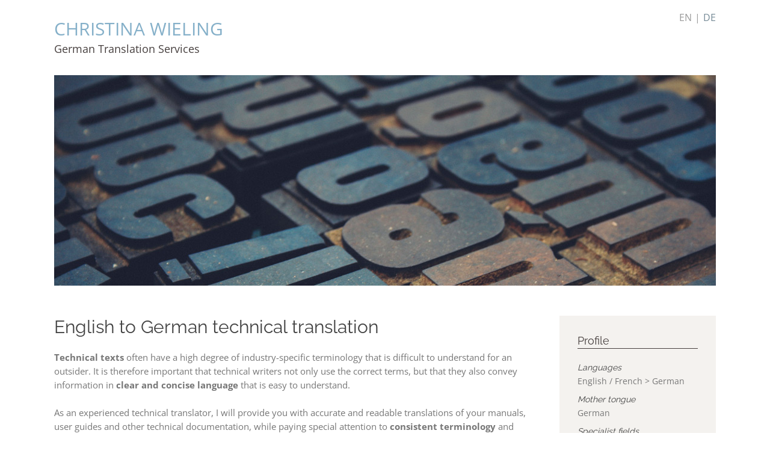

--- FILE ---
content_type: text/html; charset=UTF-8
request_url: https://www.christina-wieling.de/en/services/english-to-german-technical-translation/
body_size: 7338
content:
<!DOCTYPE html>
<!--[if lt IE 7]> <html class="no-js lt-ie9 lt-ie8 lt-ie7" lang="en-GB" prefix="og: http://ogp.me/ns#"> <![endif]-->
<!--[if IE 7]>    <html class="no-js lt-ie9 lt-ie8" lang="en-GB" prefix="og: http://ogp.me/ns#"> <![endif]-->
<!--[if IE 8]>    <html class="no-js lt-ie9" lang="en-GB" prefix="og: http://ogp.me/ns#"> <![endif]-->
<!--[if IE 9]>    <html class="no-js lt-ie10" lang="en-GB" prefix="og: http://ogp.me/ns#"> <![endif]-->
<!--[if gt IE 8]><!--> <html class="no-js" lang="en-GB" prefix="og: http://ogp.me/ns#"> <!--<![endif]-->

<head>

<!-- Meta -->
<meta charset="UTF-8" />
<meta name="format-detection" content="telephone=no" />

<meta name="viewport" content="width=device-width, initial-scale=1, maximum-scale=1" />

<!-- Title -->
<title>English to German technical translation | Christina Wieling</title>



<link rel="alternate" id="idz_templateurl" href="https://www.christina-wieling.de/en/wp-content/themes/epicon" />



<!--[if lt IE 9]><script src="https://www.christina-wieling.de/en/wp-content/themes/epicon/js/html5.js"></script><![endif]-->



<!-- This site is optimized with the Yoast SEO plugin v6.2 - https://yoa.st/1yg?utm_content=6.2 -->
<meta name="description" content="You need a professional English to German technical translation? As a qualified technical translator, I provide high-quality document translations."/>
<link rel="canonical" href="https://www.christina-wieling.de/en/services/english-to-german-technical-translation/" />
<meta property="og:locale" content="en_GB" />
<meta property="og:type" content="article" />
<meta property="og:title" content="English to German technical translation | Christina Wieling" />
<meta property="og:description" content="You need a professional English to German technical translation? As a qualified technical translator, I provide high-quality document translations." />
<meta property="og:url" content="https://www.christina-wieling.de/en/services/english-to-german-technical-translation/" />
<meta property="og:site_name" content="Christina Wieling" />
<script type='application/ld+json'>{"@context":"http:\/\/schema.org","@type":"WebSite","@id":"#website","url":"https:\/\/www.christina-wieling.de\/en\/","name":"Christina Wieling","potentialAction":{"@type":"SearchAction","target":"https:\/\/www.christina-wieling.de\/en\/?s={search_term_string}","query-input":"required name=search_term_string"}}</script>
<!-- / Yoast SEO plugin. -->

<link rel='dns-prefetch' href='//s.w.org' />
<link rel="alternate" type="application/rss+xml" title="Christina Wieling &raquo; Feed" href="https://www.christina-wieling.de/en/feed/" />
<link rel="alternate" type="application/rss+xml" title="Christina Wieling &raquo; Comments Feed" href="https://www.christina-wieling.de/en/comments/feed/" />
<link rel="alternate" type="application/rss+xml" title="Christina Wieling &raquo; English to German technical translation Comments Feed" href="https://www.christina-wieling.de/en/services/english-to-german-technical-translation/feed/" />
		<script type="text/javascript">
			window._wpemojiSettings = {"baseUrl":"https:\/\/s.w.org\/images\/core\/emoji\/2.3\/72x72\/","ext":".png","svgUrl":"https:\/\/s.w.org\/images\/core\/emoji\/2.3\/svg\/","svgExt":".svg","source":{"concatemoji":"https:\/\/www.christina-wieling.de\/en\/wp-includes\/js\/wp-emoji-release.min.js?ver=4.9.2"}};
			!function(a,b,c){function d(a,b){var c=String.fromCharCode;l.clearRect(0,0,k.width,k.height),l.fillText(c.apply(this,a),0,0);var d=k.toDataURL();l.clearRect(0,0,k.width,k.height),l.fillText(c.apply(this,b),0,0);var e=k.toDataURL();return d===e}function e(a){var b;if(!l||!l.fillText)return!1;switch(l.textBaseline="top",l.font="600 32px Arial",a){case"flag":return!(b=d([55356,56826,55356,56819],[55356,56826,8203,55356,56819]))&&(b=d([55356,57332,56128,56423,56128,56418,56128,56421,56128,56430,56128,56423,56128,56447],[55356,57332,8203,56128,56423,8203,56128,56418,8203,56128,56421,8203,56128,56430,8203,56128,56423,8203,56128,56447]),!b);case"emoji":return b=d([55358,56794,8205,9794,65039],[55358,56794,8203,9794,65039]),!b}return!1}function f(a){var c=b.createElement("script");c.src=a,c.defer=c.type="text/javascript",b.getElementsByTagName("head")[0].appendChild(c)}var g,h,i,j,k=b.createElement("canvas"),l=k.getContext&&k.getContext("2d");for(j=Array("flag","emoji"),c.supports={everything:!0,everythingExceptFlag:!0},i=0;i<j.length;i++)c.supports[j[i]]=e(j[i]),c.supports.everything=c.supports.everything&&c.supports[j[i]],"flag"!==j[i]&&(c.supports.everythingExceptFlag=c.supports.everythingExceptFlag&&c.supports[j[i]]);c.supports.everythingExceptFlag=c.supports.everythingExceptFlag&&!c.supports.flag,c.DOMReady=!1,c.readyCallback=function(){c.DOMReady=!0},c.supports.everything||(h=function(){c.readyCallback()},b.addEventListener?(b.addEventListener("DOMContentLoaded",h,!1),a.addEventListener("load",h,!1)):(a.attachEvent("onload",h),b.attachEvent("onreadystatechange",function(){"complete"===b.readyState&&c.readyCallback()})),g=c.source||{},g.concatemoji?f(g.concatemoji):g.wpemoji&&g.twemoji&&(f(g.twemoji),f(g.wpemoji)))}(window,document,window._wpemojiSettings);
		</script>
		<style type="text/css">
img.wp-smiley,
img.emoji {
	display: inline !important;
	border: none !important;
	box-shadow: none !important;
	height: 1em !important;
	width: 1em !important;
	margin: 0 .07em !important;
	vertical-align: -0.1em !important;
	background: none !important;
	padding: 0 !important;
}
</style>
<link rel='stylesheet' id='indonez-datepicker-css'  href='https://www.christina-wieling.de/en/wp-content/themes/epicon/functions/indonez-shortcodes/css/idz.datepicker.css?ver=4.9.2' type='text/css' media='screen, all' />
<link rel='stylesheet' id='indonez-owlcarousel-css'  href='https://www.christina-wieling.de/en/wp-content/themes/epicon/functions/indonez-shortcodes/css/owl-carousel.css?ver=4.9.2' type='text/css' media='screen, all' />
<link rel='stylesheet' id='indonez-owl-theme-default-css'  href='https://www.christina-wieling.de/en/wp-content/themes/epicon/functions/indonez-shortcodes/css/owl.theme.default.min.css?ver=4.9.2' type='text/css' media='screen, all' />
<link rel='stylesheet' id='indonez_fancybox-css'  href='https://www.christina-wieling.de/en/wp-content/themes/epicon/functions/indonez-shortcodes/css/fancybox.css?ver=4.9.2' type='text/css' media='screen, all' />
<link rel='stylesheet' id='indonez-icon-shortcodes-css'  href='https://www.christina-wieling.de/en/wp-content/themes/epicon/functions/indonez-shortcodes/css/icon.css?ver=4.9.2' type='text/css' media='screen, all' />
<link rel='stylesheet' id='indonez-socialicon-css'  href='https://www.christina-wieling.de/en/wp-content/themes/epicon/functions/indonez-shortcodes/css/social-icon.css?ver=4.9.2' type='text/css' media='screen, all' />
<link rel='stylesheet' id='indonez-fontawesome-css'  href='https://www.christina-wieling.de/en/wp-content/themes/epicon/functions/indonez-shortcodes/css/font-awesome.css?ver=4.9.2' type='text/css' media='screen, all' />
<link rel='stylesheet' id='indonez-shortcodes-css'  href='https://www.christina-wieling.de/en/wp-content/themes/epicon/functions/indonez-shortcodes/shortcodes.css?ver=4.9.2' type='text/css' media='screen, all' />
<link rel='stylesheet' id='contact-form-7-css'  href='https://www.christina-wieling.de/en/wp-content/plugins/contact-form-7/includes/css/styles.css?ver=4.9.2' type='text/css' media='all' />
<link rel='stylesheet' id='fonts-css'  href='https://www.christina-wieling.de/en/wp-content/themes/epicon/css/fonts.css?ver=4.9.2' type='text/css' media='all' />
<link rel='stylesheet' id='indonez_reset-css'  href='https://www.christina-wieling.de/en/wp-content/themes/epicon/css/reset.css?ver=4.9.2' type='text/css' media='screen, all' />
<link rel='stylesheet' id='indonez_base-css'  href='https://www.christina-wieling.de/en/wp-content/themes/epicon/css/base.css?ver=4.9.2' type='text/css' media='screen, all' />
<link rel='stylesheet' id='indonez_grid-css'  href='https://www.christina-wieling.de/en/wp-content/themes/epicon/css/grid.css?ver=4.9.2' type='text/css' media='screen, all' />
<link rel='stylesheet' id='indonez_smartmenu-css'  href='https://www.christina-wieling.de/en/wp-content/themes/epicon/css/smartmenu.css?ver=4.9.2' type='text/css' media='screen, all' />
<link rel='stylesheet' id='indonez_animate-css'  href='https://www.christina-wieling.de/en/wp-content/themes/epicon/css/animate.css?ver=4.9.2' type='text/css' media='screen, all' />
<link rel='stylesheet' id='indonez_mediaelement-css'  href='https://www.christina-wieling.de/en/wp-content/themes/epicon/css/mediaelement.css?ver=4.9.2' type='text/css' media='screen, all' />
<link rel='stylesheet' id='indonez_css-css'  href='https://www.christina-wieling.de/en/wp-content/themes/epicon/style.css?ver=4.9.2' type='text/css' media='all' />
<link rel='stylesheet' id='indonez_definedcss-css'  href='https://www.christina-wieling.de/en/wp-content/themes/epicon/css/color/custom.css?ver=4.9.2' type='text/css' media='screen, all' />
<link rel='stylesheet' id='indonez_responsive-css'  href='https://www.christina-wieling.de/en/wp-content/themes/epicon/css/responsive.css?ver=4.9.2' type='text/css' media='screen, all' />
<link rel='stylesheet' id='indonez_revolution_responsive-css'  href='https://www.christina-wieling.de/en/wp-content/themes/epicon/css/revolution-responsive.css?ver=4.9.2' type='text/css' media='screen, all' />
<link rel='stylesheet' id='indonez_noscript-css'  href='https://www.christina-wieling.de/en/wp-content/themes/epicon/css/noscript.css?ver=4.9.2' type='text/css' media='screen, all' />
<link rel='stylesheet' id='indonez_stylecustom-css'  href='https://www.christina-wieling.de/en/wp-content/themes/epicon/css/style-custom.css?ver=4.9.2' type='text/css' media='screen, all' />
<style id='indonez_stylecustom-inline-css' type='text/css'>
body { 
										background-image: url(https://www.christina-wieling.de/en/wp-content/themes/epicon/images/bg/default-pattern.png);
										background-repeat: ;
										background-position: ;
										background-size: ;
										background-attachment : ;
									}
#page-header .inner-container{
										background-image: url(https://www.christina-wieling.de/en/wp-content/uploads/sites/2/home1.jpg);
										}
h1{color:#434343 ; font: 30px Raleway;  font-weight: 300;  line-height: 38px;}h2{color:#434343 ; font: 22px Raleway;  font-weight: 300;  line-height: 30px;}h3{color:#434343 ; font: 18px Raleway;  font-weight: 300;  line-height: 24px;}h4{color:#434343 ; font: 16px Raleway;  font-weight: 300;  line-height: 22px;}h5{color:#434343 ; font: 15px Raleway;  font-weight: 300;  line-height: 22px;}h6{color:#434343 ; font: 12px Raleway;  font-weight: 300;  line-height: 18px;}body{color:#777777 ; font: 15px Open Sans;  font-weight: 400;  line-height: 23px;}.epicon-menu a {color: #434343;  font-size: 16px;  font-weight: 400;  line-height: 20px;  font-family: Raleway;}.epicon-menu ul a{font-size:16px}
</style>
<link rel='stylesheet' id='jquery-ui-smoothness-css'  href='https://www.christina-wieling.de/en/wp-content/plugins/contact-form-7/includes/js/jquery-ui/themes/smoothness/jquery-ui.min.css?ver=1.11.4' type='text/css' media='screen' />
<script type='text/javascript' src='https://www.christina-wieling.de/en/wp-includes/js/jquery/jquery.js?ver=1.12.4'></script>
<script type='text/javascript' src='https://www.christina-wieling.de/en/wp-includes/js/jquery/jquery-migrate.min.js?ver=1.4.1'></script>
<link rel='https://api.w.org/' href='https://www.christina-wieling.de/en/wp-json/' />
<link rel="EditURI" type="application/rsd+xml" title="RSD" href="https://www.christina-wieling.de/en/xmlrpc.php?rsd" />
<link rel="wlwmanifest" type="application/wlwmanifest+xml" href="https://www.christina-wieling.de/en/wp-includes/wlwmanifest.xml" /> 

<link rel='shortlink' href='https://www.christina-wieling.de/en/?p=27' />
<link rel="alternate" type="application/json+oembed" href="https://www.christina-wieling.de/en/wp-json/oembed/1.0/embed?url=https%3A%2F%2Fwww.christina-wieling.de%2Fen%2Fservices%2Fenglish-to-german-technical-translation%2F" />
<link rel="alternate" type="text/xml+oembed" href="https://www.christina-wieling.de/en/wp-json/oembed/1.0/embed?url=https%3A%2F%2Fwww.christina-wieling.de%2Fen%2Fservices%2Fenglish-to-german-technical-translation%2F&#038;format=xml" />
 <script type="text/javascript">var ajaxurl = "https://www.christina-wieling.de/en/wp-admin/admin-ajax.php"</script>
</head>

<body class="page-template-default page page-id-27 page-child parent-pageid-29 indonez page-withsidebar no-revolution-slider ">

    <!-- main-container -->
	    <div id="main-container" class="fullwidth">

      <!-- header -->
        <header id="topheader">
		
				
		<div class="row">
			<div class="large-12 column">
        <div class="header-container">
			   <div class="header-info"><ul class="right-info no-bullet inline-list"><li class="language-flag">en</li><li class="language-flag"><a href="/de/">de</a></li></ul><!-- right-info end here --></div><!-- header-info end here -->			   <div><div class="logo-blog-description-container"><div><div class="logo-container"><a href="https://www.christina-wieling.de/en">Christina Wieling</a></div></div>
<div><div class="blog-description-container">German Translation Services</div></div></div><!-- menu navigation --><nav class="menu-container"><div class="menu-main-menu-container"><ul id="menu" class="sm epicon-menu"><li id="menu-item-47" class="menu-item menu-item-type-post_type menu-item-object-page menu-item-home menu-item-47"><a href="https://www.christina-wieling.de/en/">Home</a></li>
<li id="menu-item-39" class="menu-item menu-item-type-post_type menu-item-object-page menu-item-39"><a href="https://www.christina-wieling.de/en/german-translator/">About</a></li>
<li id="menu-item-40" class="menu-item menu-item-type-post_type menu-item-object-page current-page-ancestor current-menu-ancestor current-menu-parent current-page-parent current_page_parent current_page_ancestor menu-item-has-children menu-item-40"><a href="https://www.christina-wieling.de/en/services/">Services</a>
<ul class="sub-menu">
	<li id="menu-item-41" class="menu-item menu-item-type-post_type menu-item-object-page current-menu-item page_item page-item-27 current_page_item menu-item-41"><a href="https://www.christina-wieling.de/en/services/english-to-german-technical-translation/">Technical translation</a></li>
	<li id="menu-item-42" class="menu-item menu-item-type-post_type menu-item-object-page menu-item-42"><a href="https://www.christina-wieling.de/en/services/english-to-german-website-translation/">Website translation</a></li>
	<li id="menu-item-43" class="menu-item menu-item-type-post_type menu-item-object-page menu-item-43"><a href="https://www.christina-wieling.de/en/services/corporate-communications-translation/">Corporate communications</a></li>
	<li id="menu-item-44" class="menu-item menu-item-type-post_type menu-item-object-page menu-item-44"><a href="https://www.christina-wieling.de/en/services/proofreading-and-editing/">Proofreading and editing</a></li>
</ul>
</li>
<li id="menu-item-45" class="menu-item menu-item-type-post_type menu-item-object-page menu-item-45"><a href="https://www.christina-wieling.de/en/pricing/">Pricing</a></li>
<li id="menu-item-46" class="menu-item menu-item-type-post_type menu-item-object-page menu-item-46"><a href="https://www.christina-wieling.de/en/contact/">Contact</a></li>
</ul></div></nav></div><!-- header-container end here -->	  
        </div>    
			</div>		
		</div>
		
		
        </header>
        <!-- header end here -->
   
       
   
    														
							<!-- page header here -->
							 <section class="container" id="page-header">
								<div class="row">
								   <div class="inner-container">   
								   </div>
								</div>
							 </section>
						  <!-- page header end here -->


   
  
    <!-- content section start here -->
    <section id="content-wrapper" class="container">
        <div class="row">
        
            <div class="large-9 column" style="float:left">
                                    <h1>English to German technical translation</h1>            
				                    <p><strong>Technical texts</strong> often have a high degree of industry-specific terminology that is difficult to understand for an outsider. It is therefore important that technical writers not only use the correct terms, but that they also convey information in <strong>clear and concise language</strong> that is easy to understand.</p>
<p>As an experienced technical translator, I will provide you with accurate and readable translations of your manuals, user guides and other technical documentation, while paying special attention to <strong>consistent terminology</strong> and technical writing conventions.</p>
<p>For highly repetitive technical texts, I use translation memory software, which not only helps to preserve units, numbers, layout and output format, but can also save you money—because repetitions in the original text are charged at a reduced word price.</p>
<div id="idz-tabs-1" class="idz-tabs">
<div class="top-tab" id="top-tab">
<ul class="resp-tabs-list idz-nav">
<li>Recent translation projects</li>
<li>Types of documents</li>
<li>Fields and industries</li>
</ul>
<div class="resp-tabs-container">
<div id="idz-tab-recent-translation-projects" class="idz-tab" style="background:#fff url() no-repeat bottom right;">Some of my recent translation projects include:</p>
<p><strong>Translation of a device manual<br />
</strong>Words: 28,000<br />
Category: AS-i controllers<br />
Source: German<br />
Target: English</p>
<p><strong>Translation of a maintenance manual</strong><br />
Words: 5,000<br />
Category: offshore wind turbines<br />
Source: English<br />
Target: German</p>
<p><strong>Translation of a getting started guide</strong><br />
Words: 8,000<br />
Category: groupware applications<br />
Source: German<br />
Target: English</p>
<p><strong>Translation of a product catalogue</strong><br />
Words: 13,500<br />
Category: automation technology<br />
Source: German<br />
Target: French</p>
</div>
<div id="idz-tab-types-of-documents" class="idz-tab" style="background:#fff url() no-repeat bottom right;">Examples of the types of technical translations I provide are:</p>
<ul>
<li>Data sheets</li>
<li>Operating instructions</li>
<li>Installation instructions</li>
<li>Technical drawings</li>
<li>Technical specifications</li>
<li>Product descriptions</li>
<li>User guides</li>
<li>Device manuals</li>
<li>Online help files</li>
<li>IT documentation</li>
<li>Getting started guides</li>
<li>Hardware and software specifications</li>
<li>Parts lists</li>
<li>Risk assessments</li>
<li>CE declarations of conformity</li>
<li>FMEAs</li>
<li>Standards</li>
<li>Test reports</li>
<li>Application reports</li>
<li>Training documents</li>
<li>Animations</li>
<li>Product videos</li>
<li>Offers</li>
</ul>
</div>
<div id="idz-tab-fields-and-industries" class="idz-tab" style="background:#fff url() no-repeat bottom right;">I translate technical documents in the fields of:</p>
<ul>
<li>Industrial automation</li>
<li>Sensor technology</li>
<li>Object recognition</li>
<li>Diagnostic systems</li>
<li>Networking and control systems</li>
<li>AS-Interface</li>
<li>Bus systems</li>
<li>Engineering</li>
<li>Construction machinery</li>
<li>Agricultural equipment</li>
<li>Lifting and conveying equipment</li>
<li>Machine tools</li>
<li>PCB technology</li>
<li>Injection moulding technology</li>
<li>Safety at work</li>
<li>Manufacturing</li>
<li>Logistics</li>
<li>Energy</li>
<li>Food and beverages</li>
<li>etc.</div></div>
</div>
</div>
</li>
</ul>
<p>Please <a title="Contact" href="https://www.christina-wieling.de/en/contact/">get in touch</a> to discuss your translation project. I will be delighted to hear from you.</p>
<p>To request a free quote, simply fill in the <a title="Get a quote" href="https://www.christina-wieling.de/en/get-a-quote/">enquiry form</a>.</p>
<p>Do not hesitate to contact me even if what you require is not listed here. I will be happy to consider your request, and if I cannot provide a translation myself, I may be able to introduce you to a suitable translator.</p>
                      
            
			</div>
            
                        <div class="large-3 column widget_area">
            
               <aside class="widgets widget_text" id="text-6"><h3 class="widget_title">Profile</h3>			<div class="textwidget"><h4>Languages</h4>
English / French &gt; German
<h4>Mother tongue</h4>
German
<h4>Specialist fields</h4>
Technical, web, corporate communications
<h4>Software</h4>
Windows 8, MS Office, Déjà Vu</div>
		</aside><aside class="widgets widget_text" id="text-2"><h3 class="widget_title">Contact</h3>			<div class="textwidget"><div><i class="idz-icon icon-phoneold small " style="color:#758A96"></i>   ​+49 2553 7220833</div>
<div><i class="idz-icon icon-emailalt small " style="color:#758A96"></i>   <a href="mailto:info@christina-wieling.de">info@christina-wieling.de</a></div>
<br /><br />
<div class="text-center"><a class='idz-button blue small  radius ' href='/en/get-a-quote' target=_self>Get a quote </a></div></div>
		</aside><aside class="widgets widget_simpleimage" id="simpleimage-3">

	<p class="simple-image">
		<img width="331" height="80" src="https://www.christina-wieling.de/en/wp-content/uploads/sites/2/Mitgliedslogo_lang_en.png" class="attachment-full size-full" alt="" srcset="https://www.christina-wieling.de/en/wp-content/uploads/sites/2/Mitgliedslogo_lang_en.png 331w, https://www.christina-wieling.de/en/wp-content/uploads/sites/2/Mitgliedslogo_lang_en-300x73.png 300w, https://www.christina-wieling.de/en/wp-content/uploads/sites/2/Mitgliedslogo_lang_en-200x48.png 200w" sizes="(max-width: 331px) 100vw, 331px" />	</p>


</aside>               
            </div> 
                        
                 
        </div>         
                 
    </section>
    <!-- content section end here -->
    


       <!-- footer --><footer id="footer-content"><div class="footer-info"><div class="row"><div class="large-12 medium-12 medium-potrait-12 small-12 column text-center" id="footer-menu-container"><div class="menu-footer-menu-container"><ul id="footermenu" class="inline-list footer-menu"><li id="menu-item-61" class="menu-item menu-item-type-post_type menu-item-object-page menu-item-61"><a href="https://www.christina-wieling.de/en/terms-and-conditions/">Terms and conditions</a></li>
<li id="menu-item-62" class="menu-item menu-item-type-post_type menu-item-object-page menu-item-62"><a href="https://www.christina-wieling.de/en/privacy-policy/">Privacy policy</a></li>
<li id="menu-item-63" class="menu-item menu-item-type-post_type menu-item-object-page menu-item-63"><a href="https://www.christina-wieling.de/en/legal-notice/">Legal notice</a></li>
<li id="menu-item-64" class="menu-item menu-item-type-post_type menu-item-object-page menu-item-64"><a href="https://www.christina-wieling.de/en/contact/">Contact</a></li>
</ul></div></div></div></div></footer><!-- footer end here -->      
   </div>
   <!-- main-container end here -->

<!-- login panel --><div id="loginformbox"  class="login-form-container"><h4><span class="firstword-bold">Login to your Account</span></h4><form name="loginform" id="loginform" action="https://www.christina-wieling.de/en/en/services/english-to-german-technical-translation/"><div class="input-group"><span class="input-group-addon"><i class="icon-user"></i></span><input type="text" class="form-control" name="log" id="user_login" placeholder="Enter your name"></div><div class="input-group"><span class="input-group-addon"><i class="icon-lock"></i></span><input type="password" class="form-control" name="pwd" id="user_password" placeholder="Enter your password"></div><div class="input-group"><div class="checkbox"><label><input type="checkbox" name="rememberme" id="rememberme" value=""> Remember me</label></div></div><div class="input-group"><button type="submit" class="button button-block" name="wp-submit" id="wp-submit">Login</button></div></form><div class="loginform-message"></div></div><!-- login panel end here --><script type="text/javascript">!function(t,e){"use strict";function n(){if(!a){a=!0;for(var t=0;t<d.length;t++)d[t].fn.call(window,d[t].ctx);d=[]}}function o(){"complete"===document.readyState&&n()}t=t||"docReady",e=e||window;var d=[],a=!1,c=!1;e[t]=function(t,e){return a?void setTimeout(function(){t(e)},1):(d.push({fn:t,ctx:e}),void("complete"===document.readyState||!document.attachEvent&&"interactive"===document.readyState?setTimeout(n,1):c||(document.addEventListener?(document.addEventListener("DOMContentLoaded",n,!1),window.addEventListener("load",n,!1)):(document.attachEvent("onreadystatechange",o),window.attachEvent("onload",n)),c=!0)))}}("wpBruiserDocReady",window);
			(function(){var wpbrLoader = (function(){var g=document,b=g.createElement('script'),c=g.scripts[0];b.async=1;b.src='https://www.christina-wieling.de/en/?gdbc-client=3.1.15-'+(new Date()).getTime();c.parentNode.insertBefore(b,c);});wpBruiserDocReady(wpbrLoader);window.onunload=function(){};window.addEventListener('pageshow',function(event){if(event.persisted){(typeof window.WPBruiserClient==='undefined')?wpbrLoader():window.WPBruiserClient.requestTokens();}},false);})();
</script><script type='text/javascript' src='https://www.christina-wieling.de/en/wp-includes/js/comment-reply.min.js?ver=4.9.2'></script>
<script type='text/javascript'>
/* <![CDATA[ */
var wpcf7 = {"apiSettings":{"root":"https:\/\/www.christina-wieling.de\/en\/wp-json\/contact-form-7\/v1","namespace":"contact-form-7\/v1"},"recaptcha":{"messages":{"empty":"Please verify that you are not a robot."}},"cached":"1","jqueryUi":"1"};
/* ]]> */
</script>
<script type='text/javascript' src='https://www.christina-wieling.de/en/wp-content/plugins/contact-form-7/includes/js/scripts.js?ver=4.9.2'></script>
<script type='text/javascript' src='https://www.christina-wieling.de/en/wp-content/themes/epicon/js/modernizr.js?ver=4.9.2'></script>
<script type='text/javascript' src='https://www.christina-wieling.de/en/wp-content/themes/epicon/js/jquery.easing-1.3.min.js?ver=4.9.2'></script>
<script type='text/javascript' src='https://www.christina-wieling.de/en/wp-content/themes/epicon/js/jquery.smartmenus.min.js?ver=4.9.2'></script>
<script type='text/javascript' src='https://www.christina-wieling.de/en/wp-content/themes/epicon/js/jquery.scrollup.js?ver=4.9.2'></script>
<script type='text/javascript' src='https://www.christina-wieling.de/en/wp-content/themes/epicon/js/jquery.smoothscroll.js?ver=4.9.2'></script>
<script type='text/javascript' src='https://www.christina-wieling.de/en/wp-content/themes/epicon/js/jquery.retina.js?ver=4.9.2'></script>
<script type='text/javascript' src='https://www.christina-wieling.de/en/wp-content/themes/epicon/js/jquery.waypoints.js?ver=4.9.2'></script>
<script type='text/javascript' src='https://www.christina-wieling.de/en/wp-content/themes/epicon/js/jquery.cookie.js?ver=4.9.2'></script>
<script type='text/javascript' src='https://www.christina-wieling.de/en/wp-content/themes/epicon/js/icheck.js?ver=4.9.2'></script>
<script type='text/javascript' src='https://www.christina-wieling.de/en/wp-content/themes/epicon/js/jquery.datepicker.js?ver=4.9.2'></script>
<script type='text/javascript' src='https://www.christina-wieling.de/en/wp-content/themes/epicon/js/jquery.tooltipster.min.js?ver=4.9.2'></script>
<script type='text/javascript' src='https://www.christina-wieling.de/en/wp-content/themes/epicon/js/theme-functions.js?ver=4.9.2'></script>
<script type='text/javascript' src='https://www.christina-wieling.de/en/wp-includes/js/jquery/ui/core.min.js?ver=1.11.4'></script>
<script type='text/javascript' src='https://www.christina-wieling.de/en/wp-includes/js/jquery/ui/datepicker.min.js?ver=1.11.4'></script>
<script type='text/javascript'>
jQuery(document).ready(function(jQuery){jQuery.datepicker.setDefaults({"closeText":"Close","currentText":"Today","monthNames":["January","February","March","April","May","June","July","August","September","October","November","December"],"monthNamesShort":["Jan","Feb","Mar","Apr","May","Jun","Jul","Aug","Sep","Oct","Nov","Dec"],"nextText":"Next","prevText":"Previous","dayNames":["Sunday","Monday","Tuesday","Wednesday","Thursday","Friday","Saturday"],"dayNamesShort":["Sun","Mon","Tue","Wed","Thu","Fri","Sat"],"dayNamesMin":["S","M","T","W","T","F","S"],"dateFormat":"d. MM yy","firstDay":1,"isRTL":false});});
</script>
<script type='text/javascript' src='https://www.christina-wieling.de/en/wp-includes/js/jquery/ui/widget.min.js?ver=1.11.4'></script>
<script type='text/javascript' src='https://www.christina-wieling.de/en/wp-includes/js/jquery/ui/button.min.js?ver=1.11.4'></script>
<script type='text/javascript' src='https://www.christina-wieling.de/en/wp-includes/js/jquery/ui/spinner.min.js?ver=1.11.4'></script>
<script type='text/javascript' src='https://www.christina-wieling.de/en/wp-includes/js/wp-embed.min.js?ver=4.9.2'></script>
<script type='text/javascript' src='https://www.christina-wieling.de/en/wp-content/themes/epicon/functions/indonez-shortcodes/js/jquery.easyResponsiveTabs.js?ver=4.9.2'></script>
<script type='text/javascript' src='https://www.christina-wieling.de/en/wp-content/themes/epicon/functions/indonez-shortcodes/js/idz.tab.js?ver=4.9.2'></script>
</body>
</html>
<!--
Performance optimized by W3 Total Cache. Learn more: https://www.w3-edge.com/products/

Page Caching using disk: enhanced 

Served from: www.christina-wieling.de @ 2026-01-16 21:06:40 by W3 Total Cache
-->

--- FILE ---
content_type: text/css
request_url: https://www.christina-wieling.de/en/wp-content/themes/epicon/functions/indonez-shortcodes/css/idz.datepicker.css?ver=4.9.2
body_size: 920
content:
/*!
* Datepicker for Bootstrap
*
* Copyright 2012 Stefan Petre
* Licensed under the Apache License v2.0
* http://www.apache.org/licenses/LICENSE-2.0
*
*/

/* reset table */
.datepicker {
   top: 0;
   left: 0;
   padding: 4px;
   margin-top: 1px;
   -webkit-border-radius: 4px;
   -moz-border-radius: 4px;
   border-radius: 4px;
/*.dow {
border-top: 1px solid #ddd !important;
}*/
}

.datepicker:before {
   content: '';
   display: inline-block;
   border-left: 7px solid transparent;
   border-right: 7px solid transparent;
   border-bottom: 7px solid #ccc;
   border-bottom-color: rgba(0, 0, 0, 0.2);
   position: absolute;
   top: -7px;
   left: 6px;
}
.datepicker:after {
   content: '';
   display: inline-block;
   border-left: 6px solid transparent;
   border-right: 6px solid transparent;
   border-bottom: 6px solid #ffffff;
   position: absolute;
   top: -6px;
   left: 7px;
}
.datepicker > div {
   display: none;
}
.datepicker table {
   width: 100%;
   margin: 0;
}
.datepicker td,
.datepicker th {
   text-align: center;
   width: 20px;
   height: 20px;
   -webkit-border-radius: 4px;
   -moz-border-radius: 4px;
   border-radius: 4px;
}
.datepicker td.day:hover {
   background: #eeeeee;
   cursor: pointer;
}
.datepicker td.day.disabled {
   color: #eeeeee;
}
.datepicker td.old,
.datepicker td.new {
   color: #999999;
}
.datepicker td.active,
.datepicker td.active:hover {
   color: #ffffff;
   background-color: #006dcc;
   background-image: -moz-linear-gradient(top, #0088cc, #0044cc);
   background-image: -webkit-gradient(linear, 0 0, 0 100%, from(#0088cc), to(#0044cc));
   background-image: -webkit-linear-gradient(top, #0088cc, #0044cc);
   background-image: -o-linear-gradient(top, #0088cc, #0044cc);
   background-image: linear-gradient(to bottom, #0088cc, #0044cc);
   background-repeat: repeat-x;
   filter: progid:DXImageTransform.Microsoft.gradient(startColorstr='#ff0088cc', endColorstr='#ff0044cc', GradientType=0);
   border-color: #0044cc #0044cc #002a80;
   border-color: rgba(0, 0, 0, 0.1) rgba(0, 0, 0, 0.1) rgba(0, 0, 0, 0.25);
   *background-color: #0044cc;
   /* Darken IE7 buttons by default so they stand out more given they won't have borders */

   filter: progid:DXImageTransform.Microsoft.gradient(enabled = false);
   color: #fff;
   text-shadow: 0 -1px 0 rgba(0, 0, 0, 0.25);
}
.datepicker td.active:hover,
.datepicker td.active:hover:hover,
.datepicker td.active:focus,
.datepicker td.active:hover:focus,
.datepicker td.active:active,
.datepicker td.active:hover:active,
.datepicker td.active.active,
.datepicker td.active:hover.active,
.datepicker td.active.disabled,
.datepicker td.active:hover.disabled,
.datepicker td.active[disabled],
.datepicker td.active:hover[disabled] {
   color: #ffffff;
   background-color: #0044cc;
   *background-color: #003bb3;
}
.datepicker td.active:active,
.datepicker td.active:hover:active,
.datepicker td.active.active,
.datepicker td.active:hover.active {
   background-color: #003399 \9;
}
.datepicker td span {
   display: block;
   width: 47px;
   height: 54px;
   line-height: 54px;
   float: left;
   margin: 2px;
   cursor: pointer;
   -webkit-border-radius: 4px;
   -moz-border-radius: 4px;
   border-radius: 4px;
}
.datepicker td span:hover {
   background: #eeeeee;
}
.datepicker td span.active {
   color: #ffffff;
   background-color: #006dcc;
   background-image: -moz-linear-gradient(top, #0088cc, #0044cc);
   background-image: -webkit-gradient(linear, 0 0, 0 100%, from(#0088cc), to(#0044cc));
   background-image: -webkit-linear-gradient(top, #0088cc, #0044cc);
   background-image: -o-linear-gradient(top, #0088cc, #0044cc);
   background-image: linear-gradient(to bottom, #0088cc, #0044cc);
   background-repeat: repeat-x;
   filter: progid:DXImageTransform.Microsoft.gradient(startColorstr='#ff0088cc', endColorstr='#ff0044cc', GradientType=0);
   border-color: #0044cc #0044cc #002a80;
   border-color: rgba(0, 0, 0, 0.1) rgba(0, 0, 0, 0.1) rgba(0, 0, 0, 0.25);
   *background-color: #0044cc;
   /* Darken IE7 buttons by default so they stand out more given they won't have borders */

   filter: progid:DXImageTransform.Microsoft.gradient(enabled = false);
   color: #fff;
   text-shadow: 0 -1px 0 rgba(0, 0, 0, 0.25);
}
.datepicker td span.active:hover,
.datepicker td span.active:focus,
.datepicker td span.active:active,
.datepicker td span.active.active,
.datepicker td span.active.disabled,
.datepicker td span.active[disabled] {
   color: #ffffff;
   background-color: #0044cc;
   *background-color: #003bb3;
}
.datepicker td span.active:active,
.datepicker td span.active.active {
   background-color: #003399 \9;
}
.datepicker td span.old {
   color: #999999;
}
.datepicker th.switch {
   width: 145px;
}
.datepicker th.next,
.datepicker th.prev {
   font-size: 21px;
}
.datepicker thead tr:first-child th {
   cursor: pointer;
}
.datepicker thead tr:first-child th:hover {
   background: #eeeeee;
}
.input-append.date .add-on i,
.input-prepend.date .add-on i {
   display: block;
   cursor: pointer;
   width: 16px;
   height: 16px;
}

--- FILE ---
content_type: text/css
request_url: https://www.christina-wieling.de/en/wp-content/themes/epicon/functions/indonez-shortcodes/shortcodes.css?ver=4.9.2
body_size: 14109
content:
/*======================================================================================= SPACER =======================================================================================*/
.spacer{
	clear: both;
  display:block; 
	margin: 0 0 20px;
  padding: 0;
}

.spacer.full{margin:0 0 20px 0;}
.bordertop{border-top:solid 1px #dedede;}

/*======================================================================================= BUTTON =======================================================================================*/

.button, button, input[type="submit"], .idz-button {
  font-size: 12px;
  background: #ff8d2c;
  font-weight: bold;
  text-transform: uppercase;
  padding: 13px 23px;
  border:0;
  font-family: "Open Sans", "Helvetica", Arial, sans-serif;
  display: inline-block;
  text-align: center;
  vertical-align: middle;
  cursor: pointer;
  background-image: none;
  border: 1px solid transparent;
  white-space: nowrap;
  color: #fff;
  line-height: 1.42857;
  margin-bottom: 10px;
  -webkit-user-select: none;
  -moz-user-select: none;
  -ms-user-select: none;
  user-select: none;
}
.button:hover, .button:focus, .button:active, .button.active, button:hover, input[type="submit"]:hover, .idz-button:hover {
  background: #ffa95f;
}
.idz-button.button-border {
  padding: 12px 26px;
  border: 2px solid #434343;
  color: #434344;
}
.idz-button.button-border:hover {
  border-color: #696969;
  background: #696969;
}
.idz-button.button-border.white{
  border: 2px solid #fff;
  color: #fff;
  background: transparent;
}
.idz-button.button-border.white:hover {
  background: #fff;
  color: #ffa95f;
}
.idz-button.link:hover {
  color: #fff;
}
.idz-button.small {
  font-size: 10px;
  padding: 10px 14px;
}
.idz-button.large {
  padding: 15px 28px;
  font-size: 16px;
}

.idz-button:focus,
.idz-button:active:focus,
.idz-button.active:focus {
  outline: thin dotted;
  outline: 5px auto -webkit-focus-ring-color;
  outline-offset: -2px;
}

.idz-button:hover,
.idz-button:focus {
  color: #fff;
  text-decoration: none;
}

.idz-button:active,
.idz-button.active {
  outline: 0;
  background-image: none;
  -webkit-box-shadow: inset 0 3px 5px rgba(0, 0, 0, 0.125);
  box-shadow: inset 0 3px 5px rgba(0, 0, 0, 0.125);
}

.idz-button.disabled,
.idz-button[disabled],
fieldset[disabled] .idz-button {
  cursor: not-allowed;
  pointer-events: none;
  opacity: 0.65;
  filter: alpha(opacity=65);
  -webkit-box-shadow: none;
  box-shadow: none;
}


.idz-button-block {
  display: block;
  width: 100%;
  padding-left: 0;
  padding-right: 0;
}


.idz-button.square{
margin-left:0;
}

button.radius,
.idz-button.radius {
  -webkit-border-radius: 5px;
  border-radius: 5px;
}

button.round,
.idz-button.round {
  -webkit-border-radius: 1000px;
  border-radius: 1000px;
}

button.button-border,
.idz-button.button-border {
  background: transparent;
}


.idz-button.link {
  background: transparent;
  color: inherit;
}
.idz-button.link:hover, .idz-button.link:focus, .idz-button.link:active, .idz-button.link.active {
  color: #dde2d4;
}

.idz-button i {
  position: relative;
  top: 1px;
  margin-left: 5px;
}

.idz-button.green {
  background: #41c28a;
}
.idz-button.green:hover, .idz-button.green:focus {
  background: #68cea2;
}
.idz-button.blue {
  background: #b5cad6;
}
.idz-button.blue:hover, .idz-button.blue:focus {
  background: #758A96;
}
.idz-button.yellow {
  background: #f1c40f;
}
.idz-button.yellow:hover, .idz-button.yellow:focus {
  background: #f4d03f;
}
.idz-button.red {
  background: #f15c44;
}
.idz-button.red:hover, .idz-button.red:focus {
  background: #f58573;
}
.idz-button.grey {
  background: #95a5a6;
}
.idz-button.grey:hover, .idz-button.grey:focus {
  background: #b1bdbd;
}
.idz-button.black {
  background: #474747;
}
.idz-button.black:hover, .idz-button.black:focus {
  background: #333;
}
.idz-button.white {
  color: #999;
  background: #fafafa;
}
.idz-button.white:hover, .idz-button.white:focus, .idz-button.white:active, .idz-button.white.active {
  background: #eeeeee;
}


.idz-button.button-group {
  text-transform: none;
  position: relative;
  margin-right: 38px;
}
.idz-button.button-group span {
  font-weight: normal;
  background: #ff7f13;
  height: 45px;
  width: 45px;
  position: absolute;
  top: -1px;
  text-align: center;
  line-height: 45px;
  left: 100%;
  transition: all .25s ease-in-out;
  -moz-transition: all .25s ease-in-out;
  -webkit-transition: all .25s ease-in-out;
}
.idz-button.button-group i {
  margin-left: 0;
  top: 0px;
}
.idz-button.button-group:hover span, .idz-button.button-group:focus span, .idz-button.button-group:active span, .idz-button.button-group.active span {
  background: #ffa95f;
}
.idz-button.button-group.small {
  font-size: 12px;
  padding: 9px 14px;
}
.idz-button.button-group.small span {
  width: 37px;
  height: 37px;
  line-height: 37px;
}
.idz-button.button-group.large span {
  width: 54px;
  height: 54px;
  line-height: 54px;
}



/*======================================================================================= TAB =======================================================================================*/

.resp-tabs-list {
  margin-bottom: 0;
  padding-left: 0;
  list-style: none;
}

.resp-tabs-list:before, .resp-tabs-list:after {
  content: " ";
  display: table;
}

.resp-tabs-list:after {
  clear: both;
}

h4.resp-accordion:hover,
h4.resp-accordion:focus,
.resp-tabs-list li:hover,
.resp-tabs-list li:focus {
  text-decoration: none;
  background-color: #eee;
  border-color: #eee #eee #ddd;
  cursor: pointer;
  color: #3498db;
}

h4.resp-accordion,
.resp-tabs-list li {
  position: relative;
  font-size: 16px;
  background: #fafafa;
  line-height: 1.42857;
  padding: 10px 15px;
  border: 1px solid #ddd;
  margin-bottom: 10px;
  transition: all 0.4s ease-in-out 0s;
  -moz-transition: all 0.4s ease-in-out 0s;
  -webkit-transition: all 0.4s ease-in-out 0s;
  -o-transition: all 0.4s ease-in-out 0s;
  -ms-transition: all 0.4s ease-in-out 0s;
}
h4.resp-accordion.resp-tab-active, h4.resp-accordion.resp-tab-active:hover, h4.resp-accordion.resp-tab-active:active,
.resp-tabs-list li.resp-tab-active,
.resp-tabs-list li.resp-tab-active:hover,
.resp-tabs-list li.resp-tab-active:active {
  color: #fff;
  background: #3498db;
  border: 1px solid #3498db;
}

.resp-tab-content {
  display: none;
  padding: 15px;
  border: 1px solid #ddd;
  margin-bottom: 10px;
}

.resp-arrow {
  float: right;
}
.resp-arrow:before {
  font-family: 'WebHostingHub-Glyphs';
  background: none;
  width: auto;
  height: auto;
  font-style: normal;
  content: '\f488';
  font-size: 11px;
  position: relative;
}

.resp-tab-active .resp-arrow {
  float: right;
}
.resp-tab-active .resp-arrow:before {
  font-family: 'WebHostingHub-Glyphs';
  content: '\f48b';
}

h4.resp-accordion {
  cursor: pointer;
  display: none;
}

.resp-content-active,
.resp-accordion-active {
  display: block;
}

/* responsive tab top */
.resp-tabs-top .resp-tabs-list li {
  display: block;
  float: left;
  margin-bottom: -1px;
  margin-right: 2px;
  -moz-border-radius-topright: 5px;
  -moz-border-radius-topleft: 5px;
  -webkit-border-top-right-radius: 5px;
  -webkit-border-top-left-radius: 5px;
  border-top-right-radius: 5px;
  border-top-left-radius: 5px;
}
.resp-tabs-top .resp-tabs-list li.resp-tab-active, .resp-tabs-top .resp-tabs-list li.resp-tab-active:hover, .resp-tabs-top .resp-tabs-list li.resp-tab-active:active {
  border-bottom-color: transparent;
  cursor: default;
}
.resp-tabs-top .resp-tab-content {
  -moz-box-shadow: 3px 3px 3px rgba(0, 0, 0, 0.05);
  -webkit-box-shadow: 3px 3px 3px rgba(0, 0, 0, 0.05);
  box-shadow: 3px 3px 3px rgba(0, 0, 0, 0.05);
  -webkit-border-radius: 5px;
  -webkit-border-top-left-radius: 0;
  -moz-border-radius: 5px;
  -moz-border-radius-topleft: 0;
  border-radius: 5px;
  border-top-left-radius: 0;
}

/* responsive tab bottom */
.resp-tabs-bottom .resp-tabs-list li {
  display: block;
  float: left;
  margin-top: -1px;
  margin-right: 2px;
  -moz-border-radius-bottomright: 5px;
  -moz-border-radius-bottomleft: 5px;
  -webkit-border-bottom-right-radius: 5px;
  -webkit-border-bottom-left-radius: 5px;
  border-bottom-right-radius: 5px;
  border-bottom-left-radius: 5px;
}
.resp-tabs-bottom .resp-tabs-list li.resp-tab-active, .resp-tabs-bottom .resp-tabs-list li.resp-tab-active:hover, .resp-tabs-bottom .resp-tabs-list li.resp-tab-active:active {
  border-top-color: transparent;
  cursor: default;
}
.resp-tabs-bottom .resp-tab-content {
  margin-bottom: 0px;
  -moz-box-shadow: 3px -3px 3px rgba(0, 0, 0, 0.05);
  -webkit-box-shadow: 3px -3px 3px rgba(0, 0, 0, 0.05);
  box-shadow: 3px -3px 3px rgba(0, 0, 0, 0.05);
  -webkit-border-radius: 5px;
  -webkit-border-bottom-left-radius: 0;
  -moz-border-radius: 5px;
  -moz-border-radius-bottomleft: 0;
  border-radius: 5px;
  border-bottom-left-radius: 0;
}

/* responsive tab left */
.resp-tabs-left .resp-tabs-list {
  float: left;
  width: 30%;
}
.resp-tabs-left .resp-tabs-list li {
  margin-right: -1px;
  margin-bottom: 2px;
  -moz-border-radius-bottomleft: 5px;
  -moz-border-radius-topleft: 5px;
  -webkit-border-bottom-left-radius: 5px;
  -webkit-border-top-left-radius: 5px;
  border-bottom-left-radius: 5px;
  border-top-left-radius: 5px;
}
.resp-tabs-left .resp-tabs-list li.resp-tab-active, .resp-tabs-left .resp-tabs-list li.resp-tab-active:hover, .resp-tabs-left .resp-tabs-list li.resp-tab-active:active {
  border-right: none;
  cursor: default;
}
.resp-tabs-left .resp-tabs-container {
  float: left;
  width: 70%;
}
.resp-tabs-left .resp-tab-content {
  -moz-box-shadow: 3px -3px 3px rgba(0, 0, 0, 0.05);
  -webkit-box-shadow: 3px -3px 3px rgba(0, 0, 0, 0.05);
  box-shadow: 3px -3px 3px rgba(0, 0, 0, 0.05);
  -webkit-border-radius: 5px;
  -webkit-border-top-left-radius: 0;
  -moz-border-radius: 5px;
  -moz-border-radius-topleft: 0;
  border-radius: 5px;
  border-top-left-radius: 0;
}

/* responsive tab right */
.resp-tabs-right .resp-tabs-list {
  float: right;
  width: 30%;
}
.resp-tabs-right .resp-tabs-list li {
  margin-left: -1px;
  margin-bottom: 2px;
  -moz-border-radius-topright: 5px;
  -moz-border-radius-bottomright: 5px;
  -webkit-border-top-right-radius: 5px;
  -webkit-border-bottom-right-radius: 5px;
  border-top-right-radius: 5px;
  border-bottom-right-radius: 5px;
}
.resp-tabs-right .resp-tabs-list li.resp-tab-active, .resp-tabs-right .resp-tabs-list li.resp-tab-active:hover, .resp-tabs-right .resp-tabs-list li.resp-tab-active:active {
  border-left: none;
  cursor: default;
}
.resp-tabs-right .resp-tabs-container {
  float: left;
  width: 70%;
}
.resp-tabs-right .resp-tab-content {
  -moz-box-shadow: -3px -3px 3px rgba(0, 0, 0, 0.05);
  -webkit-box-shadow: -3px -3px 3px rgba(0, 0, 0, 0.05);
  box-shadow: -3px -3px 3px rgba(0, 0, 0, 0.05);
  -webkit-border-radius: 5px;
  -webkit-border-top-right-radius: 0;
  -moz-border-radius: 5px;
  -moz-border-radius-topright: 0;
  border-radius: 5px;
  border-top-right-radius: 0;
}

/* Accordion */
.resp-accordion h4.resp-accordion {
  display: block;
  -moz-border-radius: 5px;
  -webkit-border-radius: 5px;
  border-radius: 5px;
  -moz-box-shadow: 3px 3px 3px rgba(0, 0, 0, 0.05);
  -webkit-box-shadow: 3px 3px 3px rgba(0, 0, 0, 0.05);
  box-shadow: 3px 3px 3px rgba(0, 0, 0, 0.05);
}
.resp-accordion .resp-tab-content {
  -moz-border-radius: 5px;
  -webkit-border-radius: 5px;
  border-radius: 5px;
  -moz-box-shadow: 3px 3px 3px rgba(0, 0, 0, 0.05);
  -webkit-box-shadow: 3px 3px 3px rgba(0, 0, 0, 0.05);
  box-shadow: 3px 3px 3px rgba(0, 0, 0, 0.05);
}

/* Overwrite */

.resp-tabs-list {
  margin-left: 0;
}
.resp-tabs-list li {
  font-size: 14px;
  padding: 13px 46px;
  border-color: #dedede;
  background: #fbfbfb;
}
.resp-tabs-list li.resp-tab-active, .resp-tabs-list li.resp-tab-active:hover {
  color: #929292;
  background: #fff;
  border-color: #dedede;
}

.resp-tab-content {
  border: none;
  box-shadow: none !important;
  padding: 27px 0;
}
.resp-tab-content .row {
  margin: 0;
}
.resp-tab-content .accordion-tab-column {
  margin: 0 -1.875rem;
}

.resp-tabs-top .resp-tabs-list li,
.resp-tabs-bottom .resp-tabs-list li,
.resp-tabs-left .resp-tabs-list li,
.resp-tabs-right .resp-tabs-list li {
  margin-right: -1px;
  -webkit-border-radius: 0;
  border-radius: 0;
}
.resp-tabs-top .resp-tabs-list li.resp-tab-active:before, .resp-tabs-top .resp-tabs-list li.resp-tab-active:hover:before,
.resp-tabs-bottom .resp-tabs-list li.resp-tab-active:before,
.resp-tabs-bottom .resp-tabs-list li.resp-tab-active:hover:before,
.resp-tabs-left .resp-tabs-list li.resp-tab-active:before,
.resp-tabs-left .resp-tabs-list li.resp-tab-active:hover:before,
.resp-tabs-right .resp-tabs-list li.resp-tab-active:before,
.resp-tabs-right .resp-tabs-list li.resp-tab-active:hover:before {
  content: "";
  height: 3px;
  background: #ff8d2c;
  width: -moz-calc(100% + 2px);
  width: -webkit-calc(100% + 2px);
  width: -o-calc(100% + 2px);
  width: calc(100% + 2px);
  display: block;
  position: absolute;
  top: -1px;
  left: -1px;
  right: -1px;
}
.resp-tabs-top .resp-tabs-list li:hover,
.resp-tabs-bottom .resp-tabs-list li:hover,
.resp-tabs-left .resp-tabs-list li:hover,
.resp-tabs-right .resp-tabs-list li:hover {
  color: #ff8d2c;
}
.resp-tabs-top .resp-tabs-list li i,
.resp-tabs-bottom .resp-tabs-list li i,
.resp-tabs-left .resp-tabs-list li i,
.resp-tabs-right .resp-tabs-list li i {
  top: 1px;
  font-size: 12px;
  margin-right: 5px;
  position: relative;
}

.resp-tabs-left .resp-tab-content,
.resp-tabs-right .resp-tab-content {
  padding: 0 27px;
}
.resp-tabs-left .resp-tabs-list li,
.resp-tabs-right .resp-tabs-list li {
  padding: 13px 20px;
  margin-bottom: -1px;
}
.resp-tabs-left .resp-tabs-list li.resp-tab-active:before, .resp-tabs-left .resp-tabs-list li.resp-tab-active:hover:before,
.resp-tabs-right .resp-tabs-list li.resp-tab-active:before,
.resp-tabs-right .resp-tabs-list li.resp-tab-active:hover:before {
  content: "";
  width: 3px;
  background: #ff8d2c;
  height: -moz-calc(100% + 2px);
  height: -webkit-calc(100% + 2px);
  height: -o-calc(100% + 2px);
  height: calc(100% + 2px);
  display: block;
  position: absolute;
  bottom: -1px;
  left: -1px;
  right: -1px;
}

.resp-tabs-right .resp-tabs-list li {
  text-align: right;
}
.resp-tabs-right .resp-tabs-list li.resp-tab-active:before, .resp-tabs-right .resp-tabs-list li.resp-tab-active:hover:before {
  left: auto;
}

.resp-tabs-bottom .resp-tabs-list li.resp-tab-active:before, .resp-tabs-bottom .resp-tabs-list li.resp-tab-active:hover:before {
  display: none;
}
.resp-tabs-bottom .resp-tabs-list li.resp-tab-active:after, .resp-tabs-bottom .resp-tabs-list li.resp-tab-active:hover:after {
  content: "";
  height: 3px;
  background: #ff8d2c;
  width: -moz-calc(100% + 2px);
  width: -webkit-calc(100% + 2px);
  width: -o-calc(100% + 2px);
  width: calc(100% + 2px);
  display: block;
  position: absolute;
  bottom: -1px;
  left: -1px;
  right: -1px;
}

.resp-accordion {
  margin-bottom: 20px;
}

.resp-accordion h4.resp-accordion,
h4.resp-accordion {
  -webkit-border-radius: 0;
  border-radius: 0;
}
.resp-accordion h4.resp-accordion i,
h4.resp-accordion i {
  position: relative;
  margin-right: 10px;
  top: 3px;
}
.resp-accordion h4.resp-accordion:hover,
h4.resp-accordion:hover {
  color: #ff8d2c;
}

.resp-accordion h4.resp-accordion {
  box-shadow: none;
  background: #fbfbfb;
}

h4.resp-accordion,
h4.resp-accordion.resp-tab-active,
h4.resp-accordion.resp-tab-active:hover {
  border-color: #dedede;
  background: #fff;
  color: #929292;
  padding: 13px 26px;
}

.resp-accordion h4.resp-accordion i,
h4.resp-accordion i {
  top: 1px;
}

h4.resp-accordion.resp-tab-active:before {
  content: "";
  height: 3px;
  background: #ff8d2c;
  width: -moz-calc(100% + 2px);
  width: -webkit-calc(100% + 2px);
  width: -o-calc(100% + 2px);
  width: calc(100% + 2px);
  display: block;
  position: absolute;
  top: -1px;
  left: -1px;
  right: -1px;
}

h4.resp-accordion .resp-arrow,
.resp-tab-active .resp-arrow {
  top: 3px;
  position: relative;
}

h4.resp-accordion.resp-tab-active {
  background: #fff;
}
h4.resp-accordion.resp-tab-active:hover {
  color: #ff8d2c;
  background: #fff;
}


@media only screen and (max-width: 768px) {
  ul.resp-tabs-list {
    display: none;
  }

  h4.resp-accordion {
    display: block;
    -moz-border-radius: 0px;
    -webkit-border-radius: 0px;
    border-radius: 0px;
    -moz-box-shadow: 3px 3px 3px rgba(0, 0, 0, 0.05);
    -webkit-box-shadow: 3px 3px 3px rgba(0, 0, 0, 0.05);
    box-shadow: 3px 3px 3px rgba(0, 0, 0, 0.05);
  }

  .resp-tabs-container {
    width: 100% !important;
  }

  .resp-tab-content {
    -moz-border-radius: 0px !important;
    -webkit-border-radius:0px;
    border-radius: 0px !important;
    -moz-box-shadow: 3px 3px 3px rgba(0, 0, 0, 0.05);
    -webkit-box-shadow: 3px 3px 3px rgba(0, 0, 0, 0.05);
    box-shadow: 3px 3px 3px rgba(0, 0, 0, 0.05);
  }
}

/*======================================================================================= ACCORDION, TOGGLE =======================================================================================*/
.idz-toggle, .idz-accordion { margin: 0 0 5px 0; }

.idz-toggle .idz-toggle-title, .idz-accordion .idz-accordion-title {
	display: block;
	cursor:pointer;
	color: #929292;
	font-size:14px;
	background-color: #fbfbfb;
	border:1px solid #dedede;
	padding:13px 26px;
	clear:both;
	transition: all 0.4s ease-in-out 0s;
	-moz-transition: all 0.4s ease-in-out 0s;
	-webkit-transition: all 0.4s ease-in-out 0s;
	-o-transition: all 0.4s ease-in-out 0s;
	-ms-transition: all 0.4s ease-in-out 0s;
	position:relative;
	outline:0;
}

.idz-toggle .ui-accordion-header-active, .idz-accordion .ui-accordion-header-active{
	box-shadow: inset 0px 3px 0px #ff8d2c;
	color:#ff8d2c;
	outline:0;	
}
	
.idz-toggle .idz-toggle-title:hover, .idz-accordion .idz-accordion-title:hover {}
.idz-toggle .idz-toggle-title i, .idz-accordion .idz-accordion-title i{
 margin-right:10px;
 top:2px
}

.idz-toggle-inner, .idz-accordion-inner {
	background-color:#fff;
	border:0px;
	margin:5px 0 8px;
	padding:18px 0;
	position:relative;
	height:auto !important
}

.idz-toggle span.ui-icon, .idz-accordion span.ui-icon{padding-left:0px; font-size:11px}

.idz-toggle span.ui-icon:before, .idz-accordion span.ui-icon:before {
	font-family:'WebHostingHub-Glyphs';
	content:'\f488';
	padding:2px 0 0 0 ;
	float:right;
}

.idz-toggle .ui-state-active .ui-icon:before, .idz-accordion .ui-state-active .ui-icon:before {
	font-family:'WebHostingHub-Glyphs';
	content:'\f48b';
	padding:2px 0 0 0 ;
}

/*======================================================================================= ICON =======================================================================================*/

.idz-icon.small{font-size:14px;}
.idz-icon.default{font-size:18px;}
.idz-icon.medium{font-size:24px;}
.idz-icon.large{font-size:30px;}
.icon-left {
margin:2px 20px 0 0 !important;
float:left !important;
}

.icon-nonposition{display:block; float:none; margin-bottom:10px}

.icon-right {
margin:2px 0 0 20px !important;
float:right !important;
}
.icon-center {
margin:0 auto 10px auto !important;
float:none !important;
display:block;
text-align:center
}

.icon-shape{
 background:#fff;
  width: 64px;
  height: 64px;
  line-height: 64px;
  text-align:center;

}

.icon-shape.stroke{background:#d7d7d7;}

.icon-shape i{
  line-height: 58px;
  font-size: 30px;
  color: #cecece;
  margin:0 auto;
}
.icon-shape.stroke i{color:#fff;}

.icon-shape.circle{
 -webkit-border-radius: 50%;
  border-radius: 50%;
   border:solid 3px #d7d7d7;  
}
.icon-shape.square,
.text-shape.square {
  -webkit-border-radius: 0;
  border-radius: 0;
  border:solid 3px #d7d7d7;  
}
.icon-shape.radius,
.text-shape.radius {
  -webkit-border-radius: 20px;
  border-radius: 20px;
  border:solid 3px #d7d7d7;  
}
.icon-shape.stroke{border:0px;}

.text-overflow{overflow:hidden;}
.text-nonposition{overflow:auto;}
.icon-shape.noborder{border:0;}

/*======================================================================================= TABLES =======================================================================================*/
table {
width:100%;
margin:0 0 20px;
}

table th {
color:#525252;
font-size:13px;
text-align:left;
padding:9px 13px;
font-weight:700;
}

table td {
border-bottom: 1px solid #e6e6e6;
background-color:#e7e5e2;
color:#000;
text-align:left;
padding:9px 13px;
}

table td.highlight {
color:#fff;
font-weight:300;
}

.idz-table-green th {background:#1abc9c; color:#fff}
.idz-table-blue th {background:#3498db;  color:#fff}
.idz-table-orange th {background:#e67e22; color:#fff}
.idz-table-red th {background:#e74c3c; color:#fff}
.idz-table-grey th{background:#95a5a6; color:#fff}
.idz-table-white th{background:#fff; text-shadow:none; border-bottom: 1px solid #e6e6e6; border-top: 1px solid #e6e6e6;}
table tr.even td,table tr.odd td {background-color:#fff;}
table tr td.highlight,.table-black table tr th {background-color:#f9f9f9;}

/*======================================================================================= PROGRESS BAR =======================================================================================*/
.ui-progress {
-webkit-border-radius: 0px;
-moz-border-radius: 0px;
border-radius: 0px;
position: relative;
display: block;
overflow: hidden;
height: 46px;
}

.ui-progress-bar{background:#f0f0f0; }
.ui-progress.green {background:#41c28a}
.ui-progress.blue {background:#29a7e4;}
.ui-progress, .ui-progress.orange {background:#ff8d2c}
.ui-progress.yellow {background:#f1c40f}
.ui-progress.red {background:#f15c44}
.ui-progress.grey {background:#95a5a6}

.progress-bar-wrapper{
width: 100%;
font-size: 13px;
height: 46px;
margin-bottom: 12px;
background-color: #f1f1f1;
position: relative;
  }
.progress-title {
color:#fff;
font-size:13px; 
top:10px;
 left:15px;  
 position:absolute; 
 z-index:100;
 padding-bottom:0px;
 }
 
.progress-meter {
font-size:13px;  
position:absolute; 
z-index:100;
top:10px;
right: 15px;
width: 40px;
color: #b2b2b2;
text-align: center;
background-color: #fff;
}


.chart-title{
margin:14px 0;
}

.chart-container {
  padding: 0 40px;
}

/*======================================================================================= ALERT =======================================================================================*/
.alert-box {
  border-style: solid;
  border-width: 1px;
  display: block;
  margin-bottom: 1.25rem;
  position: relative;
  padding: 14px 16px 15px 16px;
  font-size: 16px;
  -webkit-box-shadow: 0px 1px 2px 0px rgba(0, 0, 0, 0.1);
  -moz-box-shadow: 0px 1px 2px 0px rgba(0, 0, 0, 0.1);
  box-shadow: 0px 1px 2px 0px rgba(0, 0, 0, 0.1);
}

.alert-box .close {
  font-size: 20px;
  padding: 9px 6px 4px;
  line-height: 0;
  position: absolute;
  top: 50%;
  margin-top: -9px;
  right: 10px;
  opacity: 0.8;
}

.alert-box i {
  margin-right: 5px;
  position: relative;
}

.alert-box.radius {
  -webkit-border-radius: 8px;
  border-radius: 8px;
}

.alert-box {
  font-size: 13px;
  background: #f8f8f8;
  border: 1px solid #d1d1d1;
  -webkit-box-shadow: 0px 1px 2px 0px rgba(0, 0, 0, 0.1);
  -moz-box-shadow: 0px 1px 2px 0px rgba(0, 0, 0, 0.1);
  box-shadow: 0px 1px 2px 0px rgba(0, 0, 0, 0.1);
  margin: 0 0 15px 0;
  padding: 12px 15px 14px 15px;
}
.alert-box .close {
  color: #929292;
}
.alert-box.blue {
  background-color: #cce9f2;
  border: 1px solid #86cde3;
  color: #3194b1;
}
.alert-box.blue .close {
  color: #3194b1;
}
.alert-box.green {
  background-color: #d8f1c6;
  border: 1px solid #b3cda1;
  color: #749958;
}
.alert-box.green .close {
  color: #749958;
}
.alert-box.yellow {
  background-color: #fbf4dd;
  border: 1px solid #d1c9ae;
  color: #978c68;
}
.alert-box.yellow .close {
  color: #978c68;
}
.alert-box.red {
  background-color: #f9d9d9;
  border: 1px solid #e1a1a1;
  color: #b55454;
}
.alert-box.red .close {
  color: #b55454;
}


/*======================================================================================= LIST =======================================================================================*/
ul.square li ul, ul.circle li ul, ul.disc li ul {list-style: inherit;}
ul.square {list-style-type: square;}
ul.circle {list-style-type: circle;}
ul.disc {list-style-type: disc;}
ul.nobullet {list-style: none; padding-left:0;}
ul.inlineblock{list-style:none; padding-left:0;}
ul.inlineblock li{display:inline-block}
ul.children{list-style-type:none; margin:0 0 0 20px}

ul.arrow, ul.check, ul.plus, ul.star, ul.pin, ul.flag, ul.nobullet {list-style: none; padding-left:0; line-height:26px; margin-bottom:20px; margin-left:0}

ul.arrow li:before,
ul.check li:before,
ul.plus li:before,
ul.star li:before,
ul.pin li:before,
ul.flag li:before {font-family: 'WebHostingHub-Glyphs'; background:none;width:auto; height:auto; font-style:normal;  font-size:11px; margin-right:9px; position:relative; top:0px;}

ul.arrow li:before {content: "\f488";}
ul.arrow ul.children{list-style-type:none; margin-left:0}
ul.check li:before {content: "\f471";}
ul.plus li:before {content: "\002b";}
ul.star li:before {content: "\f13a";}
ul.pin li:before {content: "\f20a";}
ul.flag li:before {content: "\f487";}

.borderbottom li{
border-bottom:solid 1px #dedede;
padding:0 0 10px 0;
margin:0 0 10px 0;
}

.marginright{padding-right:10px;}

/*======================================================================================= PANEL BOX =======================================================================================*/
.panel.fold h1, .panel.fold h2, .panel.fold h3, .panel.fold h4, .panel.fold h5 {
  color: #fff;
}
.panel, .panel.white{
  margin-bottom: 20px;
  border: 1px solid #e0e0e0;
  position: relative;
  padding: 40px 30px 30px 30px;
  background: #fcfcfc;
  -webkit-box-shadow: 0px 3px 0px 0px #F4F2EF;
  -moz-box-shadow: 0px 3px 0px 0px #F4F2EF;
  box-shadow: 0px 3px 0px 0px #F4F2EF;
}

.panel a.button {
  margin: 15px 0 10px 0;
}

.panel.fold:before {
  content: "";
  position: absolute;
  top: 0;
  left: 0;
  border-width: 30px 30px 0 0;
  border-style: solid;
  border-color: #fff #ee6d00 #fff #fff;
  display: block;
  width: 0;
}

.panel.fold, .panel.fold.orange {
  color: #fff;
  background: #ff8d2c;
  border: none;
}
.panel.fold.green {
  background: #41c28a;
}
.panel.fold.green:before {
  border-color: #fff #30966a #fff #fff;
}
.panel.fold.blue {
  background: #29a7e4;
}
.panel.fold.blue:before {
  border-color: #fff #1784b9 #fff #fff;
}
.panel.fold.yellow {
  background: #f1c40f;
}
.panel.fold.yellow:before {
  border-color: #fff #b8960b #fff #fff;
}
.panel.fold.grey {
  background: #95a5a6;
}
.panel.fold.grey:before {
  border-color: #fff #74898a #fff #fff;
}
.panel.fold.red {
  background: #f15c44;
}
.panel.fold.red:before {
  border-color: #fff #e72f11 #fff #fff;
}
.panel.fold.white {
  background: #fff;
}
.panel.fold.white:before {
  border-color: #fff #e72f11 #fff #fff;
}

.panel.fold p:last-child, .panel p:last-child{margin-bottom:0;}

/*======================================================================================= HIGHLIGHT BOX =======================================================================================*/
.promo-box {
  float: left;
  display: table-row;
  width: 100%;
  margin-bottom:10px;
  background-color: #F4F2EF;
}

.promo-text, .promo-action {
  width: 100%;
  float: none;
  display: table-cell;
  vertical-align: middle;
}

.promo-action {
  text-align: right;
}

.promo-box {
  padding: 30px 30px;
  border: 1px solid #dedede;
  border-left: none;
  position: relative;
}
.promo-box p, .promo-box h4, .promo-box .button {
  margin: 0;
}
.promo-box:before {
  content: "";
  height: -moz-calc(100% + 2px);
  height: -webkit-calc(100% + 2px);
  height: -o-calc(100% + 2px);
  height: calc(100% + 2px);
  width: 4px;
  top: -1px;
  left: 0;
  background: #dedede;
  position: absolute;
}

.promo-box.orange:before{
  background: #ff8d2c;
}
.promo-box.blue:before{
  background: #7d91ab;
}
.promo-box.green:before{
  background: #41c28a;
}
.promo-box.yellow:before{
  background: #f1c40f;
}
.promo-box.red:before{
  background: #f15c44;
}
.promo-box.grey:before{
  background: #95a5a6;
}



/*======================================================================================= DROPCAP =======================================================================================*/
.dropcap, .dropcap1, .dropcap2, .dropcap3 {
 font-family: "Raleway", sans-serif;
  text-align: center;
  font-size: 46px;
  color: #434343;
  float: left;
  margin: 14px 17px 12px 0;
  padding: 0;
}

.dropcap2, .dropcap3, .dropcap.square, .dropcap.round{
width: 48px;
  height: 48px;
  color: #fff;
  font-size: 38px;
  line-height: 48px;
  margin: 8px 12px 0 0;
  background: #ff8d2c;
}

.dropcap3, .dropcap.round {
  -webkit-border-radius: 500px;
  -moz-border-radius: 500px;
  border-radius: 500px;
}

/*======================================================================================= HIGHLIGHT STYLING =======================================================================================*/
.highlight {padding:0px 6px 4px 6px; background:#0e7ac3; color:#fff; vertical-align:baseline; -webkit-border-radius: 2px; -moz-border-radius: 2px; border-radius: 2px;}
.highlight.purple {background-color:#770477;}	
.highlight.brown{background-color:#753b02;}
.highlight.pink{background-color:#da6371;}	
.highlight.green{background-color:#84ac0a;}
.highlight.blue{background-color:#029dd8;}
.highlight.yellow{background-color:#e7a515;}
.highlight.red{background-color:#d12525;}	
.highlight.orange{background-color:#ff8d2c;}	

/*======================================================================================= PULLQUOTE =======================================================================================*/
.pullquote_right,.pullquote_left {
float:right;
font-family:"Goudy Bookletter 1911", serif;
font-size:18px;
line-height:28px;
letter-spacing:0;
margin-bottom:0;
margin-top:9px;
margin-left:15px;
padding-left:15px;
width:50%;
font-style:italic;
line-height:26px;
border-left:2px solid #ccc;
}

.pullquote_left {
border-right:2px solid #ccc;
border-left:none;
float:left;
margin-left:0;
margin-right:25px;
padding-left:0;
padding-right:8px;
}


/*======================================================================================= PRICING TABLE =======================================================================================*/
.pricing-table {
  margin-bottom: 0;
  -webkit-box-shadow: 0px 1px 1px 0px rgba(0, 0, 0, 0.35);
  -moz-box-shadow: 0px 1px 1px 0px rgba(0, 0, 0, 0.35);
  box-shadow: 0px 1px 1px 0px rgba(0, 0, 0, 0.35);
}
.pricing-column {
padding:0;
margin:0;
position:relative
}

.pricing-title {
  font-family: "Raleway", sans-serif;
  color: #000000;
  font-size: 72px;
  line-height:80px;
  font-weight: 800;
  text-align: left;
  padding: 0px 0px;
  opacity: 0.05;
  position:absolute;
  z-index:10;
  top:0;
  text-transform:uppercase
}

.pricing-price {
background-color:#eeeeee;
min-height:120px;
position:relative

}

.pricing-subtitle{
font-size:22px;
margin:0;
padding:0;
color:#434343;
font-weight:400;
position:absolute;
top:30px;
left:27px;
}

.monthprice{
position:absolute;
top:70px;
left:27px;
font-size:36px;
font-family: "Raleway", sans-serif;
color:#ff8d2c
}

.pricing-price p{
margin:0;
}

.pricing-icon{
background: #646464;
height:64px;
width:64px;
line-height:64px;
text-align:center;
  -webkit-border-radius: 500px;
  -moz-border-radius: 500px;
  border-radius: 500px;
  position:absolute;
  top:27px;
  right:27px;
}
.pricing-icon i{font-size:24px; color:#fff}

.pricing-content ul {
width:100%;
background-color:#fff;
text-align:center;
margin:0 auto;
padding:0 22px;
}

.pricing-content li {
list-style-type:none;
color:#8a8a8a;
font-size:13px;
border-bottom:1px solid #e8e8e8;
padding:10px 0px;
}

.pricing-button {
text-align:center;
margin-top:0px;
background-color:#fafafa;
padding:30px 10px;
}
.permonth {font-size:18px; color:#a2a1a1}
.dollar {font-size:18px; position:relative; top:0;}

.featured-plan:before {
  content: "";
  background: url(images/hot-price.png) no-repeat no-repeat center center;
  position: absolute;
  right: 12px;
  top: -3px;
  height: 52px;
  width: 52px;
  z-index:12
}



ul.pricing-payment {
width:100%;
margin:0 -16px 0  -7px;

float:left;
}

ul.pricing-payment li {
width:12.206%;
height:64px;
list-style:none;
text-align:center;
margin:0 1px 7px 1px;
filter: alpha(opacity=40);
-moz-opacity:0.4;
-khtml-opacity: 0.4;
opacity: 0.4;
transition: all .4s ease-in-out;
-moz-transition: all .4s ease-in-out;
-webkit-transition: all .4s ease-in-out;
float:left;
}

ul.pricing-payment li:hover {
filter: alpha(opacity=100);
-moz-opacity:1;
-khtml-opacity: 1;
opacity: 1;	
-webkit-transform:rotate(360deg);
-moz-transform:rotate(360deg);
-o-transform:rotate(360deg);
-ms-transform:rotate(360deg);
transform:rotate(360deg);
}

ul.pricing-payment li img {
width:64px;
height:64px;
}

/*======================================================================================= VIDEO =======================================================================================*/
.video-container {
position: relative;
padding-bottom: 56.25%; /* 16:9 */
height: 0;
margin-bottom:20px;
}

.video-container iframe,.video-container object,.video-container embed {
position:absolute;
top:0;
left:0;
width:100%;
height:100%;
}

.video-container-post {
position: relative;
padding-bottom: 56.25%; /* 16:9 */
height: 0;
margin-bottom:20px;
}
.video-container-post iframe, .video-container-post object, .video-container-post embed {
position: absolute;
top: 0;
left: 0;
width: 100%;
height: 100%;
}

.video-container-shortcode {
position: relative;
padding-bottom: 56.25%; /* 16:9 */
height: 0;
margin-bottom:20px;
}

.video-container-shortcode iframe{
position:absolute;
top:0;
left:0;
width:100%;
height:100%;
}

.videobg-container{
position: relative;
height: 0;
overflow:hidden
}

.videobg-container video{
position:absolute;
top:0;
left:0;
width:100%;
}


.videobg-container .panel {
  border: none;
  box-shadow: none;
  background: rgba(255, 255, 255, 0.8);
  margin-bottom: 0;
  padding: 38px 0 47px 0;
}
.videobg-container p {
  color: #434343;
}

/*======================================================================================= TWITTER =======================================================================================*/
.twitter-contact-container .socicon-twitter {
  font-size: 128px;
  position: relative;
  color: #4da7de;
}
.twitter-contact-container .heading-title {
  margin-bottom: 20px;
}
.twitter-contact-container li {
  list-style: none;
}
.twitter-contact-container .tweet_list {
  margin-bottom: 0;
}

.tweet_list li {
  font-family: Georgia, serif;
  color: #afafaf;
  font-style: italic;
  font-size: 16px;
}

.twitter-title.bottom-line{margin-bottom:28px;}
.twitter-title.bottom-line h3{margin:0;}
.twitter-title.bottom-line:after {
  content: "";
  width: 96px;
  height: 4px;
  position: relative;
  display: inline-block;
  background: #ff8d2c;
}

/*======================================================================================= WRAPBOX =======================================================================================*/
.idz-wrapbox-container{margin:0 15px;}
.idz-wrapbox{padding:0; }
.idz-wrapbox-content{padding:45px 0 45px 0; }
.colorwhite h1, .colorwhite h2, .colorwhite h3, .colorwhite h4, .colorwhite h5, .colorwhite h6{color:#fff;}
.pricing-container{padding:0 30px}
.pricing-container ul{margin-bottom:0}



/*======================================================================================= TESTIMONIAL =======================================================================================*/
.testi-container {
width:100%;
margin-bottom:20px;
padding: 0; 
background-color:#fcfcfc;
border: solid 1px #e0e0e0;
position:relative;
float:left;
z-index:998;
-webkit-box-shadow: 0px 2px 0px 0px rgba(247,247,247,1);
-moz-box-shadow: 0px 2px 0px 0px rgba(247,247,247,1);
box-shadow: 0px 2px 0px 0px rgba(247,247,247,1);
}

.testi-container:before {
  content: "";
  position: absolute;
  z-index: 3;
  left: 50px;
  bottom: -16px;
  border: 8px solid transparent;
  border-left: 8px solid #dedede;
  border-top: 8px solid #dedede;
}

.testi-container:after {
  content: "";
  position: absolute;
  z-index: 3;
  left: 51px;
  bottom: -13px;
  border: 8px solid transparent;
  border-left: 8px solid #fbfbfb;
  border-top: 8px solid #fbfbfb;
}

.testi-text-content {
width:100%;
float:left;
margin:0px;
padding:18px 28px 15px 30px;
}
.testi-text-content blockquote{padding:0;}

.testi-text-content blockquote:before {
  font-family: "Goudy Bookletter 1911", serif;
  content: "\201D";
  font-size: 90px;
  font-weight: bold;
  color: #e6e6e6;
  position: absolute;
  top: 15px;
  left:auto;
  right: 0 !important;
  z-index: -1;
}

.testi-pic {
width:62px;
height:62px;
margin:0px 10px 25px 0px;
background-color:#e7e7e7;
-webkit-border-radius: 500px;
-moz-border-radius: 500px;
border-radius: 500px;
float:left;
overflow:hidden;
}

.testi-name-text {
 font-family: "Raleway", sans-serif;
color:#434343;
line-height:19px;
font-size: 18px;
font-weight:400;
margin-top:6px;
float:left;
}

.company-name {
font-size: 12px;
font-weight: normal;
text-transform:uppercase;
color:#ff8d2c;
}


/*======================================================================================= TESTIMONIAL SLIDER =======================================================================================*/
.testimonial-slider-container {
  background: #F4F2EF;
  margin-left: 0rem;
  padding-left: 1.875rem;
  padding-right: 1.875rem;
  padding-top: 40px;
  min-height: 400px;
  border-bottom: 1px solid #dedede;
}

.border-bottom{
border-bottom: 1px solid #dedede;
}

/* testimonial item */
.testimonial-item {
  position: relative;
}
.testimonial-item .testi-image{
  width: 96px;
  height: 96px;
  border: 3px solid #fff;
  float: left;
  position: relative;
  z-index: 3;
   -webkit-border-radius:500px;
  border-radius: 500px;
  overflow:hidden
}
.testimonial-item .testimonial-container {
  border-top: 1px solid #ff8d2c;
  margin-left: 140px;
  padding-top: 5px;
  margin-top: 4px;
}
.testimonial-item .testimonial-container h5 {
  font-size: 18px;
  margin-bottom: 0;
}
.testimonial-item .testimonial-container span.testi-info {
  font-size: 11px;
}
.testimonial-item .testimonial-container:before {
  font-family: Georgia, serif;
  content: "\201D";
  font-size: 90px;
  font-weight: bold;
  color: #434343;
  position: absolute;
  top: 24px;
  left: 74px;
  z-index: 2;
}
.testimonial-item .testimonial-text {
  clear: both;
  text-align: center;
  font-size: 22px;
  font-weight: 400;
  font-style: italic;
  padding: 28px 38px 0;
  line-height: 34px;
  color: #6d6d6d;
}
.testimonial-item .testimonial-text p {
  margin-bottom: 0;
}

.idz-slider-testimonial  {
  padding: 0 30px;
  margin-bottom: 16px;
}
.idz-slider-testimonial  .owl-controls {
  margin-top: 20px;
}
.idz-slider-testimonial  .owl-controls .owl-page span{
  background: #a7a7a7;
  width:12px;
  height:12px;
}
.idz-slider-testimonial  .owl-controls .owl-page.active span, .idz-slider-testimonial  .owl-controls .owl-page:hover span {
  background: #ff8d2c;
}
.idz-slider-testimonial .testimonial-item span.testi-info{
  background: #fff;
  padding: 3px 10px 4px 10px;
  -webkit-border-radius: 3px;
  border-radius: 3px;
  color:#ff8d2c;
}


.idz-carousel-testimonial{
margin:0 -15px;
width: -moz-calc(100% + 30px);
width: -webkit-calc(100% + 30px);
width: -o-calc(100% + 30px);
width: calc(100% + 30px);
}

.idz-carousel-testimonial-nav{
display: inline-block;
float: right;
margin-top: -104px;
position: relative;
z-index: 3;
}


.idz-carousel-testimonial-nav .left-nav, .idz-carousel-testimonial-nav .right-nav{
display: inline-block;
  border: 4px solid #636363;
  height: 32px;
  width: 32px;
  text-align: center;
  -webkit-border-radius: 50%;
  border-radius: 50%;
  transition: all .3s ease-in-out;
  -moz-transition: all .3s ease-in-out;
  -webkit-transition: all .3s ease-in-out;
}


.idz-carousel-testimonial-nav .left-nav:hover, .idz-carousel-testimonial-nav .right-nav:hover{
  cursor: pointer;
}

.idz-carousel-testimonial-nav .left-nav:hover i,  .idz-carousel-testimonial-nav .right-nav:hover i{
}


.idz-carousel-testimonial-nav .left-nav {
  margin-right: 11px;
}
.idz-carousel-testimonial-nav i{
  color: #636363;
  top: -1px;
  position: relative;
  transition: all .3s ease-in-out;
  -moz-transition: all .3s ease-in-out;
  -webkit-transition: all .3s ease-in-out;
}

.idz-carousel-testimonial-container{margin:0px; width:100%; overflow:hidden; }
.idz-carousel-testimonial-item{padding:0 17px;}

/*======================================================================================= CLIENT LIST =======================================================================================*/
.idz-client-list{list-style-type:none; margin:0; padding:0; width:100%; float:left}
.idz-client-list-container h3{margin:0 0 5px 0;}
.idz-client-list-container h4{font-family: Georgia, serif;
  font-style: italic;
  font-size: 16px;
  display: block;
  color: #afafaf;}

.client-title:after {
  content: "";
  width: 96px;
  height: 4px;
  position: relative;
  display: inline-block;
  background: #ff8d2c;
}

.idz-client-list {
  margin-top: 10px;
}
.idz-client-list li {
  position: relative;
  text-align: center;
}
.idz-client-list li:before {
  content: "";
  width:2px; 
  height:16px;
  position: absolute;
  left: -1px;
  bottom: 23px;
  background:#dedede
}
.idz-client-list li:after {
  content: "";
  width:16px; 
  height:2px; 
  position: absolute;
  bottom: 14px;
  left: 8px;
  background:#dedede
}
.idz-client-list li img {
  transition: all .25s ease-in-out;
  -moz-transition: all .25s ease-in-out;
  -webkit-transition: all .25s ease-in-out;
}
.idz-client-list li:hover img {
  opacity: 0.8;
}


.idz-client-list li div:after{
  content: "";
  width:2px; 
  height:16px; 
  position: absolute;
  bottom: -14px;
  left: -1px;
  background:#dedede;
}
.idz-client-list li div:before{
 content: "";
  width:16px; 
  height:2px; 
  position: absolute;
  bottom:14px;
  left: -24px;
  background:#dedede
}


.idz-client-list li:nth-child(3n+1) div:after, .idz-client-list li:nth-child(3n+1) div:before, .idz-client-list li:nth-child(3n+1):after, .idz-client-list li:nth-child(3n+1):before{
  content: none;
  background:transparent;
}


/*======================================================================================= CLIENT INLINE LIST =======================================================================================*/
.idz-client-inline-container{
  padding: 30px 30px 40px 30px;
  border: 1px solid #dedede;
  border-left:0;
  position: relative;
  -webkit-box-shadow: inset 4px 0px 0px 0px #ff8d2c;
-moz-box-shadow: inset 4px 0px 0px 0px #ff8d2c;
box-shadow: inset 4px 0px 0px 0px #ff8d2c;
}

.idz-client-inline-container h3{
  margin-top: 0;
  margin-bottom: 30px;
  text-align: center;
  font-size: 22px;
}

.idz-client-inline li{list-style-type:none; display:inline-block; border-right: 2px solid #dedede; margin:0 0 10px 0; padding-bottom:0px !important}
.idz-client-inline li:last-child{border:0;}
.idz-client-inline li img {
  text-align: center;
  transition: all .25s ease-in-out;
  -moz-transition: all .25s ease-in-out;
  -webkit-transition: all .25s ease-in-out;
}
.idz-client-inline li:hover img {
  opacity: 0.5;
}


/*======================================================================================= TEAM LIST =======================================================================================*/
.team-title-section{text-align:center; margin-bottom:30px}
.team-title-section h2{
font-size:30px;
margin:0
}

.team-title-section .team-subtitle{
  font-family: Georgia, serif;
  font-style: italic;
  font-size: 16px;
  display: block;
  color: #afafaf;
}

.team-title-section:after{
content: "";
width: 96px;
height: 4px;
position: relative;
display: inline-block;
background: #ff8d2c;
}

.team-wrap img{
  -webkit-box-shadow: 3px 3px 0px 0px #f2f2f2;
  -moz-box-shadow: 3px 3px 0px 0px #f2f2f2;
  box-shadow: 3px 3px 0px 0px #f2f2f2;
}
.team-info{text-align:center; padding:15px 0 0 0}
.team-name {
font-family: "Raleway", sans-serif;
font-weight: 400;
color: #434343;
letter-spacing: -0.5px;
-webkit-font-smoothing: antialiased;
font-size:21px;
line-height:25px;
display:block;
margin-bottom:5px;
}
.team-name a, .team-name a:visited, .team-name a:hover{color:#434343;}
.subheader{
  text-transform: uppercase;
  font-size: 11px;
  color: #c6c6c6;
  margin-bottom: 13px;
}
.team-desc, .team-social{text-align:center;}
.team-social{padding:15px 0 0 0;}
.team-social ul{list-style-type:none; padding:0; margin:0;}
.team-social ul li{
display:inline-block;
padding: 4px 9px;
background: #ff8d2c;
margin-right: 2px;
-webkit-transition: all 0.3s ease-out;
-moz-transition: all 0.3s ease-out;
transition: all 0.3s ease-out;
 }
.team-social li:hover {
  background: #fff;
}
.team-social li:hover a {
  color: #ffa95f;
}
.team-social a {
  color: #fff;
  -webkit-transition: all 0.3s ease-out;
  -moz-transition: all 0.3s ease-out;
  transition: all 0.3s ease-out;
}
.team-social li:last-child {
  margin-right: 0;
}

.team-container-carousel{margin:0 15px; overflow:hidden}
.team-container-carousel .team-title-section{text-align:left;}
.team-container-carousel .team-desc, .team-container-carousel .team-social, .team-container-carousel .team-info{text-align:left;}
.team-slider-container{
  width: -moz-calc(100% + 30px);
  width: -webkit-calc(100% + 30px);
  width: -o-calc(100% + 30px);
  width: calc(100% + 30px);
}
.team-container-carousel .team-desc{padding-right:20px;}

.team-slider-nav{
display: inline-block;
float: right;
margin-top: -104px;
position: relative;
z-index: 5;
}


.team-slider-nav .left-nav, .team-slider-nav .right-nav{
display: inline-block;
  border: 4px solid #636363;
  height: 32px;
  width: 32px;
  text-align: center;
  -webkit-border-radius: 50%;
  border-radius: 50%;
  transition: all .3s ease-in-out;
  -moz-transition: all .3s ease-in-out;
  -webkit-transition: all .3s ease-in-out;
}


.team-slider-nav .left-nav:hover, .team-slider-nav .right-nav:hover{
border-color: #ffa95f;
  cursor: pointer;
}

.team-slider-nav .left-nav:hover i,  .team-slider-nav .right-nav:hover i{
  color: #ffa95f;
}


.team-slider-nav .left-nav {
  margin-right: 11px;
}
.team-slider-nav i{
  color: #636363;
  top: -1px;
  position: relative;
  transition: all .3s ease-in-out;
  -moz-transition: all .3s ease-in-out;
  -webkit-transition: all .3s ease-in-out;
}
.team-slider-nav.white .left-nav, .team-slider-nav.white .right-nav {
  border-color: #ffffff;
}
.team-slider-nav.white i{
  color: #ffffff;
}


/*======================================================================================= PORTFOLIO =======================================================================================*/
#pf-filter{margin:0 15px 40px 0px}
#pf-filter ul{list-style-type:none; padding:0; margin:0}
#pf-filter ul li{display:inline-block; text-transform:uppercase; font-weight:400; margin-right:15px;  font-family: "Open Sans", "Helvetica", Arial, sans-serif;}
#pf-filter ul li a, #pf-filter ul li a:visited{
border: 1px solid #dedede;
font-weight: normal;
padding: 8px 15px 8px 15px;
border: 1px solid #dedede;
color: #8e8e8e;
text-transform: uppercase;
font-weight: 800;
font-size:12px;
}
#pf-filter ul li a:hover, #pf-filter ul li a.selected{border: 1px solid #ffa95f;
  color: #ffa95f;}


.touch .pf-item{cursor:pointer;}

.pf-item-container{
padding:14px;
background: #F4F2EF url(images/pattern-img-box.png) repeat repeat;
padding: 14px;
-webkit-border-radius: 5px;
border-radius: 5px;
border: 1px solid #dedede;
}
.pf-item{
  position:relative;
  overflow:hidden
}

.pf-item h3{
  bottom: 0px;
  position: absolute;
  text-transform: uppercase;
  font-weight: 800;
  font-size: 18px;
  color: #fff;
  padding: 0 30px;
  width: 100%;
  text-align: left;
  margin-bottom: 26px;
  -webkit-transition: all 0.3s ease-out;
  -moz-transition: all 0.3s ease-out;
  transition: all 0.3s ease-out;
}
.pf-item h3 a, .pf-item h3 a:visited{color:#fff;}

.pf-item:hover h3 {
  margin-bottom: 158px;
  z-index: 9;
}

.pf-item-content  {
  opacity: 0;
  background: rgba(255, 141, 44, 0.7);
  height: 233px;
  position: absolute;
  top: -moz-calc(100% - 233px);
  top: -webkit-calc(100% - 233px);
  top: -o-calc(100% - 233px);
  top: calc(100% - 233px);
  text-align: left;
  padding: 27px 30px;
  color: #fff;
  z-index: 5;
  -webkit-transition: all 0.5s ease-out;
  -moz-transition: all 0.5s ease-out;
  -o-transition: all 0.5s ease-out;
  transition: all 0.5s ease-out;
  width:100%;
}

.pf-item:hover .pf-item-content{
  opacity: 1;
}
.pf-item .pf-overlay{
  top: 0;
  left: 0;
  position: absolute;
  -webkit-transition: all 0.3s ease-out;
  -moz-transition: all 0.3s ease-out;
  -o-transition: all 0.3s ease-out;
  transition: all 0.3s ease-out;
  cursor: pointer;
  z-index: 99;
  border:solid 1px;
  height:100%;
  width:100%;
}
.pf-item .pf-overlay{
  background: #000;
  opacity: 0.25;
  -ms-filter: "progid:DXImageTransform.Microsoft.Alpha(Opacity=25)";
  filter: alpha(opacity=25);
   z-index: 0;
  -webkit-transition: all 0.3s ease-out;
  -moz-transition: all 0.3s ease-out;
  -o-transition: all 0.3s ease-out;
  transition: all 0.3s ease-out;
}

.pf-item:hover .pf-overlay{
  opacity: 0;
}

.pf-item-content .pf-catname {
  text-transform: uppercase;
  font-size: 10px;
  display: block;
  position: relative;
  margin-bottom:34px;
}
.pf-item-content  .pf-catname  a, .pf-item-content  .pf-catname  a:visited{color:#fff;}
.pf-item-content p {
  margin: 0;
  font-size: 13px;
}

.pf-item-content br{display:none;}

.pf-item-content .preview,
.pf-item-content .permalink {
  font-size: 14px;
  width: 33px;
  height: 33px;
  background: #434343;
  line-height: 33px;
  bottom:-40px;
  display:inline-block;
  text-align:center;
  color:#fff;
  position:absolute;
   -webkit-transition: all 0.3s ease-out;
  -moz-transition: all 0.3s ease-out;
  -o-transition: all 0.3s ease-out;
  transition: all 0.3s ease-out;
}
.pf-item-content .permalink {left: 70px;}
.pf-item-content .permalink.nolightbox{left:auto;}
.pf-item:hover .preview, .pf-item:hover .permalink{bottom:30px;}
.pf-item-content .preview:hover,
.pf-item-content .permalink:hover {
  background: #fff;
  color: #434343;
}

.isotope-item {
z-index: 2;
}

.isotope-hidden.isotope-item {
  pointer-events: none;
  z-index: 1;
}

.isotope,
.isotope .isotope-item {
  /* change duration value to whatever you like */
  -webkit-transition-duration: 0.8s;
  -moz-transition-duration: 0.8s;
  transition-duration: 0.8s;
}

.isotope {
  -webkit-transition-property: height, width;
  -moz-transition-property: height, width;
  transition-property: height, width;
}

.isotope .isotope-item {
  -webkit-transition-property: -webkit-transform, opacity;
  -moz-transition-property: -moz-transform, opacity;
  transition-property: transform, opacity;
}

.idz-single-video, .idz-single-image, .idz-single-pfslider{
margin-bottom:40px;
 background: #F4F2EF url(images/pattern-img-box.png) repeat repeat;
  padding: 14px;
  -webkit-border-radius: 5px;
  border-radius: 5px;
  border: 1px solid #dedede;
}

.idz-single-pfslider ul{padding:0; margin:0; list-style-type:none;}
.idz-single-pfslider .owl-item img{width:auto; margin:0;}
.pf-container li{margin-right:-1px}
.idz-pfrelated{margin-top:30px;}

.idz-gallery-item-box{
  background: #F4F2EF url(images/pattern-img-box.png) repeat repeat;
  padding: 14px;
  -webkit-border-radius: 5px;
  border-radius: 5px;
  border: 1px solid #dedede;
  }
  
 .outer-porfolio-slider-container{width:100%; overflow:hidden; }

.porfolio-slider-container2{
  margin: 12px 0 0 0;
  width: -moz-calc(100% + 30px);
  width: -webkit-calc(100% + 30px);
  width: -o-calc(100% + 30px);
  width: calc(100% + 30px);
}

.porfolio-slider-container{
  margin: 0 0 0 0;
  width: -moz-calc(100% + 15px);
  width: -webkit-calc(100% + 15px);
  width: -o-calc(100% + 15px);
  width: calc(100% + 15px);
}

.pf-title-section{margin-bottom:0px}
.pf-title-section h3{
font-size:30px;
margin:0
}

.pf-title-section .pf-subtitle{
  font-family: Georgia, serif;
  font-style: italic;
  font-size: 16px;
  display: block;
  color: #afafaf;
  margin:0;
}

.pf-title-section:after{
content: "";
width: 96px;
height: 4px;
position: relative;
display: inline-block;
background: #ff8d2c;
}


.idz-gallery-item {
  padding: 0 30px 0 0;
}
.idz-gallery-item .pf-slider-item img {
  margin-bottom: 2px;
   -webkit-box-shadow: 3px 3px 0px 0px #f2f2f2;
  -moz-box-shadow: 3px 3px 0px 0px #f2f2f2;
  box-shadow: 3px 3px 0px 0px #f2f2f2;
}




.pf-slider-item {
  position: relative;
}
.pf-slider-item .overlay {
  top: 0;
  left: 0;
  width: 100%;
  height: 100%;
  position: absolute;
  -webkit-border-radius: 5px;
  border-radius: 5px;
  background: rgba(0, 0, 0, 0.03);
  transition: all .3s ease-in-out;
  -moz-transition: all .3s ease-in-out;
  -webkit-transition: all .3s ease-in-out;
}
.pf-slider-item .idz-image-caption {
  position: absolute;
  bottom: 0;
  left: 0;
  width: 100%;
  background: rgba(0, 0, 0, 0.2);
  height: 66px;
  opacity: 0;
  transition: all .3s ease-in-out;
  -moz-transition: all .3s ease-in-out;
  -webkit-transition: all .3s ease-in-out;
}
.pf-slider-item .idz-image-caption h5, .pf-slider-item .idz-image-caption .detail {
  color: #fff;
  font-family: "Raleway", sans-serif;
  font-weight: bold;
  position: absolute;
  opacity: 0;
  transition: all .3s ease-in-out;
  -moz-transition: all .3s ease-in-out;
  -webkit-transition: all .3s ease-in-out;
}
.pf-slider-item .idz-image-caption .preview, .pf-slider-item .idz-image-caption .permalink {
  color: #fff;
  position: absolute;
  font-size: 14px;
  width: 33px;
  height: 33px;
  background: #434343;
  line-height: 33px;
  text-align: center;
  opacity: 0;
  bottom: 0;
  left: -moz-calc(50% - (33px + 5px));
  left: -webkit-calc(50% - (33px + 5px));
  left: -o-calc(50% - (33px + 5px));
  left: calc(50% - (33px + 5px));
  transition: all .3s ease-in-out;
  -moz-transition: all .3s ease-in-out;
  -webkit-transition: all .3s ease-in-out;
}
.pf-slider-item .idz-image-caption .preview:hover, .pf-slider-item .idz-image-caption .permalink:hover {
  color: #434343;
  background: #fff;
}
.pf-slider-item .idz-image-caption .permalink {
  left: -moz-calc(50% + 5px);
  left: -webkit-calc(50% + 5px);
  left: -o-calc(50% + 5px);
  left: calc(50% + 5px);
}
.pf-slider-item .idz-image-caption h5 {
  margin: 0;
  left: 27px;
  bottom: 0;
}
.pf-slider-item .idz-image-caption .detail {
  right: 27px;
  bottom: 0;
}
.pf-slider-item .idz-image-caption .detail:hover {
  color: #ffa95f;
}
.pf-slider-item .idz-image-caption .detail i {
  top: 2px;
  margin-left: 8px;
  position: relative;
  font-weight: 300;
}
.pf-slider-item:hover .overlay {
  opacity: 0;
}
.pf-slider-item:hover .idz-image-caption {
  opacity: 1;
}
.pf-slider-item:hover h5, .pf-slider-item:hover .detail {
  opacity: 1;
}
.pf-slider-item:hover h5 {
  bottom: 22px;
}
.pf-slider-item:hover .detail {
  bottom: 20px;
}
.pf-slider-item:hover .preview, .pf-slider-item:hover .permalink {
  bottom: -moz-calc(50% - (33px / 2));
  bottom: -webkit-calc(50% - (33px / 2));
  bottom: -o-calc(50% - (33px / 2));
  bottom: calc(50% - (33px + / 2));
  opacity: 1;
}

.pf-slider-nav{
display: inline-block;
float: right;
margin-top: -104px;
position: relative;
z-index: 3;
}


.pf-slider-nav .left-nav, .pf-slider-nav .right-nav{
display: inline-block;
  border: 4px solid #636363;
  height: 32px;
  width: 32px;
  text-align: center;
  -webkit-border-radius: 50%;
  border-radius: 50%;
  transition: all .3s ease-in-out;
  -moz-transition: all .3s ease-in-out;
  -webkit-transition: all .3s ease-in-out;
}


.pf-slider-nav .left-nav:hover, .pf-slider-nav .right-nav:hover{
border-color: #ffa95f;
  cursor: pointer;
}

.pf-slider-nav .left-nav:hover i,  .pf-slider-nav .right-nav:hover i{
  color: #ffa95f;
}


.pf-slider-nav .left-nav {
  margin-right: 11px;
}
.pf-slider-nav i{
  color: #636363;
  top: -1px;
  position: relative;
  transition: all .3s ease-in-out;
  -moz-transition: all .3s ease-in-out;
  -webkit-transition: all .3s ease-in-out;
}
.pf-slider-nav.white .left-nav, .pf-slider-nav.white .right-nav {
  border-color: #ffffff;
}
.pf-slider-nav.white i{
  color: #ffffff;
}

.pf-item-list ul{margin-top:0px}

/*======================================================================================= INTRO TEXT =======================================================================================*/
.idz-intro-text-container {padding:50px 0; background-repeat:no-repeat; text-align:center}

/*======================================================================================= CUSTOM HEADING =======================================================================================*/
.idz-custom-heading-section{margin:0 0 28px 0;}
.idz-custom-heading-section:after{
	content: "";
	width: 96px;
	height: 4px;
	position: relative;
	display: inline-block;
	background: #ff8d2c;
}
.custom-heading-title{margin:0; font-size: 1.999em;}
.custom-heading-subtitle{
	font-family: Georgia, serif;
	font-style: italic;
	font-size: 16px;
	display: block;
	color: #afafaf;
}

.idz-custom-heading-section strong{font-weight:800;}

.idz-column-box-container {
  float:left;
  border-top: 4px solid #ff8d2c;
  background-color: #F4F2EF;
  margin-bottom: 40px;
  position:relative;
  width:auto;
}
.idz-column-box-container  .column {
  border-right: 1px solid #dedede;
  border-bottom: 1px solid #dedede;
  padding: 45px 30px 45px 30px;
  margin-bottom: 0;
}
.idz-column-box-container  .column:last-child {
  border-right: none;
}
.idz-column-box-container i.icon-c{
 background:#ff9900;
   font-size: 14px;
  line-height: 32px;
   width: 32px;
  height: 32px;
  background: #ff8d2c;
  -webkit-border-radius: 500px;
  border-radius: 500px;
  display:inline-block;
  vertical-align:middle;
  color:#fff;
  text-align:center;
  margin:0 5px 0 0
}
.idz-column-box-container  p {
 
}
.idz-column-box-container  .idz-button {
  margin: 0;
  position: absolute;
  bottom:-15px
}
.idz-column-box-container  .idz-button.small {
  bottom:-15px
}


.inline-heading-line {
  font-size: 24px;
  position: relative;
  margin: 0 0 20px;
}
.inline-heading-line:before {
  content: "";
  background: #dedede;
  height: 2px;
  width: 100%;
  position: absolute;
  top: -moz-calc(50% - 1px);
  top: -webkit-calc(50% - 1px);
  top: -o-calc(50% - 1px);
  top: calc(50% - 1px);
  z-index: 2;
}
.inline-heading-line span {
  background: #fff;
  display: inline-block;
  padding-right: 20px;
  position: relative;
  z-index: 3;
}

/*======================================================================================= RECENT POST SLIDER =======================================================================================*/
.blog-slider-container{position:relative;}
.blog-slider-container .post-image{
 background: #F4F2EF url(images/pattern-img-box.png) repeat repeat;
  padding: 14px;
  -webkit-border-radius: 5px;
  border-radius: 5px;
  border: 1px solid #dedede;
  margin-bottom:20px;
}
.blog-post-item h4, .blog-post-item h4 a, .blog-post-item h4 a:visited{color:#444; margin-bottom:0}
.blog-post-info li{color:#ff8d2c;}

.blog-slider-nav{
display: inline-block;
float: right;
margin-top: -104px;
position: relative;
z-index: 3;
}


.blog-slider-nav .left-nav, .blog-slider-nav .right-nav{
display: inline-block;
  border: 4px solid #636363;
  height: 32px;
  width: 32px;
  text-align: center;
  -webkit-border-radius: 50%;
  border-radius: 50%;
  transition: all .3s ease-in-out;
  -moz-transition: all .3s ease-in-out;
  -webkit-transition: all .3s ease-in-out;
}


.blog-slider-nav .left-nav:hover, .blog-slider-nav .right-nav:hover{
border-color: #ffa95f;
  cursor: pointer;
}

.blog-slider-nav .left-nav:hover i,  .blog-slider-nav .right-nav:hover i{
  color: #ffa95f;
}


.blog-slider-nav .left-nav {
  margin-right: 11px;
}
.blog-slider-nav i{
  color: #636363;
  top: -1px;
  position: relative;
  transition: all .3s ease-in-out;
  -moz-transition: all .3s ease-in-out;
  -webkit-transition: all .3s ease-in-out;
}
.blog-slider-nav.white .left-nav, .blog-slider-nav.white .right-nav {
  border-color: #ffffff;
}
.blog-slider-nav.white i{
  color: #ffffff;
}


/*======================================================================================= RECENT POST =======================================================================================*/
.idz-recent-posts {
  border: 1px solid #dedede;
  margin-bottom: 20px;
  position: relative;
}
.idz-recent-posts .post-desc {
  padding: 30px;
}
.idz-recent-posts .post-desc h4 {
  font-size: 18px;
  margin-top: 0;
}
.idz-recent-posts .post-desc h4 a, .idz-recent-posts .post-desc h4 a:visited{color:#444;}
.idz-recent-posts .post-image {
  margin: -1px -1px 0 -1px;
  text-align: center;
}
.idz-recent-posts .post-image:after {
  content: "";
  background: url(images/pattern-img-box2.png) repeat-x;
  height: 30px;
  width: 100%;
  position: relative;
  display: block;
  margin-top:1px;
}
.idz-recent-posts li {
  border-right: 1px solid #ff8d2c;
  padding-right: 10px;
  margin-right: 10px !important;
  line-height: 1;
  display: inline-block;
}
.idz-recent-posts li a {
  color: #ff8d2c;
  text-transform: uppercase;
  font-size: 11px;
}
.idz-recent-posts li a:hover {
  color: #ffa95f;
}
.idz-recent-posts li:last-child {
  border-right: none;
}
.idz-recent-posts:after {
  content: "";
  background: #ff8d2c;
  height: 4px;
  left: -1px;
  bottom: -1px;
  width: -moz-calc(100% + 2px);
  width: -webkit-calc(100% + 2px);
  width: -o-calc(100% + 2px);
  width: calc(100% + 2px);
  position: absolute;
}


/*======================================================================================= ROOM POST =======================================================================================*/
.idz-room-posts {
  border: 1px solid #dedede;
  margin-bottom: 20px;
  position: relative;
}
.idz-room-posts .room-desc {
  padding: 30px;
}
.idz-room-posts .room-desc h4 {
  font-size: 18px;
  margin-top: 0;
}
.idz-room-posts .room-desc h4 a, .idz-room-posts .room-desc h4 a:visited{color:#444;}
.idz-room-posts .room-image {
  margin: -1px -1px 0 -1px;
  text-align: center;
}
.idz-room-posts .room-image:after {
  content: "";
  background: url(images/pattern-img-box2.png) repeat-x;
  height: 30px;
  width: 100%;
  position: relative;
  display: block;
  margin-top:1px;
}
.idz-room-posts li {
  border-right: 1px solid #ff8d2c;
  padding-right: 10px;
  margin-right: 10px !important;
  line-height: 1;
  display: inline-block;
}
.idz-room-posts li a {
  color: #ff8d2c;
  text-transform: uppercase;
  font-size: 11px;
}
.idz-room-posts li a:hover {
  color: #ffa95f;
}
.idz-room-posts li:last-child {
  border-right: none;
   margin-right: 0px !important;
}
.idz-room-posts:after {
  content: "";
  background: #ff8d2c;
  height: 4px;
  left: -1px;
  bottom: -1px;
  width: -moz-calc(100% + 2px);
  width: -webkit-calc(100% + 2px);
  width: -o-calc(100% + 2px);
  width: calc(100% + 2px);
  position: absolute;
}



.room-carousel-nav{
	display: inline-block;
	float: right;
	margin-top: -70px;
	margin-right: 21px;
	position: relative;
	z-index: 3;
 }

.room-carousel-nav .left-nav, .room-carousel-nav .right-nav{
	display: inline-block;
	border: 4px solid #636363;
	height: 32px;
	width: 32px;
	text-align: center;
	-webkit-border-radius: 50%;
	border-radius: 50%;
	transition: all .3s ease-in-out;
	-moz-transition: all .3s ease-in-out;
	-webkit-transition: all .3s ease-in-out;
}


.room-carousel-nav .left-nav:hover, .room-carousel-nav .right-nav:hover{
	border-color: #ffa95f;
	cursor: pointer;
}

.room-carousel-nav .left-nav:hover i,  .room-carousel-nav .right-nav:hover i{
	color: #ffa95f;
}


.room-carousel-nav .left-nav {
	margin-right: 11px;
}
.room-carousel-nav i{
	color: #636363;
	top: -1px;
	position: relative;
	transition: all .3s ease-in-out;
	-moz-transition: all .3s ease-in-out;
	-webkit-transition: all .3s ease-in-out;
}
.room-carousel-nav .left-nav, .room-carousel-nav .right-nav {
  border-color: #ffffff;
}
.room-carousel-nav i{
  color: #ffffff;
}


#single-room-container{
  border: 1px solid #dedede;
  margin-bottom: 20px;
  position: relative;
}
#single-room-container:after {
  content: "";
  background: #ff8d2c;
  height: 4px;
  left: -1px;
  bottom: -1px;
  width: -moz-calc(100% + 2px);
  width: -webkit-calc(100% + 2px);
  width: -o-calc(100% + 2px);
  width: calc(100% + 2px);
  position: absolute;
}

.room-gallery-container{margin:-1px -1px 20px -1px}
.single-room-content{padding:0 20px 20px 20px;}
.room-gallery-container:after{
content: "";
background: url(images/pattern-img-box2.png) repeat-x;
height: 30px;
width: 100%;
position: relative;
display: block;
margin-top:1px;
}

.room-gallery-container ul{margin:0;}
.room-meta{padding:10px 0 20px 0; color:#ff8d2c; text-align:center}
.room-meta i{padding-right:8px}
.room-price, .room-square, .room-person{display:inline-block; padding:0 10px 0 0}
.room-meta span{
font-size: 12px;
background: #ff8d2c;
font-weight: bold;
text-transform: uppercase;
padding: 13px 23px;
border:0;
font-family: "Open Sans", "Helvetica", Arial, sans-serif;
display: inline-block;
text-align: center;
vertical-align: middle;
background-image: none;
white-space: nowrap;
color: #fff;
line-height: 1.42857;
margin-bottom: 10px;
margin-right:10px
}

.room-meta ul{margin-bottom:20px !important;}
.room-meta li {
  border-right: 1px solid #ff8d2c;
  padding-right: 10px;
  margin-right: 10px !important;
  line-height: 1;
  display: inline-block;
}
.room-meta li:last-child{border:0;}



/*======================================================================================= ANIMATED NUMBER =======================================================================================*/
.counter-trigger {
  margin-top: 0;
  border-top: 4px solid #ff8d2c;
  clear:both;
}
.counter-trigger ul{padding:0; margin:0;}
.counter-trigger li:before {
  content: "";
  width: 1px;
  background: #dedede;
  position: relative;
  display: inline-block;
  left: 50%;
  margin-bottom: -8px;
}
.counter-trigger li:nth-child(1):before {
 height: 50px;
}
.counter-trigger li:nth-child(2):before {
   height: 90px;
}
.counter-trigger li:nth-child(3):before {
  height: 30px;
}
.counter-trigger li:nth-child(4):before {
  height: 76px;
}
.counter-trigger .icon-shape {
  width: 128px;
  height: 128px;
  line-height: 128px;
  background: #F4F2EF;
   margin:0 auto;
}
.counter-trigger .icon-shape i {
  color: #636363;
  font-size: 44px;
  line-height: 120px;
}
.counter-trigger .icon-shape.circle.stroke {
  border: 1px solid #dedede;
}
.counter-trigger .icon-container {
  margin:0 auto 14px auto;
}
.counter-trigger .title-box {
  font-size: 32px;
  margin-bottom: 0;
}
.counter-trigger .text-container p {
  font-size: 11px;
  color: #ff8d2c;
  text-transform: uppercase;
  font-weight: bold;
}

.counter-trigger .box-icon {text-align:center;}


/*======================================================================================= EVENTS =======================================================================================*/
.idz-events-box{background:#f3f3f3;padding:45px 30px; position:relative; margin-left:3px; overflow:hidden}
.idz-events-heading{font-size:18px; font-weight:700;}
.idz-events-box ul{list-style-type:none; margin:0; padding:0;}
.idz-events-box ul li{width:100%;}
.idz-events-box ul li{ display: none }
.idz-events-box ul li:first-child{ display: block }


.idz-events-date{float:left; color:#48b5e9; border-right:solid 1px #dad7d7; padding-right:25px;}
.idz-events-d{font-size:38px; font-weight:700; line-height:40px; display:block;}
.idz-events-m{font-size:18px; font-weight:400;}


.idz-events-title-con{ overflow:hidden; padding-left:25px;}
.idz-events-title-con p{margin-bottom:0;}
.idz-events-title{font-size:18px; line-height:26px; font-weight:300; margin-bottom:5px;}
.idz-events-title a, .idz-events-title a:visited{color:#838383 !important;}
.idz-events-h{font-size:13px; font-weight:700; color:#848383}

.idz-events-nav{position:absolute; top:45px; right:50px;}
.idz-events-nav span{cursor:pointer; font-size:14px; color:#5d5d5d; padding-left:16px}

table.em-calendar td { padding: 10px 4px; text-align: center !important; background:#fff; border:1px solid #ebebeb; color:#8c8c8c }
table.em-calendar thead td{padding:10px 4px;}
table.em-calendar.table tr.days-names { font-weight: bold; } 
table.em-calendar td.eventless-pre, .em-calendar td.eventless-post { color: #ccc; }
table.em-calendar td.eventful-pre a, table.em-calendar td.eventful-post a{ color: #aaa; text-decoration:underline; }
table.em-calendar td.eventful a, table.em-calendar td.eventful-today a {}
table.em-calendar td.eventful-today a { font-weight: bold; }
table.em-calendar td.eventless-today, table.em-calendar td.eventful-today { background-color: #f0f0f0; }
table.em-calendar thead { font-size: 120%; font-weight: bold; }
table.fullcalendar { border-collapse: collapse; }
table.fullcalendar td { text-align: left; width: 50px; height: auto; border: 1px solid #ebebeb; vertical-align:middle }
div.em-calendar-wrapper { position:relative; }
table.em-calendar{border:solid 1px #ebebeb;}
table.em-calendar thead td{background:#f0f0f0 !important;}
.days-names td{font-weight:bold; background:#f0f0f0 !important;  border-bottom:1px solid #ebebeb !important;}
.eventful ul{list-style-type:none; margin:0; padding:0;}
.eventful ul li{font-size:11px;}
.em-calnav{color:#848383 !important; font-size:0;}
.em-calnav-next:before{font-family: 'icomoon-idz'; background:none;width:auto; height:auto; font-style:normal; font-size:16px; margin-left:8px; position:relative; top:2px; font-weight:300; content: "\e72b"; border-radius:100px; border:solid 1px; padding:3px}
.em-calnav-prev:before{font-family: 'icomoon-idz'; background:none;width:auto; height:auto; font-style:normal; font-size:16px; margin-left:8px; position:relative; top:2px; font-weight:300; content: "\e72f"; border-radius:100px; border:solid 1px; padding:3px}
div.css-search{border-radius:0;}
.table-wrap{border:solid 1px #ebebeb;}
.table-wrap thead tr{background:#f0f0f0;}
.table-wrap th{vertical-align:middle;}
.table-wrap td{background:#fff;}

/* event manager */
div.css-search{
border-radius:0px !important;
}
div.css-search div.em-search-main .em-search-submit {
position:absolute !important;
top: 35px !important; right: 16px !important;
-moz-box-shadow:none !important;;
-webkit-box-shadow:none !important;;
box-shadow:none !important;
background:#474747 !important;
-moz-border-radius:0px;
-webkit-border-radius:0px;
border-radius:0px !important;
border:0 !important;;
display:inline-block;
color:#ffffff;
font-weight:bold;
padding:0;
text-decoration:none;
text-shadow:0px !important;
line-height:16px;
width:39px;
height:39px;
}

div.css-search div.em-search-main div.em-search-field{display:inline-block !important; width:46% ; margin:0 !important; padding:0px !important}
div.css-search div.em-search-main div.em-search-geo.em-search-field{margin-left:8px !important;}
div.css-search.has-search-geo.has-search-term input.em-search-text, div.css-search.has-search-geo.has-search-term input.em-search-geo{width:100% !important;}

div.css-search div.em-search-main .em-search-submit:hover {
background:#48b5e9;
}

.em-search-scope input{border:solid 2px; float:left; display:inline-block;}
.em-date-start, .em-date-end{float:none !important; display:inline-block !important;}
.em-events-search-dates{width:100% !important; display:block !important}

.em-search-wrapper{margin-bottom:50px;}
div.css-search{padding:0px; border:solid 1px #e0e0e0; box-shadow: 2px 2px 0px #f4f4f4;}
.em-search-options{background:#F4F2EF; font-size:13px; padding:14px 16px !important;}
div.css-search input, div.css-search select, div.css-search option, div.css-search div, div.css-search span, div.css-search button{font-size:13px;}
div.css-search.has-advanced div.em-search-main{border-bottom:0; padding:0px 16px 16px 16px !important}


input.em-search-text, input.em-search-geo{color:#b5b5b5; font-size:14px;}
div.css-search div.em-search-geo{background:transparent !important; padding-left:0 !important}
div.css-search div.em-search-geo:before{
font-family: 'WebHostingHub-Glyphs';
font-size:16px;
content: "\f21f";
color:#b5b5b5;
position:relative; top:2px;
}

input.em-events-search-text, input.em-search-geo{border:solid 1px #dedede !important;}
div.css-search div.em-search-text{background:transparent !important; padding-left:0 !important}
div.css-search div.em-search-text:before{
font-family: 'WebHostingHub-Glyphs';
font-size:16px;
content: '\f0c5';
color:#b5b5b5;
position:relative; top:2px;
}

table.em-calendar td.eventful a, table.em-calendar td.eventful-today a{color:#48b5e9;}

div.css-search input.em-search-text, div.css-search input.em-search-geo{color:#b5b5b5;}
input.em-search-text::-webkit-input-placeholder, input.em-search-geo::-webkit-input-placeholder {color:#b5b5b5 !important; font-size:14px !important;}
input.em-search-text::-moz-placeholder, input.em-search-geo::-moz-placeholder {color:#b5b5b5 !important; font-size:14px !important;}
input.em-search-text:-ms-input-placeholder, input.em-search-geo:-ms-input-placeholder {color:#b5b5b5 !important; font-size:14px !important;}
input.em-search-text:-moz-placeholder, input.em-search-geo:-moz-placeholder {color:#b5b5b5 !important; font-size:14px !important;}

.em-toggle.show .hide{display:block !important;}
.em-toggle.hide .show{display:block !important;}
.em-toggle.hide{display:block !important;}

div.css-search div.em-search-advanced, div.css-search div.em-search-options{padding:10px 16px 14px 16px;}
.em-search-location{padding:0px !important;}

.events-table{border-spacing:0;}
.events-table tr{border-bottom:solid 10px #fff;}
.events-table td{background:transparent; border-bottom:0; vertical-align:top; padding:0}
.dz-event-img{padding:0;}
/*.events-table tr:nth-child(odd) {background:#f0f0f0}
.events-table tr:nth-child(even) {background:#e4e4e4}
*/



.events-table td.idz-event-time{background:#ff8d2c; padding:0; vertical-align:middle; color:#fff; width:85px; height:85px; text-align:center}
.idz-event-time .e-date{display:block;

font-family: "Raleway", sans-serif;
  font-size: 38px;
  font-weight: bold;
  line-height: 1;
  color: #fff;
}

.idz-event-time .e-month{
font-family: "Raleway", sans-serif;
font-size: 18px;
  display: block;
  font-weight: normal;
  margin-top: 5px;
}
.idz-event-time .e-year{font-size:24px; font-weight:700; display:block; padding-bottom:0px; display:none}
.idz-event-text .e-time{font-size:11px; font-weight:300; text-transform:uppercase; color:#ff8d2c}

.single-event  .e-date{font-size:18px; font-weight:400;}
.single-event .e-year{display:block;}
.single-event .e-time{text-transform:uppercase; font-size:11px; padding-top:10px; display:block}

.idz-event-singlepage-location a, .idz-event-singlepage-location a:visited, .idz-event-singlepage-location a:hover{color:#fff;}
.idz-event-singlepage-cat a, .idz-event-singlepage-cat a:visited, .idz-event-singlepage-cat a:hover{color:#fff;}


.events-table td.idz-event-img{width:85px; height:85px; padding:0;}
.events-table td.idz-event-img img{display:block; height:85px;}

.events-table td.idz-event-text{padding:0 20px; vertical-align:middle}
span.event-title{display:block; padding-bottom:5px}
span.event-title, span.event-title a, span.event-title a:visited{font-size:18px !important; font-weight:400 !important; color:#848484; font-family:"Raleway", sans-serif}
span.event-excerpt{font-size:13px; line-height:22px;}

/*single event*/
.white-line{height:1px; background:#fff; margin:20px 0}
.idz-event-singlepage-location, .idz-event-singlepage-cat{padding-bottom:10px;}
.idz-event-singlepage-location i, .idz-event-singlepage-cat i{padding-right:10px;}
.idz-event-singlepage-excerpt{font-size:14px; color:#fff; font-weight:300; padding-top:8px}

/*booking*/
.em-tickets tr:nth-child(odd), #dbem-bookings-table tr:nth-child(odd) {background:#f0f0f0}
.em-tickets tr:nth-child(even), #dbem-bookings-table tr:nth-child(even) {background:#e4e4e4}
.em-tickets td{background:transparent;}
div.em-booking-login{border-left:solid 1px #e0e0e0;}
#em_wp-submit{margin-bottom:10px; display:block;}
div.em-booking-login label{width:100px;}

.em-pagination{ padding:30px 0 0 0; display:block}
.em-pagination .page-numbers{
font-size:14px;
font-weight:700;
text-transform:uppercase;
font-weight:normal !important;
display:inline-block;
color:#cacaca !important;
background: #fff; 
border: solid 2px #cacaca !important;
text-decoration:none;
margin:0 5px 5px 0 !important;
padding:6px 17px !important;
transition: background .25s ease-in-out;
-moz-transition: background .25s ease-in-out;
-webkit-transition: background .25s ease-in-out;
}

.em-pagination .page-numbers:hover, .em-pagination .page-numbers.current{
color:#48b5e9 !important;
font-weight:normal !important;
margin:0 5px 5px 0 !important;
padding:6px 17px !important;
background:#fff;
border:2px solid #48b5e9 !important;
}



/*======================================================================================= RESERVATION FORM =======================================================================================*/
.reservation-container{
  background: #F4F2EF;
  position: relative;
  padding: 38px 30px 0 30px;
  border-bottom: 1px solid #dedede;
  margin-top:0px;
}
.reservation-container.nomargin{margin:0;}
.reservation-container .reservation-icon {
  font-size: 33px;
  color: #ff8d2c;
  margin-bottom: 22px;
}
.reservation-container p{
  font-family: "Goudy Bookletter 1911", serif;
  font-size: 20px;
  margin-bottom: 20px;
}
.reservation-text2 {
  text-transform: uppercase;
  font-size: 12px;
  color: #939393;
}

/*.reservation-form-container {
  position: relative;
  right: -45px;
  top: -148px;
  background: #ff8d2c;
  z-index: 999;
  padding: 40px 30px 20px 30px;
  min-height:400px;
  color:#fff;
  margin-left:-60px;
  margin-bottom:-186px;
}*/
.reservation-form-container {
  position: relative;
  right: -45px;
  margin-top: -148px;
  background: #ff8d2c;
  z-index: 999;
  padding: 40px 30px 20px 30px;
  min-height:400px;
  color:#fff;
  margin-left:-60px;
  margin-bottom:0px !important;
}
.reservation-form-container h3 {
  color: #fff;
  margin-top: 0;
}
.reservation-form-container .wpcf7-submit{
  background: #f87200;
  width:100%;
}

.reservation-form-container p{margin:0;}
.reservation-form-container .wpcf7-response-output{display:none !important; visibility:hidden !important}
.reservation-form-container .div.wpcf7-mail-sent-ok{border:0 !important; visibility:hidden !important}
.reservation-form-container span.wpcf7-not-valid-tip{color:#fff; font-size:11px;}



/*======================================================================================= COLUMN INLINE BLOCK / HOSTING =======================================================================================*/
.idz_inline_block_col .box-icon {
  padding: 55px 30px;
  position: relative;
  z-index: 1;
}
.idz_inline_block_col .box-icon .icon-shape {
  width: 70px;
  height: 70px;
  line-height: 70px;
  border:0;
  color:#fff;
  margin:0 auto;
}
.idz_inline_block_col .box-icon .icon-shape i {
  font-size: 32px;
  line-height: 70px;
  color:#fff
}
.idz_inline_block_col .box-icon .icon-container {
  transition: all .25s ease-in-out;
  -moz-transition: all .25s ease-in-out;
  -webkit-transition: all .25s ease-in-out;
}

.overlay-bg-icon {
  font-size: 265px;
  position: absolute;
  right: -94px;
  bottom: -4px;
}
.overlay-bg-icon i {
  color: #eeeeee;
}

.idz_inline_block_col {
  text-align: center;
  margin-top: 50px;
}
.idz_inline_block_col p {
  opacity: 0;
  left: 0;
  position: absolute;
  display: block;
  padding: 0 30px;
  bottom: -30px;
  transition: all .4s ease-in-out;
  -moz-transition: all .4s ease-in-out;
  -webkit-transition: all .4s ease-in-out;
}

.idz_inline_block_col .title-box {
  font-size: 22px;
  position: absolute;
  left: 0;
  bottom: -9px;
  width: 100%;
  text-align: center;
  transition: all .4s ease-in-out;
  -moz-transition: all .4s ease-in-out;
  -webkit-transition: all .4s ease-in-out;
  margin:0 0 12px 0;
}

.idz_inline_block_col li {
  position: relative;
  min-height: 235px !important;
  overflow: hidden;
}
.idz_inline_block_col li .overlay {
  width: 100%;
  height: 100%;
  position: absolute;
  background: #f8f8f8;
  top: 1px;
  left: 1px;
  opacity: 0;
}

ul.idz_inline_block_col.large-block-grid-3 .overlay{left:1px; border-right:solid 1px #dedede;}

.idz_inline_block_col li:hover .overlay {
  opacity: 1;
}
.idz_inline_block_col li:hover p {
  opacity: 1;
  bottom: -20px;
}
.idz_inline_block_col li:hover .icon-container {
  opacity: 0;
}
.idz_inline_block_col li:hover .title-box {
  bottom: 98px;
}

ul.idz_inline_block_col li {
  background-image: linear-gradient(to bottom, #dedede 100%, #dedede 100%);
  background-position: left;
  background-size: 1px 4px;
  background-repeat: repeat-y;
  text-align: center;
}

ul.idz_inline_block_col li:before {
  background-image: linear-gradient(to right, #dedede 100%, #dedede 100%);
  background-position: top;
  background-size: 4px 1px;
  background-repeat: repeat-x;
  content: "";
  display: block;
  height: 1px;
}

ul.idz_inline_block_col.large-block-grid-4 li:nth-child(4n+1) {
  background-image: none;
}

ul.idz_inline_block_col.large-block-grid-4 li:nth-child(-n+4):before {
  background-image: none;
}

ul.idz_inline_block_col.large-block-grid-3 li {
  background-image: none;
  border-right:solid 1px #dedede;
}

ul.idz_inline_block_col.large-block-grid-3 li:nth-child(3n) {border-right:0;}
ul.idz_inline_block_col.large-block-grid-3 li:nth-child(3n):hover .overlay{border-right:0}
ul.idz_inline_block_col.large-block-grid-3 li:nth-child(-n+3):before {background-image: none;}


ul.idz_inline_block_col.large-block-grid-2 li:nth-child(2n+1) {
 background-image: none;
}


ul.idz_inline_block_col.large-block-grid-2 li:nth-child(-n+2):before {
background-image: none;
}


/*======================================================================================= SEARCH DOMAIN / HOSTING =======================================================================================*/


#idz-domain-list {
  margin-left: 5px;
  margin-right: 0px;
}
#idz-domain-list li {
  padding: 0 10px 0 !important;
}

.domain-price {
  background: #eeeeee;
  text-align: center;
  padding: 15px;
}
.domain-price span {
  font-size: 12px;
  line-height: 1;
  display: block;
  margin-top: 10px;
}
.domain-price .price {
  font-family: "Georgia", serif;
  font-style: italic;
  margin-top: 6px;
  color: #ff8d2c;
}

.search-domain {
  padding: 33px 0;
  text-align:center;
}
.large-6 .search-domain{text-align:right; padding: 33px 20px 32px 0;}
.search-domain .idz-button.button-group {
  margin-bottom: 0;
  border: none;
  padding: 16px 14px 15px 14px;
  position: relative;
  top: -1px;
  margin-right: 46px;
}
.search-domain .idz-button.button-group span{
  height: 48px;
  width: 48px;
  position: absolute;
  top: 0;
  right: -48px;
  line-height: 48px;
  transition: all .25s ease-in-out;
  -moz-transition: all .25s ease-in-out;
  -webkit-transition: all .25s ease-in-out;
}
.search-domain .idz-button.button-group i {
  top: 0;
  margin-left: 0;
}

.search-domain .form-group {
  display: inline-block;
  margin-bottom: 0;
  width: auto;
  vertical-align:top;
}
.search-domain .form-group:last-child {
  margin-left: 20px;
}
.search-domain .input-domain {
  width: -moz-calc(100% - (88px + 144px));
  width: -webkit-calc(100% - (88px + 144px));
  width: -o-calc(100% - (88px + 144px));
  width: calc(100% - (88px + 144px));
  position: relative;
  z-index: 4;
}
.search-domain .list-domain-name {
  left: -4px;
  position: relative;
  z-index: 3;
}
.search-domain .list-domain-name .form-control {
  background: #eeeeee;
  color: #8d8c8c;
}
.search-domain .list-domain-name .form-control:focus {
  border-color: transparent;
  box-shadow: none;
}

.search-domain select{padding:10px 10px;}
.search-domain input[type="hidden"]{padding:0; height:0}
.search-domain button{border:0 !important; height:48px}

.indonez-inner-container {
  *zoom: 1;
  margin: 0 15px;
  border:solid 1px;
  padding:29px 0
}
.indonez-inner-container:before, .indonez-inner-container:after {
  content: " ";
  display: table;
}
.indonez-inner-container:after {
  clear: both;
}

--- FILE ---
content_type: text/css
request_url: https://www.christina-wieling.de/en/wp-content/themes/epicon/css/base.css?ver=4.9.2
body_size: 6205
content:
*,
*:before,
*:after {
  -moz-box-sizing: border-box;
  -webkit-box-sizing: border-box;
  box-sizing: border-box;
}

html, body {
  font-size: 100%;
}


img, object,
embed {
  max-width: 100%;
  height: auto;
}

object, embed {
  height: 100%;
}

img {
  -ms-interpolation-mode: bicubic;
}

.left {
  float: left !important;
}

.right {
  float: right !important;
}

.clearfix {
  *zoom: 1;
}
.clearfix:before, .clearfix:after {
  content: " ";
  display: table;
}
.clearfix:after, .clear {
  clear: both;
}

.text-left {
  text-align: left !important;
}

.text-right {
  text-align: right !important;
}

.text-center {
  text-align: center !important;
}

.text-justify {
  text-align: justify !important;
}

.text-overflow {
  overflow: hidden !important;
}

.img-left,
.alignleft {
float:left;
border:none;
margin:3px 16px 11px 0;
}

.img-right,
.alignright {
float:right;
border:none;
margin:3px 0 11px 16px;
}

.img-center, 
.aligncenter {
display:block;
margin:5px auto 11px;
}

.img-border {
border:1px solid #e0e0e0;
background-color:#fff;
padding:5px;
}

.hide {
  display: none;
}

img {
  display: inline-block;
  vertical-align: middle;
}

textarea {
  height: auto;
  min-height: 50px;
}

select {
  width: 100%;
}

hr {
  border: none;
  height: 2px;
  background: #ccc;
  width: 100%;
}

/* Typography */
body {
  -webkit-hyphens: auto;
  -moz-hyphens: auto;
  -ms-hyphens: auto;
  -o-hyphens: auto;
  hyphens: auto;
}

strong {
  font-weight: bold;
}

em {
  font-style: italic;
}

small {
  font-size: 85%;
}

p {
  margin: auto auto 1.5em;
}
h1,
h2,
h3,
h4,
h5,
h6 {
  font-family: "Lato", sans-serif;
  margin: 0 0 .67em 0;
  line-height: 1.2;
}

h5,
h6 {
  line-height: 1.5;
}

h1 {
  font-size: 3.998em;
}

h2 {
  font-size: 2.827em;
}

h3 {
  font-size: 1.999em;
}

h4 {
  font-size: 1.414em;
}

h5 {
  font-size: 1em;
}

h6 {
  font-size: 0.8em;
}

abbr,
acronym,
blockquote,
code,
dir,
kbd,
listing,
plaintext,
q,
samp,
tt,
var,
xmp {
  -webkit-hyphens: none;
  -moz-hyphens: none;
  -ms-hyphens: none;
  -o-hyphens: none;
  hyphens: none;
}

ul, ol, dl {
  margin: 0 0 1.5em 1.5em;
}

ul {
  list-style-type: disc;
}

ul.no-bullet {
  list-style-type: none;
  margin-left: 0;
}

ol {
  list-style-type: decimal;
}

/* Definition Lists */
dl dt {
  margin-bottom: 0.3rem;
  font-weight: bold;
}

dl dd {
  margin-bottom: 0.75rem;
}

dl {
  margin-left: 0;
}

.dl-horizontal dt {
  float: left;
  clear: left;
  text-align: left;
  overflow: hidden;
  text-overflow: ellipsis;
  white-space: nowrap;
}

.dl-horizontal dd {
  margin-left: 130px;
}

.dl-horizontal dd:before, .dl-horizontal dd:after {
  content: " ";
  display: table;
}

.dl-horizontal dd:after {
  clear: both;
}

address {
  margin-bottom: 20px;
  font-style: normal;
  line-height: 20px;
}

blockquote {
  margin: 0px;
  padding: 0 0 0 44px;
  position: relative;
  font-size: 21px;
  line-height: 35px;
}
blockquote:before {
  font-family: "WebHostingHub-Glyphs";
  content: "\f328";
  font-size: 34px;
  left: 2px;
  position: absolute;
  font-weight: bold;
  color: #e6e6e6;
}
blockquote cite {
  font-size: 17px;
  font-style: italic;
  position: relative;
  padding-left: 24px;
}
blockquote cite:before {
  content: "";
  width: 16px;
  height: 2px;
  position: absolute;
  background-color: #e6e6e6;
  top: 50%;
  left: 0;
}
blockquote p {
  margin-bottom: .4em;
}

@media only screen and (max-width: 479px) {
  .dl-horizontal dt {
    width: 100%;
  }

  .dl-horizontal dd {
    margin-left: 0;
  }
}


/* Form */
label {
  display: inline-block;
  margin-bottom: 5px;
}

input[type="search"] {
  -webkit-box-sizing: border-box;
  -moz-box-sizing: border-box;
  box-sizing: border-box;
}

input[type="radio"],
input[type="checkbox"] {
  margin: 4px 0 0;
  /* IE8-9 */
  margin-top: 3px \9;
  line-height: normal;
}

input[type="file"] {
  display: block;
}

input[type="range"] {
  display: block;
  width: 100%;
}

select[multiple],
select[size] {
  height: auto;
}

input[type="file"]:focus,
input[type="radio"]:focus,
input[type="checkbox"]:focus {
  outline: thin dotted;
  outline: 5px auto -webkit-focus-ring-color;
  outline-offset: -2px;
}

output {
  display: block;
  padding-top: 7px;
  font-size: inherit;
  line-height: 1.42857;
  color: #555555;
}

fieldset {
  border: solid 1px #dddddd;
  -webkit-border-radius: 6px;
  -moz-border-radius: 6px;
  border-radius: 6px;
  padding: 20px 34px 39px 34px;
  margin: 18px 0;
}

fieldset legend {
  font-weight: bold;
  background: white;
  padding: 0 5px;
  margin: 0;
  margin-left: -3px;
}

.form-control, input[type="text"], input[type="password"], input[type="email"], input[type="url"], input[type="tel"], input[type="date"], textarea, select {
  width: 100%;
  max-width: 400px;
  padding: 5px;
  font-size: inherit;
  line-height: 1.33;
  color: #555555;
  background-color: white;
  background-image: none;
  border: 1px solid #cccccc;
  border-radius: 5px;
  -webkit-box-shadow: inset 0 1px 1px rgba(0, 0, 0, 0.075);
  box-shadow: inset 0 1px 1px rgba(0, 0, 0, 0.075);
  -webkit-transition: border-color ease-in-out 0.15s, box-shadow ease-in-out 0.15s;
  transition: border-color ease-in-out 0.15s, box-shadow ease-in-out 0.15s;
}

textarea{
  height:auto;
  max-width: 700px;
}

.form-control:focus, input[type="text"]:focus, input[type="password"]:focus, input[type="email"]:focus, input[type="url"]:focus, input[type="tel"]:focus, textarea:focus, select:focus {
  border-color: #66afe9;
  outline: 0;
  -webkit-box-shadow: inset 0 1px 1px rgba(0, 0, 0, 0.075), 0 0 8px rgba(102, 175, 233, 0.6);
  box-shadow: inset 0 1px 1px rgba(0, 0, 0, 0.075), 0 0 8px rgba(102, 175, 233, 0.6);
}

.form-control::-moz-placeholder {
  color: #ccc;
  opacity: 1;
}

.form-control:-ms-input-placeholder {
  color: #ccc;
}

.form-control::-webkit-input-placeholder {
  color: #ccc;
}

.form-control[disabled], .form-control[readonly], fieldset[disabled] .form-control {
  cursor: not-allowed;
  background-color: #eeeeee;
  opacity: 1;
}

textarea.form-control {
  height: auto;
  font-family: "Arial", sans-serif;
}

input[type="search"] {
  -webkit-appearance: none;
}

input[type="date"] {
  width: 150px;
}

input[type="file"] {
  max-width: 100%;
}

.form-group {
  margin-bottom: 15px;
}

.radio,
.checkbox {
  display: block;
  min-height: 20px;
  margin-top: 10px;
  margin-bottom: 10px;
  padding-left: 5px;
}

.radio label,
.checkbox label {
  display: inline;
  font-weight: normal;
  cursor: pointer;
}

.radio input[type="radio"],
.radio-inline input[type="radio"],
.checkbox input[type="checkbox"],
.checkbox-inline input[type="checkbox"] {
  float: left;
  margin-left: -20px;
}

.radio + .radio,
.checkbox + .checkbox {
  margin-top: -5px;
}

.radio-inline,
.checkbox-inline {
  display: inline-block;
  padding-left: 4px;
  margin-bottom: 0;
  vertical-align: middle;
  font-weight: normal;
  cursor: pointer;
}

.radio-inline + .radio-inline,
.checkbox-inline + .checkbox-inline {
  margin-top: 0;
  margin-left: 10px;
}

input[type="radio"][disabled], fieldset[disabled] input[type="radio"],
input[type="checkbox"][disabled], fieldset[disabled]
input[type="checkbox"],
.radio[disabled], fieldset[disabled]
.radio,
.radio-inline[disabled], fieldset[disabled]
.radio-inline,
.checkbox[disabled], fieldset[disabled]
.checkbox,
.checkbox-inline[disabled], fieldset[disabled]
.checkbox-inline {
  cursor: not-allowed;
}

.input-group {
  position: relative;
  margin-bottom: 15px;
}
.input-group.addon-right .form-control {
  padding-left: 10px;
  padding-right: 42px;
}
.input-group.addon-right .input-group-addon {
  right: 0;
  top: 0;
}

.input-group-addon {
  width: 1%;
  position: absolute;
  height: 46px;
  width: 46px;
  color: #ccc;
  font-size: 16px;
  line-height: 46px;
  text-align: center;
  z-index:5;
}

.input-group .form-control {
  padding-left: 42px;
}

/* iCheck plugin Flat skin, green
----------------------------------- */
.checkbox_flat,
.radio_flat {
  display: inline-block;
  *display: inline;
  vertical-align: middle;
  margin: 0;
  padding: 0;
  width: 20px;
  height: 20px;
  border: none;
  cursor: pointer;
}

.radio_flat,
.checkbox_flat {
  top: -2px;
  left: -4px;
}

.checkbox_flat {
  top: -8px;
  font-size: 22px;
  position: relative;
  color: #c5cdb6;
}
.checkbox_flat:before {
  font-family: "FontAwesome";
  content: "\f0c8";
}
.checkbox_flat.checked:before {
  font-family: "FontAwesome";
  content: "\f14a";
}

.checkbox_flat.disabled:before {
  font-family: "FontAwesome";
  content: "\f0c8";
  opacity: 0.5;
  filter: alpha(opacity=50);
}

.checkbox_flat.checked.disabled:before {
  font-family: "FontAwesome";
  content: "\f14a";
  opacity: 0.5;
  filter: alpha(opacity=50);
}

.radio_flat {
  top: -8px;
  font-size: 22px;
  position: relative;
  color: #c5cdb6;
}
.radio_flat:before {
  font-family: "FontAwesome";
  content: "\f111";
}
.radio_flat.checked:before {
  font-family: "FontAwesome";
  content: "\f192";
}

.radio_flat.disabled:before {
  font-family: "FontAwesome";
  content: "\f111";
  opacity: 0.5;
  filter: alpha(opacity=50);
}

.radio_flat.checked.disabled:before {
  font-family: "FontAwesome";
  content: "\f192";
  opacity: 0.5;
  filter: alpha(opacity=50);
}




/* Pagination */
.wp-pagenavi .pages{
border:0;
font-size: 13px;
margin-right: 26px;
padding: 15px 0px;
}
.wp-pagenavi .pages, .wp-pagenavi .extend{
font-size:12px;
font-weight:300;
display:inline-block;
margin-right:3px !important;
margin-bottom:3px !important;
padding:7px 18px 7px 0px !important;
border:0 !important;
}

.wp-pagenavi a, .wp-pagenavi .current{
font-size:14px;
font-weight:700;
text-transform:uppercase;
font-weight:normal !important;
display:inline-block;
color:#cacaca !important;
background: #fff; 
border: 1px solid #e0e0e0;
text-decoration:none;
margin:0 5px 5px 0 !important;
padding:6px 17px !important;
transition: background .25s ease-in-out;
-moz-transition: background .25s ease-in-out;
-webkit-transition: background .25s ease-in-out;
}

.wp-pagenavi a:hover, .wp-pagenavi .current {
color:#fff !important;
background:#ff8d2c;
font-weight:normal !important;
margin:0 5px 5px 0 !important;
padding:6px 17px !important;
border: 1px solid #ff8d2c !important;
}

.pager {
  padding-left: 0;
  margin: 20px 0;
  list-style: none;
  text-align: center;
  font-size: 14px;
}

.pager:before, .pager:after {
  content: " ";
  display: table;
}

.pager:after {
  clear: both;
}

.pager li {
  display: inline;
}

.pager li > a,
.pager li > span {
  display: inline-block;
  padding: 5px 14px;
  color: #3498db;
  background-color: white;
  border: 1px solid #e0e0e0;
  border-radius: 500px;
}

.pager li > a:hover,
.pager li > a:focus {
  text-decoration: none;
  background-color: #3498db;
  border-color: #3498db;
  color: #fff;
}

.pager .next > a,
.pager .next > span {
  float: right;
}

.pager .previous > a,
.pager .previous > span {
  float: left;
}

.pagination > li, .pager li {
  display: inline;
}


/* Documentation */
.doc-grid {
  background-color: rgba(121, 209, 248, 0.3);
  padding: 10px;
  text-align: center;
  margin-bottom: 20px;
  color: inherit;
  -webkit-border-radius: 5px;
  border-radius: 5px;
}

.col:nth-child(odd) .doc-grid {
  background-color: rgba(121, 209, 248, 0.8);
  color: #fff;
}

.doc-icon {
  text-align: center;
}
.doc-icon i {
  display: block;
  font-size: 2em;
  margin-bottom: 10px;
}
.doc-icon span {
  box-shadow: 0 0 0 1px #ccc;
  padding: 3px 8px;
  font-size: 13px;
  -webkit-border-radius: 5px;
  border-radius: 5px;
}

hr {
  margin: 1.5em 0;
}

/**
 * --------------------------------------------------------------------------
 * 2.0 - Module Pattern
 * --------------------------------------------------------------------------
 */
/* Menu Navigation */
/**
 * --------------------------------------------------------------------------
 * Foundstrap  	: Smartmenu Module
 *  
 * file         : style.css
 * Desc         : Smartmenu Module - Foundstrap CSS Framework
 * Version      : 1.0
 * Date         : 10/10/2014
 * Author       : Imam Firmansyah - Foundstrap
 * Author URI 	: imamfirmansyah.com
 * URI   		: http://foundstrap.com
 * Email        : foundstrap@gmail.com
 *
 * Foundstrap Copyright 2014. All Rights Reserved.
 * -------------------------------------------------------------------------- 
 */
/**
 * --------------------------------------------------------------------------
 * Core Smartmenu CSS - it's not recommended to edit
 * --------------------------------------------------------------------------
 */
.sm, .sm ul, .sm li {
  display: block;
  list-style: none;
  padding: 0;
  margin: 0;
  line-height: normal;
  direction: ltr;
}

ul.sm ul {
  position: absolute;
  top: -999999px;
  width: 100px;
}

ul.sm li {
  position: relative;
  float: left;
}

ul.sm a {
  position: relative;
  display: block;
  white-space: nowrap;
}

ul.sm a.disabled {
  cursor: default;
}

.sm-rtl, .sm-rtl ul, .sm-rtl li {
  direction: rtl;
}

ul.sm-rtl li {
  float: right;
}

ul.sm ul li, ul.sm-vertical li {
  float: none;
}

ul.sm ul a, ul.sm-vertical a {
  white-space: normal;
}

ul.sm ul.sm-nowrap > li > a {
  white-space: nowrap;
}

ul.sm:after {
  content: "\00a0";
  display: block;
  height: 0;
  font: 0/0 serif;
  clear: both;
  visibility: hidden;
  overflow: hidden;
}

ul.sm, ul.sm *, ul.sm *:before, ul.sm *:after {
  -moz-box-sizing: border-box;
  -webkit-box-sizing: border-box;
  box-sizing: border-box;
}

ul.sm {
  -webkit-tap-highlight-color: transparent;
}

/**
 * --------------------------------------------------------------------------
 * Menu Box 
 * --------------------------------------------------------------------------
 * Note that styles you apply to the main menu items are inherited by the sub 
 * menus items too.
 * If you'd like to avoid this, you could use child selectors (not supported 
 * by IE6) - for example:
 * .(menu-class-name) > li > a { ... } instead of .(menu-class-name) a { ... }
 * --------------------------------------------------------------------------
 */
.sm-mint {
  background: #fff;
}

.sm-mint-vertical {
  width: 12em;
  border-right: 2px solid #8db863;
  border-bottom: 0;
}

.sm-mint ul {
  padding: 8px 0;
  background: #F6FFED;
  -moz-border-radius: 0 4px 4px 4px;
  -webkit-border-radius: 0 4px 4px 4px;
  border-radius: 0 4px 4px 4px;
  -moz-box-shadow: 0 4px 3px rgba(0, 0, 0, 0.25);
  -webkit-box-shadow: 0 4px 3px rgba(0, 0, 0, 0.25);
  box-shadow: 0 4px 3px rgba(0, 0, 0, 0.25);
}

.sm-mint-vertical ul,
.sm-mint ul ul {
  -moz-border-radius: 4px;
  -webkit-border-radius: 4px;
  border-radius: 4px;
}

/**
 * --------------------------------------------------------------------------
 * Menu Items
 * --------------------------------------------------------------------------
 */
/* Menu items
===================*/
.sm-mint a {
  border-bottom: 2px solid #fff;
  padding: 11px 20px 9px 20px;
  color: #000;
  font-size: 16px;
  line-height: 17px;
  font-family: Arial,sans-serif;
  text-decoration: none;
  -moz-border-radius: 4px 4px 0 0;
  -webkit-border-radius: 4px 4px 0 0;
  border-radius: 4px 4px 0 0;
}

.sm-mint a:hover, .sm-mint a:focus, .sm-mint a:active {
  border-bottom-color: #8db863;
  background: #8db863;
  color: #F6FFED;
}

.sm-mint a.highlighted {
  border-bottom-color: #F6FFED !important;
  background: #F6FFED;
  color: #000;
  -moz-box-shadow: 0 4px 3px rgba(0, 0, 0, 0.25);
  -webkit-box-shadow: 0 4px 3px rgba(0, 0, 0, 0.25);
  box-shadow: 0 4px 3px rgba(0, 0, 0, 0.25);
}

.sm-mint-vertical a {
  -moz-border-radius: 4px 0 0 4px;
  -webkit-border-radius: 4px 0 0 4px;
  border-radius: 4px 0 0 4px;
}

.sm-mint-vertical a:hover, .sm-mint-vertical a:focus, .sm-mint-vertical a:active,
.sm-mint-vertical a.highlighted {
  border-bottom-color: #8db863 !important;
  background: #8db863;
  color: #F6FFED;
  -moz-box-shadow: none;
  -webkit-box-shadow: none;
  box-shadow: none;
}

.sm-mint ul a {
  border-bottom: 0;
  padding: 10px 20px;
  font-size: 14px;
  line-height: normal;
  -moz-border-radius: 0;
  -webkit-border-radius: 0;
  border-radius: 0;
}

.sm-mint ul a:hover, .sm-mint ul a:focus, .sm-mint ul a:active,
.sm-mint ul a.highlighted {
  background: #8db863;
  color: #F6FFED;
  -moz-box-shadow: none;
  -webkit-box-shadow: none;
  box-shadow: none;
}

/* current items - add the class manually to some item or check the "markCurrentItem" script option */
.sm-mint a.current, .sm-mint a.current:hover, .sm-mint a.current:focus, .sm-mint a.current:active {
  border-bottom-color: #8db863;
}

.sm-mint-vertical a.current, .sm-mint-vertical a.current:hover, .sm-mint-vertical a.current:focus, .sm-mint-vertical a.current:active {
  border-right: 2px solid #8db863;
  border-bottom-color: #fff;
}

.sm-mint ul a.current, .sm-mint ul a.current:hover, .sm-mint ul a.current:focus, .sm-mint ul a.current:active {
  border-right: 0;
  border-bottom: 0;
  font-weight: bold;
}

.sm-mint a.has-submenu {
  padding-right: 32px;
}

/**
 * --------------------------------------------------------------------------
 * Sub Menu Indicators
 * --------------------------------------------------------------------------
 */
.sm-mint a span.sub-arrow {
  position: absolute;
  right: 17px;
  top: 50%;
  margin-top: -3px;
  /* we will use one-side border to create a triangle so that we don't use a real background image, of course, you can use a real image if you like too */
  width: 0;
  height: 0;
  overflow: hidden;
  border-top: 6px solid #8db863;
  /* tweak size of the arrow */
  border-left: 4px dashed transparent;
  border-right: 4px dashed transparent;
}

.sm-mint a:hover span.sub-arrow, .sm-mint a:focus span.sub-arrow, .sm-mint a:active span.sub-arrow {
  border-top-color: #F6FFED;
}

.sm-mint a.highlighted span.sub-arrow {
  border-top-color: #8db863;
}

.sm-mint-vertical a span.sub-arrow,
.sm-mint ul a span.sub-arrow {
  right: 15px;
  margin-top: -4px;
  border-left: 6px solid #8db863;
  /* tweak size of the arrow */
  border-top: 4px dashed transparent;
  border-bottom: 4px dashed transparent;
}

.sm-mint-vertical a:hover span.sub-arrow, .sm-mint-vertical a:focus span.sub-arrow, .sm-mint-vertical a:active span.sub-arrow,
.sm-mint-vertical a.highlighted span.sub-arrow,
.sm-mint ul a:hover span.sub-arrow, .sm-mint ul a:focus span.sub-arrow, .sm-mint ul a:active span.sub-arrow,
.sm-mint ul a.highlighted span.sub-arrow {
  border-left-color: #F6FFED;
  border-top-color: transparent;
}

/**
 * --------------------------------------------------------------------------
 * Scrolling arrows
 * --------------------------------------------------------------------------
 * Containers for tall sub menus
 * --------------------------------------------------------------------------
 */
.sm-mint span.scroll-up, .sm-mint span.scroll-down {
  position: absolute;
  display: none;
  visibility: hidden;
  overflow: hidden;
  background: #F6FFED;
  height: 20px;
  /* width and position will be automatically set by the script */
}

.sm-mint span.scroll-up-arrow, .sm-mint span.scroll-down-arrow {
  position: absolute;
  top: 6px;
  left: 50%;
  margin-left: -8px;
  /* we will use one-side border to create a triangle so that we don't use a real background image, of course, you can use a real image if you like too */
  width: 0;
  height: 0;
  overflow: hidden;
  border-bottom: 8px solid #8db863;
  /* tweak size of the arrow */
  border-left: 6px dashed transparent;
  border-right: 6px dashed transparent;
}

.sm-mint span.scroll-down-arrow {
  border-top: 8px solid #8db863;
  /* tweak size of the arrow */
  border-bottom: 0;
}

/**
 * --------------------------------------------------------------------------
 * Megamenu
 * --------------------------------------------------------------------------
 */
.sm > li.mega-menu {
  color: #afafaf;
  position: static !important;
}

/* carets for megamenu */
.sm > li.mega-menu a:before,
.sm > li.mega-menu a:after,
.sm > li.mega-menu a.highlighted:before,
.sm > li.mega-menu a.highlighted:after {
  -webkit-transition: all 4s ease-in-out;
  -moz-transition: all 4s ease-in-out;
  transition: all 4s ease-in-out;
  opacity: 0;
}

.sm > li > ul.mega-menu {
  margin-right: 10px !important;
  margin-left: 10px !important;
  right: 0 !important;
  width: auto !important;
  max-width: none !important;
}

.sm > li > ul.mega-menu:before {
  display: none;
}

.sm > li > ul.mega-menu:after {
  display: none;
}

.sm .mega-menu-content {
  padding: 10px 20px;
  float: left;
  text-align: left;
}

.sm .mega-menu-content .column,
.sm .mega-menu-content .columns {
  padding-left: 0;
  padding-right: 0;
}

.sm .mega-menu-sub-content {
  padding: 0px;
}

.sm .mega-menu-title {
  font-weight: bold;
  font-size: 14px;
  padding: 13px 0px;
  display: block;
}

.sm .mega-menu-list {
  top: 0;
  left: 0;
  padding: 0;
  width: 100%;
  position: relative;
  border: none;
  box-shadow: none;
  display: block;
}

.sm .mega-menu-list a {
  padding: 5px 0 5px 5px;
}

/**
 * --------------------------------------------------------------------------
 * Responsive Menu
 * --------------------------------------------------------------------------
 * These will make the sub menus collapsible when the screen width is too small.
 * --------------------------------------------------------------------------
 */
/* decrease horizontal main menu items left/right padding to avoid wrapping */
@media screen and (max-width: 850px) {
  .sm-mint:not(.sm-mint-vertical) > li > a {
    padding-left: 12px;
    padding-right: 12px;
  }

  .sm-mint:not(.sm-mint-vertical) > li > a.has-submenu {
    padding-right: 24px;
  }

  .sm-mint:not(.sm-mint-vertical) a span.sub-arrow {
    right: 9px;
  }
}
@media screen and (max-width: 720px) {
  .sm-mint:not(.sm-mint-vertical) > li > a {
    padding-left: 6px;
    padding-right: 6px;
  }

  .sm-mint:not(.sm-mint-vertical) > li > a.has-submenu {
    padding-right: 18px;
  }

  .sm-mint:not(.sm-mint-vertical) a span.sub-arrow {
    right: 3px;
  }
}
@media screen and (max-width: 640px) {
  /* The following will make the sub menus collapsible for small screen devices (it's not recommended editing these) */
  ul.sm-mint {
    width: auto !important;
  }

  ul.sm-mint ul {
    display: none;
    position: static !important;
    top: auto !important;
    left: auto !important;
    margin-left: 0 !important;
    margin-top: 0 !important;
    width: auto !important;
    min-width: 0 !important;
    max-width: none !important;
  }

  ul.sm-mint > li {
    float: none;
  }

  ul.sm-mint > li > a, ul.sm-mint ul.sm-nowrap > li > a {
    white-space: normal;
  }

  ul.sm-mint iframe {
    display: none;
  }

  /* Uncomment this rule to disable completely the sub menus for small screen devices */
  /*.sm-mint ul, .sm-mint span.sub-arrow, .sm-mint iframe {
  	display:none !important;
  }*/
  /* Menu box
  ===================*/
  .sm-mint {
    border-top: 2px solid #8db863;
    border-bottom: 2px solid #8db863;
    border-right: 0;
  }

  .sm-mint ul {
    border: 0;
    padding: 0;
    /* darken the background of the sub menus */
    background: rgba(141, 184, 99, 0.2);
    -moz-border-radius: 0 !important;
    -webkit-border-radius: 0 !important;
    border-radius: 0 !important;
    -moz-box-shadow: none;
    -webkit-box-shadow: none;
    box-shadow: none;
  }

  /* Menu items
  ===================*/
  .sm-mint a {
    border: 0 !important;
    padding: 13px 23px !important;
    background: transparent !important;
    color: #000 !important;
    -moz-border-radius: 0 !important;
    -webkit-border-radius: 0 !important;
    border-radius: 0 !important;
    -moz-box-shadow: none !important;
    -webkit-box-shadow: none !important;
    box-shadow: none !important;
  }

  .sm-mint a.current {
    font-weight: bold;
  }

  /* add some text indentation for the 2+ level sub menu items */
  .sm-mint ul a {
    border-left: 8px solid transparent !important;
  }

  .sm-mint ul ul a {
    border-left: 16px solid transparent !important;
  }

  .sm-mint ul ul ul a {
    border-left: 24px solid transparent !important;
  }

  .sm-mint ul ul ul ul a {
    border-left: 32px solid transparent !important;
  }

  .sm-mint ul ul ul ul ul a {
    border-left: 40px solid transparent !important;
  }

  /* Sub menu indicators
  ===================*/
  .sm-mint a span.sub-arrow {
    right: auto !important;
    margin-top: -7px !important;
    margin-left: -16px !important;
    border-left: 9px solid #8db863 !important;
    /* tweak size of the arrow */
    border-top: 6px dashed transparent !important;
    border-bottom: 6px dashed transparent !important;
  }

  /* Hide sub indicator when item is expanded - we enable the item link when it's expanded */
  .sm-mint a.highlighted span.sub-arrow {
    display: none !important;
  }

  /* Items separators
  ===================*/
  .sm-mint li {
    border-top: 1px solid rgba(141, 184, 99, 0.2);
  }

  .sm-mint li:first-child {
    border-top: 0;
  }

  /* ----- Mega menu Responsivenes ----- */
  .sm > li > ul.mega-menu {
    margin-right: 0px !important;
    margin-left: 0px !important;
  }

  .sm > li > ul.mega-menu > li {
    clear: both;
  }

  .sm .mega-menu-content {
    padding-top: 0px;
    padding-bottom: 0px;
  }

  .sm .mega-menu-content {
    padding: 0;
  }

  .sm .mega-menu-sub-content {
    padding: 0px 28px 13px;
  }

  .sm .mega-menu-title {
    padding: 13px 28px 13px 28px;
  }

  .sm .mega-menu-list li:last-child {
    border-bottom: 1px solid rgba(0, 0, 0, 0.05);
  }

  .sm .mega-menu-list li a:hover,
  .sm .mega-menu-list li a:focus,
  .sm .mega-menu-list li a:active {
    color: #36c1c8 !important;
  }

  .sm > li.mega-menu a:hover:before,
  .sm > li.mega-menu a:focus:before,
  .sm > li.mega-menu a:active:before,
  .sm > li.mega-menu a.highlighted:before {
    display: none;
  }

  .sm > li.mega-menu a:hover:after,
  .sm > li.mega-menu a:focus:after,
  .sm > li.mega-menu a:active:after,
  .sm > li.mega-menu a.highlighted:after {
    display: none;
  }
}





/* Image Caption */
.img-caption {
  float: left;
  text-align: center;
  position: relative;
  overflow: hidden;
}
.img-caption img,
.img-caption .img-mask,
.img-caption .img-content {
  width: 100%;
  height: 100%;
}
.img-caption .img-mask,
.img-caption .img-content {
  top: 0;
  left: 0;
  position: absolute;
  -webkit-transition: all 0.3s ease-out;
  -moz-transition: all 0.3s ease-out;
  -o-transition: all 0.3s ease-out;
  transition: all 0.3s ease-out;
  cursor: pointer;
  z-index: 99;
}
.img-caption .img-content {
  opacity: 0;
  overflow: hidden;
}
.img-caption .img-mask {
  background-color: #fff;
  opacity: 0.35;
  -ms-filter: "progid:DXImageTransform.Microsoft.Alpha(Opacity=35)";
  filter: alpha(opacity=35);
  z-index: 0;
  -webkit-transition: all 0.3s ease-out;
  -moz-transition: all 0.3s ease-out;
  -o-transition: all 0.3s ease-out;
  transition: all 0.3s ease-out;
}
.img-caption .preview,
.img-caption .permalink {
  font-size: 16px;
  width: 45px;
  height: 45px;
  display: inline-block;
  position: absolute;
  text-align: center;
  -webkit-transition: all 0.3s ease-out;
  -moz-transition: all 0.3s ease-out;
  -o-transition: all 0.3s ease-out;
  transition: all 0.3s ease-out;
  -webkit-box-sizing: border-box;
  -moz-box-sizing: border-box;
  -o-box-sizing: border-box;
  color: #fff;
  background-color: 999999999999;
}
.img-caption .preview i,
.img-caption .permalink i {
  position: relative;
}
.img-caption .preview:hover,
.img-caption .permalink:hover {
  background-color: #c5cdb6;
}


/*utility*/
.colortext{color:#ff8d2c}
.colorwhite{color:#fff;}
.text-center{text-align:center;}
.uppercase{text-transform:uppercase;}

.first-word, .last-word{font-weight:800; text-transform:uppercase}
.size12{font-size:12px;}
.size13{font-size:13px;}
.size14{font-size:14px;}
.size18{font-size:18px;}
.size20{font-size:20px;}
.size22{font-size:22px;}
.size24{font-size:24px;}
.size28{font-size:28px;}
.size34{font-size:34px;}

.normal {font-weight:400 !important;}
.bold {font-weight:700 !important;}


.demo-icon-container  .idz-tabs.left .idz-nav{width:220px;}
.demo-icon-container  .idz-tabs.left .idz-tab{margin-left:240px; padding-left:0}
.demo-icon-list  li{font-size:12px; text-align:center}
.demo-icon-list  li span {
  width: 100%;
  padding: 3px 5px 4px 5px;
  font: 10px consolas, monospace;
  text-align: center;
  background: #fafafa;
  border: 1px solid #ddd;
  float: left;
}
.demo-icon-list  li i {
  width: 100%;
  font-size: 32px;
  text-align: center;
  float: left;
  margin-bottom: 12px;
}

body.idz-whmcs-page{text-decoration:none; color:#848484 ; font: 15px Open Sans !important;}
body.idz-whmcs-page td, body.idz-whmcs-page th{text-decoration:none; color:#848484 ; font: 13px Open Sans !important;}
body.idz-whmcs-page a{text-decoration:none;}
body.idz-whmcs-page .footer-info ul li a{color:#fff;}
body.idz-whmcs-page h1{border:0; color:#434343;}
body.idz-whmcs-page .logo-container a{color:#a1a1a1 !important}
body.idz-whmcs-page #order-comparison .cartcats a{color:#838484!important}
#bridge{margin:0 15px}
#bridge .breadcrumb{margin-bottom:20px}
#bridge a{text-decoration:none;}
#bridge table{margin:20px 0}
#bridge table#wrapper{width:100%;}
#bridge table td{padding:15px 13px}
#languagefrm select{display:inline-block; width:auto}
#bridge #twitterfeed li{margin-left:0px;}
#bridge input[type="text"]{width:80%;display:inline-block; vertical-align:middle}
#bridge input[type="submit"]{vertical-align:middle; margin-top:7px;}
#bridge select{width:auto; display:inline-block; vertical-align:middle}
#bridge h4 a{color:#848484}
#bridge hr{margin:20px 0}
#bridge .checkbox_flat{color:#838484}
#bridge .aheader, #bridge .bheader{height:auto !important}
#bridge .featureheader{height:60px !important;}


--- FILE ---
content_type: text/css
request_url: https://www.christina-wieling.de/en/wp-content/themes/epicon/css/grid.css?ver=4.9.2
body_size: 1724
content:
.container, .container-fluid {
  width: 100%;
  position: relative;
  float: left;
  margin: 0 auto;
  padding: 60px 0;
  *zoom: 1;
}
.container:before, .container:after, .container-fluid:before, .container-fluid:after {
  content: " ";
  display: table;
}
.container:after, .container-fluid:after {
  clear: both;
}

.container-fluid .row {
  max-width: 100%;
}

.row {
  width: 100%;
  margin-left: auto;
  margin-right: auto;
  margin-top: 0;
  margin-bottom: 0;
  max-width: 73.125rem;
  *zoom: 1;
}
.row:before, .row:after {
  content: " ";
  display: table;
}
.row:after {
  clear: both;
}

/* Nested Row */
.row .row {
  width: auto;
  margin-left: -1.875rem;
  margin-right: -1.875rem;
  max-width: none;
}

/* Columns Width */
.column {
  width: 100%;
  position: relative;
  padding-left: 1.875rem;
  padding-right: 1.875rem;
  float: left;
}

/* Small Media Queries */
@media only screen {
  .small-1 {
    width: 8.33333%;
  }

  .small-2 {
    width: 16.66667%;
  }

  .small-3 {
    width: 25%;
  }

  .small-4 {
    width: 33.33333%;
  }

  .small-5 {
    width: 41.66667%;
  }

  .small-6 {
    width: 50%;
  }

  .small-7 {
    width: 58.33333%;
  }

  .small-8 {
    width: 66.66667%;
  }

  .small-9 {
    width: 75%;
  }

  .small-10 {
    width: 83.33333%;
  }

  .small-11 {
    width: 91.66667%;
  }

  .small-12 {
    width: 100%;
  }

  .small-push-1 {
    left: 8.33333%;
  }

  .small-pull-1 {
    right: 8.33333%;
  }

  .small-push-2 {
    left: 16.66667%;
  }

  .small-pull-2 {
    right: 16.66667%;
  }

  .small-push-3 {
    left: 25%;
  }

  .small-pull-3 {
    right: 25%;
  }

  .small-push-4 {
    left: 33.33333%;
  }

  .small-pull-4 {
    right: 33.33333%;
  }

  .small-push-5 {
    left: 41.66667%;
  }

  .small-pull-5 {
    right: 41.66667%;
  }

  .small-push-6 {
    left: 50%;
  }

  .small-pull-6 {
    right: 50%;
  }

  .small-push-7 {
    left: 58.33333%;
  }

  .small-pull-7 {
    right: 58.33333%;
  }

  .small-push-8 {
    left: 66.66667%;
  }

  .small-pull-8 {
    right: 66.66667%;
  }

  .small-push-9 {
    left: 75%;
  }

  .small-pull-9 {
    right: 75%;
  }

  .small-push-10 {
    left: 83.33333%;
  }

  .small-pull-10 {
    right: 83.33333%;
  }

  .small-push-11 {
    left: 91.66667%;
  }

  .small-pull-11 {
    right: 91.66667%;
  }

  .small-push-12 {
    left: 100%;
  }

  .small-pull-12 {
    right: 100%;
  }

  .small-offset-0 {
    margin-left: 0% !important;
  }

  .small-offset-1 {
    margin-left: 8.33333% !important;
  }

  .small-offset-2 {
    margin-left: 16.66667% !important;
  }

  .small-offset-3 {
    margin-left: 25% !important;
  }

  .small-offset-4 {
    margin-left: 33.33333% !important;
  }

  .small-offset-5 {
    margin-left: 41.66667% !important;
  }

  .small-offset-6 {
    margin-left: 50% !important;
  }

  .small-offset-7 {
    margin-left: 58.33333% !important;
  }

  .small-offset-8 {
    margin-left: 66.66667% !important;
  }

  .small-offset-9 {
    margin-left: 75% !important;
  }

  .small-offset-10 {
    margin-left: 83.33333% !important;
  }

  .column.small-center {
    position: relative;
    margin-left: auto;
    margin-right: auto;
    float: none;
  }

  .column.small-left {
    float: left;
  }

  .column.small-right {
    float: right;
  }

  [class^=".small-push-"],
  [class*=".small-push-"] {
    right: auto;
    position: relative;
  }

  [class^=".small-push-"],
  [class*=".small-push-"] {
    right: auto;
    position: relative;
  }

  [class^=".small-offset-"],
  [class*=".small-offset-"] {
    position: relative;
  }

  .column:last-child {
    float: left;
  }

  .column.end {
    float: left;
  }

  .column.small-reset {
    margin-left: 0;
    margin-right: 0;
    left: auto;
    right: auto;
    float: left;
  }
}


/* Medium Media Queries */
@media only screen and (min-width: 40.063em) {
  .medium-1 {
    width: 8.33333%;
  }

  .medium-2 {
    width: 16.66667%;
  }

  .medium-3 {
    width: 25%;
  }

  .medium-4 {
    width: 33.33333%;
  }

  .medium-5 {
    width: 41.66667%;
  }

  .medium-6 {
    width: 50%;
  }

  .medium-7 {
    width: 58.33333%;
  }

  .medium-8 {
    width: 66.66667%;
  }

  .medium-9 {
    width: 75%;
  }

  .medium-10 {
    width: 83.33333%;
  }

  .medium-11 {
    width: 91.66667%;
  }

  .medium-12 {
    width: 100%;
  }

  .medium-push-1 {
    left: 8.33333%;
  }

  .medium-pull-1 {
    right: 8.33333%;
  }

  .medium-push-2 {
    left: 16.66667%;
  }

  .medium-pull-2 {
    right: 16.66667%;
  }

  .medium-push-3 {
    left: 25%;
  }

  .medium-pull-3 {
    right: 25%;
  }

  .medium-push-4 {
    left: 33.33333%;
  }

  .medium-pull-4 {
    right: 33.33333%;
  }

  .medium-push-5 {
    left: 41.66667%;
  }

  .medium-pull-5 {
    right: 41.66667%;
  }

  .medium-push-6 {
    left: 50%;
  }

  .medium-pull-6 {
    right: 50%;
  }

  .medium-push-7 {
    left: 58.33333%;
  }

  .medium-pull-7 {
    right: 58.33333%;
  }

  .medium-push-8 {
    left: 66.66667%;
  }

  .medium-pull-8 {
    right: 66.66667%;
  }

  .medium-push-9 {
    left: 75%;
  }

  .medium-pull-9 {
    right: 75%;
  }

  .medium-push-10 {
    left: 83.33333%;
  }

  .medium-pull-10 {
    right: 83.33333%;
  }

  .medium-push-11 {
    left: 91.66667%;
  }

  .medium-pull-11 {
    right: 91.66667%;
  }

  .medium-push-12 {
    left: 100%;
  }

  .medium-pull-12 {
    right: 100%;
  }

  .medium-offset-0 {
    margin-left: 0% !important;
  }

  .medium-offset-1 {
    margin-left: 8.33333% !important;
  }

  .medium-offset-2 {
    margin-left: 16.66667% !important;
  }

  .medium-offset-3 {
    margin-left: 25% !important;
  }

  .medium-offset-4 {
    margin-left: 33.33333% !important;
  }

  .medium-offset-5 {
    margin-left: 41.66667% !important;
  }

  .medium-offset-6 {
    margin-left: 50% !important;
  }

  .medium-offset-7 {
    margin-left: 58.33333% !important;
  }

  .medium-offset-8 {
    margin-left: 66.66667% !important;
  }

  .medium-offset-9 {
    margin-left: 75% !important;
  }

  .medium-offset-10 {
    margin-left: 83.33333% !important;
  }

  .column.medium-center {
    position: relative;
    margin-left: auto;
    margin-right: auto;
    float: none;
  }

  .column.medium-left {
    float: left;
  }

  .column.medium-right {
    float: right;
  }

  [class^=".medium-push-"],
  [class*=".medium-push-"] {
    right: auto;
    position: relative;
  }

  [class^=".medium-push-"],
  [class*=".medium-push-"] {
    right: auto;
    position: relative;
  }

  [class^=".medium-offset-"],
  [class*=".medium-offset-"] {
    position: relative;
  }

  .column:last-child {
    float: left;
  }

  .column.end {
    float: left;
  }

  .column.medium-reset {
    margin-left: 0;
    margin-right: 0;
    left: auto;
    right: auto;
    float: left;
  }
}


/* Large Media Queries */
@media only screen and (min-width: 64.000em) {
  .large-1 {
    width: 8.33333%;
  }

  .large-2 {
    width: 16.66667%;
  }

  .large-3 {
    width: 25%;
  }

  .large-4 {
    width: 33.33333%;
  }

  .large-5 {
    width: 41.66667%;
  }

  .large-6 {
    width: 50%;
  }

  .large-7 {
    width: 58.33333%;
  }

  .large-8 {
    width: 66.66667%;
  }

  .large-9 {
    width: 75%;
  }

  .large-10 {
    width: 83.33333%;
  }

  .large-11 {
    width: 91.66667%;
  }

  .large-12 {
    width: 100%;
  }

  .large-push-1 {
    left: 8.33333%;
  }

  .large-pull-1 {
    right: 8.33333%;
  }

  .large-push-2 {
    left: 16.66667%;
  }

  .large-pull-2 {
    right: 16.66667%;
  }

  .large-push-3 {
    left: 25%;
  }

  .large-pull-3 {
    right: 25%;
  }

  .large-push-4 {
    left: 33.33333%;
  }

  .large-pull-4 {
    right: 33.33333%;
  }

  .large-push-5 {
    left: 41.66667%;
  }

  .large-pull-5 {
    right: 41.66667%;
  }

  .large-push-6 {
    left: 50%;
  }

  .large-pull-6 {
    right: 50%;
  }

  .large-push-7 {
    left: 58.33333%;
  }

  .large-pull-7 {
    right: 58.33333%;
  }

  .large-push-8 {
    left: 66.66667%;
  }

  .large-pull-8 {
    right: 66.66667%;
  }

  .large-push-9 {
    left: 75%;
  }

  .large-pull-9 {
    right: 75%;
  }

  .large-push-10 {
    left: 83.33333%;
  }

  .large-pull-10 {
    right: 83.33333%;
  }

  .large-push-11 {
    left: 91.66667%;
  }

  .large-pull-11 {
    right: 91.66667%;
  }

  .large-push-12 {
    left: 100%;
  }

  .large-pull-12 {
    right: 100%;
  }

  .large-offset-0 {
    margin-left: 0% !important;
  }

  .large-offset-1 {
    margin-left: 8.33333% !important;
  }

  .large-offset-2 {
    margin-left: 16.66667% !important;
  }

  .large-offset-3 {
    margin-left: 25% !important;
  }

  .large-offset-4 {
    margin-left: 33.33333% !important;
  }

  .large-offset-5 {
    margin-left: 41.66667% !important;
  }

  .large-offset-6 {
    margin-left: 50% !important;
  }

  .large-offset-7 {
    margin-left: 58.33333% !important;
  }

  .large-offset-8 {
    margin-left: 66.66667% !important;
  }

  .large-offset-9 {
    margin-left: 75% !important;
  }

  .large-offset-10 {
    margin-left: 83.33333% !important;
  }

  .column.large-center {
    position: relative;
    margin-left: auto;
    margin-right: auto;
    float: none;
  }

  .column.large-left {
    float: left;
  }

  .column.large-right {
    float: right;
  }

  [class^=".large-push-"],
  [class*=".large-push-"] {
    right: auto;
    position: relative;
  }

  [class^=".large-push-"],
  [class*=".large-push-"] {
    right: auto;
    position: relative;
  }

  [class^=".large-offset-"],
  [class*=".large-offset-"] {
    position: relative;
  }

  .column:last-child {
    float: left;
  }

  .column.end {
    float: left;
  }

  .column.large-reset {
    margin-left: 0;
    margin-right: 0;
    left: auto;
    right: auto;
    float: left;
  }
}

/* Block Grid System */
[class*="block-grid-"] {
  display: block;
  padding: 0;
  margin: 0.625rem 0 0 0;
  *zoom: 1;
}
[class*="block-grid-"]:before, [class*="block-grid-"]:after {
  content: " ";
  display: table;
}
[class*="block-grid-"]:after {
  clear: both;
}
[class*="block-grid-"] > li {
  display: inline;
  height: auto;
  float: left;
  padding: 0 1.875rem 1.875rem;
}
[class*="block-grid-"].no-gutter > li {
  padding: 0rem;
}
[class*="block-grid-"].no-wrap {
  margin: 0 -1.875rem;
}

@media only screen {
  .small-block-grid-1 > li {
    width: 100%;
    padding: 0 1.875rem 1.875rem;
    list-style: none;
  }
  .small-block-grid-1 > li:nth-of-type(n) {
    clear: none;
  }
  .small-block-grid-1 > li:nth-of-type(1n+1) {
    clear: both;
  }

  .small-block-grid-2 > li {
    width: 50%;
    padding: 0 1.875rem 1.875rem;
    list-style: none;
  }
  .small-block-grid-2 > li:nth-of-type(n) {
    clear: none;
  }
  .small-block-grid-2 > li:nth-of-type(2n+1) {
    clear: both;
  }

  .small-block-grid-3 > li {
    width: 33.33333%;
    padding: 0 1.875rem 1.875rem;
    list-style: none;
  }
  .small-block-grid-3 > li:nth-of-type(n) {
    clear: none;
  }
  .small-block-grid-3 > li:nth-of-type(3n+1) {
    clear: both;
  }

  .small-block-grid-4 > li {
    width: 25%;
    padding: 0 1.875rem 1.875rem;
    list-style: none;
  }
  .small-block-grid-4 > li:nth-of-type(n) {
    clear: none;
  }
  .small-block-grid-4 > li:nth-of-type(4n+1) {
    clear: both;
  }

  .small-block-grid-5 > li {
    width: 20%;
    padding: 0 1.875rem 1.875rem;
    list-style: none;
  }
  .small-block-grid-5 > li:nth-of-type(n) {
    clear: none;
  }
  .small-block-grid-5 > li:nth-of-type(5n+1) {
    clear: both;
  }

  .small-block-grid-6 > li {
    width: 16.66667%;
    padding: 0 1.875rem 1.875rem;
    list-style: none;
  }
  .small-block-grid-6 > li:nth-of-type(n) {
    clear: none;
  }
  .small-block-grid-6 > li:nth-of-type(6n+1) {
    clear: both;
  }

  .small-block-grid-7 > li {
    width: 14.28571%;
    padding: 0 1.875rem 1.875rem;
    list-style: none;
  }
  .small-block-grid-7 > li:nth-of-type(n) {
    clear: none;
  }
  .small-block-grid-7 > li:nth-of-type(7n+1) {
    clear: both;
  }

  .small-block-grid-8 > li {
    width: 12.5%;
    padding: 0 1.875rem 1.875rem;
    list-style: none;
  }
  .small-block-grid-8 > li:nth-of-type(n) {
    clear: none;
  }
  .small-block-grid-8 > li:nth-of-type(8n+1) {
    clear: both;
  }

  .small-block-grid-9 > li {
    width: 11.11111%;
    padding: 0 1.875rem 1.875rem;
    list-style: none;
  }
  .small-block-grid-9 > li:nth-of-type(n) {
    clear: none;
  }
  .small-block-grid-9 > li:nth-of-type(9n+1) {
    clear: both;
  }

  .small-block-grid-10 > li {
    width: 10%;
    padding: 0 1.875rem 1.875rem;
    list-style: none;
  }
  .small-block-grid-10 > li:nth-of-type(n) {
    clear: none;
  }
  .small-block-grid-10 > li:nth-of-type(10n+1) {
    clear: both;
  }

  .small-block-grid-11 > li {
    width: 9.09091%;
    padding: 0 1.875rem 1.875rem;
    list-style: none;
  }
  .small-block-grid-11 > li:nth-of-type(n) {
    clear: none;
  }
  .small-block-grid-11 > li:nth-of-type(11n+1) {
    clear: both;
  }

  .small-block-grid-12 > li {
    width: 8.33333%;
    padding: 0 1.875rem 1.875rem;
    list-style: none;
  }
  .small-block-grid-12 > li:nth-of-type(n) {
    clear: none;
  }
  .small-block-grid-12 > li:nth-of-type(12n+1) {
    clear: both;
  }
}
@media only screen and (min-width: 40.063em) {
  .medium-block-grid-1 > li {
    width: 100%;
    padding: 0 1.875rem 1.875rem;
    list-style: none;
  }
  .medium-block-grid-1 > li:nth-of-type(n) {
    clear: none;
  }
  .medium-block-grid-1 > li:nth-of-type(1n+1) {
    clear: both;
  }

  .medium-block-grid-2 > li {
    width: 50%;
    padding: 0 1.875rem 1.875rem;
    list-style: none;
  }
  .medium-block-grid-2 > li:nth-of-type(n) {
    clear: none;
  }
  .medium-block-grid-2 > li:nth-of-type(2n+1) {
    clear: both;
  }

  .medium-block-grid-3 > li {
    width: 33.33333%;
    padding: 0 1.875rem 1.875rem;
    list-style: none;
  }
  .medium-block-grid-3 > li:nth-of-type(n) {
    clear: none;
  }
  .medium-block-grid-3 > li:nth-of-type(3n+1) {
    clear: both;
  }

  .medium-block-grid-4 > li {
    width: 25%;
    padding: 0 1.875rem 1.875rem;
    list-style: none;
  }
  .medium-block-grid-4 > li:nth-of-type(n) {
    clear: none;
  }
  .medium-block-grid-4 > li:nth-of-type(4n+1) {
    clear: both;
  }

  .medium-block-grid-5 > li {
    width: 20%;
    padding: 0 1.875rem 1.875rem;
    list-style: none;
  }
  .medium-block-grid-5 > li:nth-of-type(n) {
    clear: none;
  }
  .medium-block-grid-5 > li:nth-of-type(5n+1) {
    clear: both;
  }

  .medium-block-grid-6 > li {
    width: 16.66667%;
    padding: 0 1.875rem 1.875rem;
    list-style: none;
  }
  .medium-block-grid-6 > li:nth-of-type(n) {
    clear: none;
  }
  .medium-block-grid-6 > li:nth-of-type(6n+1) {
    clear: both;
  }

  .medium-block-grid-7 > li {
    width: 14.28571%;
    padding: 0 1.875rem 1.875rem;
    list-style: none;
  }
  .medium-block-grid-7 > li:nth-of-type(n) {
    clear: none;
  }
  .medium-block-grid-7 > li:nth-of-type(7n+1) {
    clear: both;
  }

  .medium-block-grid-8 > li {
    width: 12.5%;
    padding: 0 1.875rem 1.875rem;
    list-style: none;
  }
  .medium-block-grid-8 > li:nth-of-type(n) {
    clear: none;
  }
  .medium-block-grid-8 > li:nth-of-type(8n+1) {
    clear: both;
  }

  .medium-block-grid-9 > li {
    width: 11.11111%;
    padding: 0 1.875rem 1.875rem;
    list-style: none;
  }
  .medium-block-grid-9 > li:nth-of-type(n) {
    clear: none;
  }
  .medium-block-grid-9 > li:nth-of-type(9n+1) {
    clear: both;
  }

  .medium-block-grid-10 > li {
    width: 10%;
    padding: 0 1.875rem 1.875rem;
    list-style: none;
  }
  .medium-block-grid-10 > li:nth-of-type(n) {
    clear: none;
  }
  .medium-block-grid-10 > li:nth-of-type(10n+1) {
    clear: both;
  }

  .medium-block-grid-11 > li {
    width: 9.09091%;
    padding: 0 1.875rem 1.875rem;
    list-style: none;
  }
  .medium-block-grid-11 > li:nth-of-type(n) {
    clear: none;
  }
  .medium-block-grid-11 > li:nth-of-type(11n+1) {
    clear: both;
  }

  .medium-block-grid-12 > li {
    width: 8.33333%;
    padding: 0 1.875rem 1.875rem;
    list-style: none;
  }
  .medium-block-grid-12 > li:nth-of-type(n) {
    clear: none;
  }
  .medium-block-grid-12 > li:nth-of-type(12n+1) {
    clear: both;
  }
}
@media only screen and (min-width: 64.000em) {
  .large-block-grid-1 > li {
    width: 100%;
    padding: 0 1.875rem 1.875rem;
    list-style: none;
  }
  .large-block-grid-1 > li:nth-of-type(n) {
    clear: none;
  }
  .large-block-grid-1 > li:nth-of-type(1n+1) {
    clear: both;
  }

  .large-block-grid-2 > li {
    width: 50%;
    padding: 0 1.875rem 1.875rem;
    list-style: none;
  }
  .large-block-grid-2 > li:nth-of-type(n) {
    clear: none;
  }
  .large-block-grid-2 > li:nth-of-type(2n+1) {
    clear: both;
  }

  .large-block-grid-3 > li {
    width: 33.33333%;
    padding: 0 1.875rem 1.875rem;
    list-style: none;
  }
  .large-block-grid-3 > li:nth-of-type(n) {
    clear: none;
  }
  .large-block-grid-3 > li:nth-of-type(3n+1) {
    clear: both;
  }

  .large-block-grid-4 > li {
    width: 25%;
    padding: 0 1.875rem 1.875rem;
    list-style: none;
  }
  .large-block-grid-4 > li:nth-of-type(n) {
    clear: none;
  }
  .large-block-grid-4 > li:nth-of-type(4n+1) {
    clear: both;
  }

  .large-block-grid-5 > li {
    width: 20%;
    padding: 0 1.875rem 1.875rem;
    list-style: none;
  }
  .large-block-grid-5 > li:nth-of-type(n) {
    clear: none;
  }
  .large-block-grid-5 > li:nth-of-type(5n+1) {
    clear: both;
  }

  .large-block-grid-6 > li {
    width: 16.66667%;
    padding: 0 1.875rem 1.875rem;
    list-style: none;
  }
  .large-block-grid-6 > li:nth-of-type(n) {
    clear: none;
  }
  .large-block-grid-6 > li:nth-of-type(6n+1) {
    clear: both;
  }

  .large-block-grid-7 > li {
    width: 14.28571%;
    padding: 0 1.875rem 1.875rem;
    list-style: none;
  }
  .large-block-grid-7 > li:nth-of-type(n) {
    clear: none;
  }
  .large-block-grid-7 > li:nth-of-type(7n+1) {
    clear: both;
  }

  .large-block-grid-8 > li {
    width: 12.5%;
    padding: 0 1.875rem 1.875rem;
    list-style: none;
  }
  .large-block-grid-8 > li:nth-of-type(n) {
    clear: none;
  }
  .large-block-grid-8 > li:nth-of-type(8n+1) {
    clear: both;
  }

  .large-block-grid-9 > li {
    width: 11.11111%;
    padding: 0 1.875rem 1.875rem;
    list-style: none;
  }
  .large-block-grid-9 > li:nth-of-type(n) {
    clear: none;
  }
  .large-block-grid-9 > li:nth-of-type(9n+1) {
    clear: both;
  }

  .large-block-grid-10 > li {
    width: 10%;
    padding: 0 1.875rem 1.875rem;
    list-style: none;
  }
  .large-block-grid-10 > li:nth-of-type(n) {
    clear: none;
  }
  .large-block-grid-10 > li:nth-of-type(10n+1) {
    clear: both;
  }

  .large-block-grid-11 > li {
    width: 9.09091%;
    padding: 0 1.875rem 1.875rem;
    list-style: none;
  }
  .large-block-grid-11 > li:nth-of-type(n) {
    clear: none;
  }
  .large-block-grid-11 > li:nth-of-type(11n+1) {
    clear: both;
  }

  .large-block-grid-12 > li {
    width: 8.33333%;
    padding: 0 1.875rem 1.875rem;
    list-style: none;
  }
  .large-block-grid-12 > li:nth-of-type(n) {
    clear: none;
  }
  .large-block-grid-12 > li:nth-of-type(12n+1) {
    clear: both;
  }
}


--- FILE ---
content_type: text/css
request_url: https://www.christina-wieling.de/en/wp-content/themes/epicon/css/smartmenu.css?ver=4.9.2
body_size: 2150
content:
/* ----- SmartMenus Core CSS ----- */
.sm, .sm ul, .sm li {
  display: block;
  list-style: none;
  padding: 0;
  margin: 0;
  line-height: normal;
  direction: ltr;
}

ul.sm li {
  position: relative;
}

ul.sm a {
  position: relative;
  display: block;
}

ul.sm a.disabled {
  cursor: default;
}

ul.sm ul {
  position: absolute;
  top: -999999px;
  left: -800px;
  width: 100px;
}

ul.sm li {
  float: left;
}

ul.sm-rtl {
  direction: rtl;
}

ul.sm-rtl li {
  float: right;
}

ul.sm ul li, ul.sm-vertical li {
  float: none;
}

ul.sm a {
  white-space: nowrap;
}

ul.sm ul a, ul.sm-vertical a {
  white-space: normal;
}

* html ul.sm-vertical li {
  float: left;
  width: 100%;
}

* html ul.sm-vertical ul li {
  float: none;
  width: auto;
}

*:first-child + html ul.sm-vertical > li {
  float: left;
  width: 100%;
}

ul.sm ul.sm-nowrap > li > a {
  white-space: nowrap;
}

ul.sm:after {
  content: "\00a0";
  display: block;
  height: 0;
  font: 0/0 serif;
  clear: both;
  visibility: hidden;
  overflow: hidden;
}

* html ul.sm {
  height: 1px;
}

*:first-child + html ul.sm {
  min-height: 1px;
}

ul.sm li *, ul.sm li *:before, ul.sm li *:after {
  -moz-box-sizing: content-box;
  -webkit-box-sizing: content-box;
  box-sizing: content-box;
}

ul.sm {
  -webkit-tap-highlight-color: transparent;
}

/* ----- Menu box ----- */
.epicon-menu {
  background: #fff;
}
.epicon-menu ul {
  padding: 5px 0px;
  background: #fff;
  -moz-border-radius: 0px;
  -webkit-border-radius: 0px;
  border-radius: 0px;
  border: 1px solid #dedede;
  border-top: none;
}
.epicon-menu ul ul {
  border: 1px solid #dedede;
}

/* first sub level carets */
.epicon-menu-vertical {
  padding: 10px 0;
  -moz-border-radius: 5px;
  -webkit-border-radius: 5px;
  border-radius: 5px;
}

/* no carets for vertical main */
.epicon-menu-vertical > li > ul:before,
.epicon-menu-vertical > li > ul:after {
  display: none;
}

/* ----- Menu items ----- */
.epicon-menu a {
  padding: 12px 0 12px 36px;
  color: #a1a1a1;
  font-size: 13px;
  line-height: 17px;
  font-family: "Raleway", sans-serif;
  text-decoration: none;
}
.epicon-menu a:hover, .epicon-menu a:focus, .epicon-menu a:active, .epicon-menu a.highlighted {
  color: #ff8d2c;
}

.epicon-menu ul li:hover > a,
.epicon-menu li.current_page_item > a,
.epicon-menu li.current_page_parent > a,
.epicon-menu li.current-menu-parent > a,
.epicon-menu li.current-menu-ancestor > a{
  color: #ff8d2c;
}

.epicon-menu-vertical a:hover,
.epicon-menu-vertical a:focus,
.epicon-menu-vertical a:active,
.epicon-menu-vertical a.highlighted {
  background: #fff;
}

.epicon-menu-vertical a,
.epicon-menu ul a {
  padding: 10px 20px;
}

.epicon-menu-vertical a.has-submenu,
.epicon-menu ul a.has-submenu {
  padding-right: 40px;
}

.epicon-menu ul a {
  font-size: 13px;
}

.epicon-menu ul a:hover,
.epicon-menu ul a:focus,
.epicon-menu ul a:active,
.epicon-menu ul a.highlighted {
  color: #ff8d2c;
  background: #fff;
}

/* current items - add the class manually to some item or check the "markCurrentItem" script option */
.epicon-menu a.active,
.epicon-menu a.current,
.epicon-menu a.current:hover,
.epicon-menu a.current:focus,
.epicon-menu a.current:active {
  color: #ff8d2c;
}

/* ----- Sub menu indicators ----- */
.epicon-menu a span.sub-arrow {
  top: 50%;
}
.epicon-menu a span.sub-arrow:after {
  width: 0px;
  height: 0px;
  font-size: 10px;
  right: -7px;
  float: right;
  position: relative;
}

.epicon-menu a:hover span.sub-arrow:after,
.epicon-menu a:focus span.sub-arrow:after,
.epicon-menu a:active span.sub-arrow:after,
.epicon-menu a.highlighted span.sub-arrow:after {
  color: #ff8d2c;
}

.epicon-menu-vertical a span.sub-arrow,
.epicon-menu ul a span.sub-arrow {
  top: 50%;
}
.epicon-menu-vertical a span.sub-arrow:after,
.epicon-menu ul a span.sub-arrow:after {
  width: 0px;
  height: 0px;
  font-size: 10px;
  right: -7px;
  float: right;
  position: relative;
  font-family: "WebHostingHub-Glyphs";
  font-style: normal;
  color: #a1a1a1;
  content: "\f488";
}

/* ----- Scrolling arrows containers ----- */
.epicon-menu span.scroll-up,
.epicon-menu span.scroll-down {
  position: absolute;
  display: none;
  visibility: hidden;
  overflow: hidden;
  background: #fff;
  height: 20px;
  /* width and position will be automatically set by the script */
}

.epicon-menu span.scroll-up:hover,
.epicon-menu span.scroll-down:hover {
  background: #eee;
}

.epicon-menu span.scroll-up-arrow,
.epicon-menu span.scroll-down-arrow {
  position: absolute;
  left: 50%;
  top: 50%;
}
.epicon-menu span.scroll-up-arrow:after,
.epicon-menu span.scroll-down-arrow:after {
  top: -5px;
  left: -6px;
  float: right;
  width: 0px;
  height: 0px;
  font-size: 10px;
  position: relative;
  font-family: "WebHostingHub-Glyphs";
  font-style: normal;
  color: #a1a1a1;
  content: "\f48a";
}

.epicon-menu span.scroll-up:hover span.scroll-up-arrow:after {
  color: #ff8d2c;
}

.epicon-menu span.scroll-down-arrow:after {
  top: -5px;
  float: right;
  width: 0px;
  height: 0px;
  font-size: 10px;
  position: relative;
  font-family: "WebHostingHub-Glyphs";
  font-style: normal;
  color: #a1a1a1;
  content: "\f48b";
}

.epicon-menu span.scroll-down:hover span.scroll-down-arrow:after {
  color: #ff8d2c;
}

/* Mega menu */
.epicon-menu,
.epicon-menu > li.mega-menu {
  font-family: "Raleway", sans-serif;
  color: #a1a1a1;
  position: static !important;
}

/* carets for megamenu */
.epicon-menu > li.mega-menu a:before, .epicon-menu > li.mega-menu a:after,
.epicon-menu > li.mega-menu a.highlighted:before,
.epicon-menu > li.mega-menu a.highlighted:after {
  -webkit-transition: all 4s ease-in-out;
  -moz-transition: all 4s ease-in-out;
  transition: all 4s ease-in-out;
  opacity: 0;
}

.epicon-menu > li > ul.mega-menu {
  margin-right: 10px !important;
  margin-left: 10px !important;
  right: 0 !important;
  width: auto !important;
  max-width: none !important;
}
.epicon-menu > li > ul.mega-menu:before {
  display: none;
}
.epicon-menu > li > ul.mega-menu:after {
  display: none;
}

.epicon-menu .mega-menu-content {
  padding: 10px 20px;
  float: left;
  text-align: left;
}
.epicon-menu .mega-menu-content .column, .epicon-menu .mega-menu-content .columns {
  padding-left: 0;
  padding-right: 0;
}

.epicon-menu .mega-menu-sub-content {
  padding: 0px;
  font-family: "Open Sans", sans-serif;
}

.epicon-menu .mega-menu-title {
  font-weight: bold;
  font-size: 14px;
  padding: 13px 0px;
  display: block;
}

.epicon-menu .mega-menu-list {
  top: 0;
  left: 0;
  padding: 0;
  width: 100%;
  position: relative;
  border: none;
  box-shadow: none;
  display: block;
}
.epicon-menu .mega-menu-list a {
  padding: 5px 0 5px 5px;
}

/* ----- Menu Responsivenes ----- */
@media screen and (max-width: 850px) {
  .epicon-menu:not(.epicon-menu-vertical) > li > a {
    padding-left: 8px;
    padding-right: 25px;
  }

  .epicon-menu:not(.epicon-menu-vertical) > li > a.has-submenu {
    padding-right: 25px;
  }
}
@media screen and (max-width: 700px) {
  .epicon-menu a span.sub-arrow {
    top: 50%;
  }
  .epicon-menu a span.sub-arrow:after {
    background: red !important;
    width: 0px;
    height: 0px;
    font-size: 10px;
    float: right;
    position: relative;
    top: 5px;
    font-family: "WebHostingHub-Glyphs";
    font-style: normal;
    color: #a1a1a1;
    content: "\f48b";
  }

  /* The following will make the sub menus collapsible for small screen devices (it's not recommended editing these) */
  ul.epicon-menu {
    width: auto !important;
  }
  ul.epicon-menu a {
    transition: none !important;
    -moz-transition: none !important;
    -webkit-transition: none !important;
  }

  ul.epicon-menu ul {
    display: none;
    position: static !important;
    top: auto !important;
    left: auto !important;
    margin-left: 0 !important;
    margin-top: 0 !important;
    width: auto !important;
    min-width: 0 !important;
    max-width: none !important;
  }

  ul.epicon-menu > li {
    float: none;
    clear: both;
  }

  ul.epicon-menu > li > a,
  ul.epicon-menu ul.sm-nowrap > li > a {
    white-space: normal;
  }

  ul.epicon-menu iframe {
    display: none;
  }

  /* maleo edit menu */
  /* Uncomment this rule to disable completely the sub menus for small screen devices */
  /*.sm-clean ul, .sm-clean span.sub-arrow, .sm-clean iframe {
  	display:none !important;
  }*/
  /* ----- Menu Box Responsivenes ----- */
  .epicon-menu {
    padding: 0;
  }

  .epicon-menu ul {
    border: 0;
    padding: 0;
    /* darken the background of the sub menus */
    background: #fff;
    -moz-border-radius: 0;
    -webkit-border-radius: 0;
    border-radius: 0;
    -moz-box-shadow: none;
    -webkit-box-shadow: none;
    box-shadow: none;
  }
  .epicon-menu ul ul {
    border: none;
  }

  /* no carets */
  .epicon-menu > li > ul:before,
  .epicon-menu > li > ul:after {
    display: none;
  }

  /* ----- Menu items Responsivenes ----- */
  .epicon-menu a {
    padding: 13px 5px 13px 13px !important;
    background: transparent !important;
  }

  /* add some text indentation for the 2+ level sub menu items */
  .epicon-menu ul a {
    border-left: 8px solid transparent;
  }

  .epicon-menu ul ul a {
    border-left: 16px solid transparent;
  }

  .epicon-menu ul ul ul a {
    border-left: 24px solid transparent;
  }

  .epicon-menu ul ul ul ul a {
    border-left: 32px solid transparent;
  }

  .epicon-menu ul ul ul ul ul a {
    border-left: 40px solid transparent;
  }

  /* ----- Mega menu Responsivenes ----- */
  .epicon-menu > li > ul.mega-menu {
    margin-right: 0px !important;
    margin-left: 0px !important;
  }

  .epicon-menu > li > ul.mega-menu > li {
    clear: both;
  }

  .epicon-menu .mega-menu-content {
    padding-top: 0px;
    padding-bottom: 0px;
  }

  .epicon-menu .mega-menu-content {
    padding: 0;
  }

  .epicon-menu .mega-menu-sub-content {
    padding: 0px 28px 13px;
  }

  .epicon-menu .mega-menu-title {
    padding: 13px 28px 13px 28px;
  }

  .epicon-menu .mega-menu-list li:last-child {
    border-bottom: 1px solid rgba(0, 0, 0, 0.05);
  }

  .epicon-menu .mega-menu-list li a:hover,
  .epicon-menu .mega-menu-list li a:focus,
  .epicon-menu .mega-menu-list li a:active {
    color: #ff8d2c !important;
  }

  .epicon-menu > li.mega-menu a:hover:before,
  .epicon-menu > li.mega-menu a:focus:before,
  .epicon-menu > li.mega-menu a:active:before,
  .epicon-menu > li.mega-menu a.highlighted:before {
    display: none;
  }
  .epicon-menu > li.mega-menu a:hover:after,
  .epicon-menu > li.mega-menu a:focus:after,
  .epicon-menu > li.mega-menu a:active:after,
  .epicon-menu > li.mega-menu a.highlighted:after {
    display: none;
  }

  /* ----- Sub menu indicators Responsivenes ----- */
  .epicon-menu a span.sub-arrow:after,
  .epicon-menu ul a span.sub-arrow:after {
    right: 20px;
  }

  .epicon-menu ul a span.sub-arrow:after {
    font-family: "WebHostingHub-Glyphs";
    font-style: normal;
    color: #a1a1a1;
    content: "\f48b";
  }

  /* Hide sub indicator when item is expanded - we enable the item link when it's expanded */
  .epicon-menu a.highlighted span.sub-arrow:after {
    font-family: "WebHostingHub-Glyphs";
    font-style: normal;
    color: #a1a1a1;
    content: "\f48a";
  }

  /* ----- Items separators Responsivenes ----- */
  .epicon-menu li {
    border-top: 1px solid rgba(0, 0, 0, 0.05);
  }

  .epicon-menu > li:first-child {
    border-top: 0;
  }
}


--- FILE ---
content_type: text/css
request_url: https://www.christina-wieling.de/en/wp-content/themes/epicon/style.css?ver=4.9.2
body_size: 10870
content:
/*  
Theme Name: epicon
Theme URI: http://www.indonez.com/
Description: Multipurpose Wordpress Theme
Author: Indonez
Author URI: http://themeforest.net/user/indonez
Version: 2.0
Tags: fixed-layout, translation-ready, custom-menu, two-columns, featured-images
License: GNU General Public License and Themeforest general license
License URI:
*/

/*
[Table of contents]
1. 	Global
	- Datepicker
	- List
	- Button
	- Input Form
2.	Header
3. 	Navigation
4. 	Header Inner Page
5. 	Slideshow
6. 	Blog
	- Video Post
	- Gallery Post
    - Audio Post
    - Link Post
    - Social Sharing
    - Comment list
7.	Content
	- Panel Subscribe
	- Portfolio Single page
	- Contact page
	- Sitemap page
	- Scroll Up
8.	Wordpress Styling
9.	Sidebar
10.	Footer
*/

@charset "utf-8";

/* ====================================================== Global ======================================================*/
html, body {
  height: 100%;
}

body {
  background: #fff;
  color: #848484;
  padding: 0;
  margin: 0;
  font: 15px "Open Sans", "Helvetica Neue", Helvetica, Arial, sans-serif;
  font-weight: normal;
  font-style: normal;
  line-height: 26px;
  position: relative;
  z-index: 0;
  cursor: default;
  overflow-x: hidden;
}

a {
  transition: all .25s ease-in-out;
  -moz-transition: all .25s ease-in-out;
  -webkit-transition: all .25s ease-in-out;
  color: #ff8d2c;
  text-decoration: none;
}

a:hover {
  color: #ffb678;
}

#content-wrapper a {
  font-weight: bold;
}

#content-wrapper .widget_area a {
  font-weight: normal;
}

.widget_area {
  font-size: 14px;
}

::selection {
  background: #ffa95f;
  color: #fff;
}

::-moz-selection {
  background: #ffa95f;
  color: #fff;
}

h1,
h2,
h3,
h4,
h5,
h6 {
  font-family: "Roboto", sans-serif;
  font-weight: 400;
  color: #434343;
}

.row {
  max-width: 1160px !important;
}

.container, .container-fluid {
  padding: 40px 0;
}

.has-revolution-slider .container, .has-revolution-slider .container-fluid{
  padding: 0 0;
}

.clear {
  clear: both;
}

p.lead {
  font-size: 22px;
  font-family: 'Goudy Bookletter 1911', serif;
  line-height: 32px;
}

.highlight {
  padding: 2px 5px 3px 5px;
  background: #ff8d2c;
  color: #fff;
  vertical-align: baseline;
}

hr {
  background: #dedede;
}

.inner-container {
  *zoom: 1;
  margin: 0 30px;
}
.inner-container:before, .inner-container:after {
  content: " ";
  display: table;
}
.inner-container:after {
  clear: both;
}

.epicon-italic {
  font-family: Georgia, serif;
  font-style: italic;
}

.epicon-color, .dotcolor {
  color: #ff8d2c;
}

.epicon-shadow {
  -webkit-box-shadow: 3px 3px 0px 0px #f2f2f2;
  -moz-box-shadow: 3px 3px 0px 0px #f2f2f2;
  box-shadow: 3px 3px 0px 0px #f2f2f2;
}

.epicon-strong {
  font-weight: 800;
  text-transform: uppercase;
}

.epicon-img-box {
  background: #F4F2EF url(images/pattern-img-box.png) repeat repeat;
  padding: 14px;
  -webkit-border-radius: 5px;
  border-radius: 5px;
  border: 1px solid #dedede;
}

.parallax {
  background-repeat: no-repeat;
  background-position: 50% 0;
  background-size: cover !important;
  background-attachment: fixed !important;
}

#main-container {
  background: #fff;
  *zoom: 1;
}
#main-container:before, #main-container:after {
  content: " ";
  display: table;
}
#main-container:after {
  clear: both;
}
#main-container.boxed {
  width: 1180px;
  height: auto;
  position: relative;
  margin: 20px auto;
  -webkit-box-shadow: 0px 0px 30px 0px rgba(0, 0, 0, 0.2);
  -moz-box-shadow: 0px 0px 30px 0px rgba(0, 0, 0, 0.2);
  box-shadow: 0px 0px 30px 0px rgba(0, 0, 0, 0.2);
}

.no-padding-top {
  padding-top: 0;
}

.no-padding-left {
  padding-left: 0;
}

.no-padding-right {
  padding-right: 0;
}

.no-padding-bottom {
  padding-bottom: 0;
}

.no-padding {
  padding: 0;
}

.no-margin {
  margin: 0 !important;
}

.img-circle {
  -webkit-border-radius: 50%;
  border-radius: 50%;
}

.img-left {
  float: left;
  border: none;
  margin: 3px 16px 11px 0;
}

.img-right {
  float: right;
  border: none;
  margin: 3px 0 11px 16px;
}

.img-center {
  display: block;
  margin: 5px auto 11px;
}

.inline-list {
  margin-left: 0;
}
.inline-list li {
  display: inline;
  margin-right: 30px;
}

.dropcap {
  font-family: "Raleway", sans-serif;
  text-align: center;
  font-size: 46px;
  color: #434343;
  float: left;
  margin: 14px 17px 12px 0;
  padding: 0;
}
.dropcap.circle, .dropcap.square {
  width: 48px;
  height: 48px;
  color: #fff;
  font-size: 38px;
  line-height: 48px;
  margin: 8px 12px 0 0;
  background: #ff8d2c;
}
.dropcap.circle {
  -webkit-border-radius: 500px;
  -moz-border-radius: 500px;
  border-radius: 500px;
}

pre, code {
  display: block;
  padding: 12px 16px 12px 16px;
  margin: 0 0 10px;
  font-size: 12px;
  line-height: 19px;
  word-break: break-all;
  word-wrap: break-word;
  white-space: pre-wrap;
  background-color: #f5f5f5;
  border: 1px solid #d3d3d3;
  background: url(images/pre_bg.gif) repeat 0px -8px;
  font-family: Consolas, "Andale Mono", Courier, "Courier New", monospace;
  color: #8c8c8c;
}

blockquote {
  font-family: "Goudy Bookletter 1911", serif;
  font-size: 18px;
  line-height: 28px;
  font-style: italic;
  padding: 5px 0 0 32px;
  color: #b3b3b3;
}
blockquote:before {
  font-size: 16px;
  left: 1px;
  top: 3px;
  color: #c8c8c8;
  font-style: normal;
}
blockquote cite {
  font-size: 18px;
  font-style: normal;
  margin-top: 24px;
  display: inline-block;
}
blockquote cite:before {
  width: 13px;
  background-color: #b3b3b3;
}
blockquote p {
  font-size: 18px;
  color: #a1a0a0;
}



/* Datepicker */
.datepicker {
  -webkit-border-radius: 0;
  -moz-border-radius: 0;
  border-radius: 0;
}
.datepicker.dropdown-menu {
  position: absolute;
  top: 100%;
  left: 0;
  z-index: 1000;
  display: none;
  float: left;
  min-width: 160px;
  padding: 10px 20px 16px 20px;
  margin: -26px 0 0;
  list-style: none;
  background-color: #ffffff;
  border: 1px solid #ccc;
  border: 1px solid rgba(0, 0, 0, 0.2);
  -webkit-box-shadow: 0 5px 10px rgba(0, 0, 0, 0.2);
  -moz-box-shadow: 0 5px 10px rgba(0, 0, 0, 0.2);
  box-shadow: 0 5px 10px rgba(0, 0, 0, 0.2);
  -webkit-background-clip: padding-box;
  -moz-background-clip: padding;
  background-clip: padding-box;
}
.datepicker thead {
  font-weight: bold;
}
.datepicker td, .datepicker th {
  -webkit-border-radius: 0;
  -moz-border-radius: 0;
  border-radius: 0;
}
.datepicker td.active,
.datepicker td.active:hover {
  color: #ffffff;
  background: #ff8d2c;
  *background-color: #ff8d2c;
}
.datepicker td span {
  width: 54px;
  -webkit-border-radius: 0;
  -moz-border-radius: 0;
  border-radius: 0;
}
.datepicker td span.active:hover,
.datepicker td span.active:focus,
.datepicker td span.active:active,
.datepicker td span.active.active,
.datepicker td span.active.disabled,
.datepicker td span.active[disabled],
.datepicker td.active:hover,
.datepicker td.active:hover:hover,
.datepicker td.active:focus,
.datepicker td.active:hover:focus,
.datepicker td.active:active,
.datepicker td.active:hover:active,
.datepicker td.active.active,
.datepicker td.active:hover.active,
.datepicker td.active.disabled,
.datepicker td.active:hover.disabled,
.datepicker td.active[disabled],
.datepicker td.active:hover[disabled] {
  background: #ff8d2c;
  -webkit-border-radius: 0;
  -moz-border-radius: 0;
  border-radius: 0;
}

/* List */
.list-number {
  margin-left: 1.5em;
}

.list-circle-check {
  list-style-type: none;
}
.list-circle-check li:before {
  font-family: 'WebHostingHub-Glyphs';
  content: '\f471';
  margin-right: 9px;
  position: relative;
  top: 0px;
  float: left;
  font-size: 11px;
}
.list-circle-check ul {
  margin-bottom: 0 !important;
}
.list-circle-check ul li {
  list-style-type: none;
}
.list-circle-check li, .list-circle-check a {
  color: inherit;
}
.list-circle-check a:hover {
  color: #ffa95f;
}
.list-circle-check ul {
  margin-left: 1.25em;
}

.list-arrow {
  list-style-type: none;
}
.list-arrow li:before {
  font-family: 'WebHostingHub-Glyphs';
  content: '\f488';
  margin-right: 9px;
  position: relative;
  top: 0px;
  float: left;
  font-size: 11px;
}
.list-arrow ul {
  list-style: none;
  margin-left: 1.25em;
  margin-bottom: 0 !important;
}
.list-arrow li, .list-arrow a {
  color: inherit;
}
.list-arrow a:hover {
  color: #ffa95f;
}

.list-arrow-circle {
  list-style-type: none;
}
.list-arrow-circle li:before {
  font-family: 'WebHostingHub-Glyphs';
  content: '\f3c9';
  margin-right: 9px;
  position: relative;
  top: 0px;
  float: left;
  font-size: 12px;
}
.list-arrow-circle ul {
  list-style: none;
  margin-left: 1.25em;
  margin-bottom: 0 !important;
}
.list-arrow-circle li, .list-arrow-circle a {
  color: inherit;
}
.list-arrow-circle a:hover {
  color: #ffa95f;
}

.no-bullet {
  list-style: none;
}
.no-bullet ul {
  list-style: none;
  margin-left: 1.25em;
  margin-bottom: 0 !important;
}

.disc {
  margin-left: 1.25em;
}
.disc ul {
  margin-left: 1.25em;
  margin-bottom: 0 !important;
}

.square {
  margin-left: 1.25em;
  list-style: square;
}
.square ul {
  list-style: square;
  margin-left: 1.25em;
  margin-bottom: 0 !important;
}

/* Button */
.button-detail {
  font-family: "Raleway", sans-serif;
  text-transform: uppercase;
  font-weight: bold;
  font-size: 11px;
  line-height: 11px;
  color: #888888;
  border-left: 2px solid #eaeaea;
  border-right: 2px solid #eaeaea;
  padding: 12px 26px;
  position: relative;
}
.button-detail:hover {
  color: #ffa95f;
}

.button.button-group {
  text-transform: none;
  position: relative;
  margin-right: 38px;
}
.button.button-group span {
  font-weight: normal;
  background: #ff7f13;
  height: 45px;
  width: 45px;
  position: absolute;
  top: -1px;
  text-align: center;
  line-height: 45px;
  left: 100%;
  transition: all .25s ease-in-out;
  -moz-transition: all .25s ease-in-out;
  -webkit-transition: all .25s ease-in-out;
}
.button.button-group i {
  margin-left: 0;
  top: 0px;
}
.button.button-group:hover span, .button.button-group:focus span, .button.button-group:active span, .button.button-group.active span {
  background: #ffa95f;
}
.button.button-group.small {
  font-size: 12px;
  padding: 9px 14px;
}
.button.button-group.small span {
  width: 38px;
  height: 38px;
  line-height: 38px;
}
.button.button-group.large span {
  width: 53px;
  height: 53px;
  line-height: 53px;
}

/* Input form */
.input-group, .form-group {
  margin-bottom: 26px;
}

.input-group-addon {
  font-size: 13px;
  color: #bebebe;
}

.form-control, input[type="text"], input[type="password"], input[type="email"], input[type="url"], input[type="tel"], input[type="date"], textarea, select {
  font-family: "Open Sans", sans-serif;
  border-color: #dedede;
  font-size: 14px;
  font-weight: normal;
  border-color: #dadada;
  color: #777;
  -webkit-border-radius: 0;
  border-radius: 0;
  -moz-box-shadow: none;
  -webkit-box-shadow: none;
  box-shadow: none;
}
.form-control:focus, input[type="text"]:focus, input[type="password"]:focus, input[type="email"]:focus, input[type="url"]:focus, input[type="tel"]:focus, textarea:focus, select:focus {
  border-color: #ff8d2c;
  -moz-box-shadow: inset 0 1px 1px rgba(0, 0, 0, 0.075), 0 0 8px rgba(255, 141, 44, 0.6);
  -webkit-box-shadow: inset 0 1px 1px rgba(0, 0, 0, 0.075), 0 0 8px rgba(255, 141, 44, 0.6);
  box-shadow: inset 0 1px 1px rgba(0, 0, 0, 0.075), 0 0 8px rgba(255, 141, 44, 0.6);
}
.form-control::-moz-placeholder {
  color: #989898;
  opacity: 1;
}
.form-control:-ms-input-placeholder {
  color: #989898;
}
.form-control::-webkit-input-placeholder {
  color: #989898;
}

textarea.form-control {
  font-family: "Open Sans", sans-serif;
}

/* ====================================================== Header ======================================================*/
header {
  position: relative;
}

.header-info {
  font-size: 13px;
  font-weight: 300;
  color: #999999;
  display: inline-block;
  float: right;
}
#main-container.boxed{position:relative;}
#main-container.boxed .header-info{margin:0px 0px; right:0}

.header-info i {
  position: relative;
  top: 1px;
  margin-right: 4px;
  font-size: 11px;
}
.header-info ul {
  margin-bottom: -1px;
}
.header-info ul li {
  border-right: 1px solid #dedede;
  display: inline-block;
  padding: 18px 0 0;
  margin-right: 0;
}
.header-info .left-info {
  float: left;
}
.header-info .left-info li:last-child {
  border-right: none;
}
.header-info .right-info {
  float: right;
  color: #989898;
  height: 53px;
}
.header-info .right-info li {
  border: none;
}
.header-info .language-flag {
  text-transform: uppercase;
  font-size: 16px;
}
.header-info .language-flag:first-child:after {
  content: '|';
  margin: 0 5px;
}

.login-container {
  border-right: 1px solid #dedede !important;
  border-left: 1px solid #dedede !important;
}

.login-form-container {
  display: none;
  min-width: 450px;
  padding: 30px;
  position: relative;
}
.login-form-container h4 {
  margin-top: 0;
  margin-bottom: 20px;
  text-align: center;
}
.login-form-container .button {
  margin-bottom: 0;
}
.login-form-container .checkbox {
  margin: 0;
}
.login-form-container .checkbox_flat {
  color: #ff8d2c;
  top: -6px;
}
.login-form-container .input-group:last-child {
  margin-bottom: 0;
}

.login {
  color: inherit;
}
.login:hover {
  color: #ffa95f;
}

.search-container {
  margin-bottom: 0 !important;
  float: left;
}
.search-container .search-input {
  height: 28px;
  font-size: 13px;
  font-family: inherit;
  border: none;
  box-shadow: none;
  padding-right: 0;
  color: #989898;
  padding-top: 0;
  padding-bottom: 0;
  background: inherit;
}
.search-container .search-input:focus {
  border-color: none;
  -moz-box-shadow: none;
  -webkit-box-shadow: none;
  box-shadow: none;
}
.search-container .input-group {
  margin-bottom: 0;
}
.search-container .input-group-addon {
  height: 28px;
  font-size: 12px;
  line-height: 25px;
  color: inherit;
}
.search-container .input-group-addon i {
  margin-right: 0;
}

.header-container {
  min-height: 125px;
  position: relative;
}

.logo-blog-description-container {
  display: inline-block;
  margin-top: 36px;
}

.logo-container {
  display: inline-block;
  margin-bottom: 5px;
}
.logo-container img {
  background: #ff8d2c;
  margin-right: 6px;
  width: 40px;
  height: 40px;
  vertical-align:middle;
}
.logo-container a {
  font-size: 30px;
  font-weight: 300;
  color: #85b0c9;
  text-transform: uppercase;
}

.blog-description-container {
  display: inline-block;
  font-size: 18px;
  font-weight: 300;
  color: #463f3e;
}

.social-icon {
  display: inline-block;
  float: right;
  padding: 43px 0;
}
.social-icon a {
  color: #686868;
}
.social-icon a:hover {
  color: #ffa95f;
}
.social-icon ul {
  margin-bottom: 0;
}
.social-icon ul li {
  margin-right: 20px;
}
.social-icon ul li:last-child {
  margin-right: 25px;
}
.social-icon.social-contact {
  float: left;
  padding-top: 0;
  font-size: 17px;
}

.social-icon.contact-page{padding:0;}

/*====================================================== Navigation ======================================================*/
.navigation-container {
  display: inline-block;
  float: right;
  height: 113px;
  width: 86px;
  text-align: center;
  background: #474747;
  margin-top: 1px;
}

.navigation-container img{
  width: 24px;
  height: 18px;
}

.menu-trigger {
  padding: 41px 0;
  height: 113px;
}
.menu-trigger i {
  position: relative;
  top: -7px;
}
.menu-trigger a {
  color: #ffffff;
}
.menu-trigger:hover {
  cursor: pointer;
}

.menu-container {
  display: none;
  clear: right;
  float: right;
  padding: 0 0 16px 0;
  z-index: 999;
  margin-top: 16px;
}

#menu {
  position: relative !important;
  z-index: 999;
  width: auto;
  float: left;
}

#menu ul {
  width: 12em;
}

/*====================================================== Header Inner Page ======================================================*/
.heading-title {
  margin-bottom: 28px;
  border:solid 1px;
  padding:0;
}
.heading-title.line {
  border-left: 2px solid #ff8d2c;
  padding-left: 13px;
}
.heading-title.bottom-line {
  border-left: none;
}
.heading-title.bottom-line .title {
  margin: 0 auto;
}
.heading-title.bottom-line:after {
  content: "";
  width: 96px;
  height: 4px;
  position: relative;
  display: inline-block;
  background: #ff8d2c;
}

header + #slideshow-container {
  margin-top: -2px;
  z-index: 88;
}

#page-header {
  padding-top: 0;
  padding-bottom: 0;
}
#page-header .inner-container {
  height: 350px;
  background-position: center;
  background-repeat: no-repeat;
  background-size: 100% auto;
}
#page-header h1 {
  font-size: 60px;
  font-weight: 800;
  text-transform: uppercase;
  margin: 0;
  line-height: 0.8em;
}
#page-header + section {
  padding-top: 50px;
}
#page-header .breadcrumb {
  background: #434343;
  display: inline-block;
  font-size: 12px;
  padding: 1px 13px;
  margin-top: 6px;
}
#page-header .breadcrumb a {
  color: #fff;
}
#page-header .breadcrumb li.active {
  color: #ff8d2c;
}
#page-header .breadcrumb li:hover a {
  color: #ff8d2c;
}
.breadcrumb {
  margin: 0px;
  list-style-type: none;
}

.breadcrumb > li {
  display: inline-block;
}

.breadcrumb > li + li:before {
  content: "/\00a0";
  padding: 0 5px;
  color: #cccccc;
}

.breadcrumb > .current_item {
  color: #ff8d2c
}

/*====================================================== Slideshow ======================================================*/
#slideshow-container {
  padding: 0;
  margin: 0;
  float: left;
}
#slideshow-container .inner-container {
  position: relative;
}
#slideshow-container .tp-rightarrow.custom,
#slideshow-container .tp-leftarrow.custom {
  width: 44px;
  height: 40px;
  background: #fff;
  text-align: center;
  border-right: 4px solid #ff8d2c;
}
#slideshow-container .tp-rightarrow.custom:hover:before,
#slideshow-container .tp-leftarrow.custom:hover:before {
  color: #ffa95f;
}
#slideshow-container .tp-leftarrow.custom:before,
#slideshow-container .tp-rightarrow.custom:before {
  font-family: 'WebHostingHub-Glyphs';
  content: "\f489";
  position: relative;
  color: #434343;
  line-height: 40px;
  transition: all .25s ease-in-out;
  -moz-transition: all .25s ease-in-out;
  -webkit-transition: all .25s ease-in-out;
}
#slideshow-container .tp-rightarrow.custom:before {
  font-family: 'WebHostingHub-Glyphs';
  content: "\f488";
}

.idz-slideshow {
  width: 100%;
  height: 550px;
  position: relative;
  overflow: hidden;
  margin: 0 auto;
  background:#000;
}
.idz-slideshow .tp-bannertimer {
  background: rgba(0, 0, 0, 0.1);
  height: 4px;
}

.idz-slideshow  h1{margin-bottom:0 !important;}
.idz-slideshow .slider1-caption1 h1, .idz-slideshow .slider1-caption2 h1,
.idz-slideshow .slider2-caption1 h1, .idz-slideshow .slider2-caption2 h1 {
  font-weight: 800;
  font-size: 60px;
  text-transform: uppercase;
}
.idz-slideshow .slider1-caption2 h1,
.idz-slideshow .slider2-caption2 h1 {
  opacity: 0.3;
}
.idz-slideshow .slider1-caption3 .texts,
.idz-slideshow .slider2-caption3 .texts{
  font-weight: 300;
  font-size: 18px;
  opacity: 0.35;
  color: #000;
}
.idz-slideshow .slider1-caption4 .button-slide1,
.idz-slideshow .slider1-caption4 .button-slide2,
.idz-slideshow .slider2-caption4 .button-slide1,
.idz-slideshow .slider2-caption4 .button-slide2,
.idz-slideshow .slider5-caption4 .button-slide1,
.idz-slideshow .slider5-caption4 .button-slide2 {
  text-transform: none;
  font-weight: bold;
  font-size: 14px;
  text-shadow: none;
  font-family: "Raleway", sans-serif;
  padding: 11px 17px;
  display: inline-block;
  line-height: 1.42857;
  background: #ff8d2c;
  color: #fff;
}
.idz-slideshow .slider1-caption4 .button-slide1 i,
.idz-slideshow .slider1-caption4 .button-slide2 i,
.idz-slideshow .slider2-caption4 .button-slide1 i,
.idz-slideshow .slider2-caption4 .button-slide2 i,
.idz-slideshow .slider5-caption4 .button-slide1 i,
.idz-slideshow .slider5-caption4 .button-slide2 i {
  font-weight: 300;
  margin-left: 3px;
  position: relative;
  top: 2px;
}
.idz-slideshow .slider1-caption4 .button-slide1:hover,
.idz-slideshow .slider1-caption4 .button-slide2:hover,
.idz-slideshow .slider2-caption4 .button-slide1:hover,
.idz-slideshow .slider2-caption4 .button-slide2:hover,
.idz-slideshow .slider5-caption4 .button-slide1:hover,
.idz-slideshow .slider5-caption4 .button-slide2:hover {
  background: #ffa95f;
}
.idz-slideshow .slider2-caption1 h1,
.idz-slideshow .slider2-caption2 h1,
.idz-slideshow .slider2-caption3 div.texts{
  color: #fff;
}
.idz-slideshow .slider3-box {
  background: rgba(255, 169, 95, 0.6);
  width: 100%;
  height: 115px;
}
.idz-slideshow .slider3-caption1, .idz-slideshow .slider3-caption2 {
  font-family: "Raleway", sans-serif;
  font-size: 60px !important;
  text-transform: uppercase;
  color: #fff;
}
.idz-slideshow .slider3-caption2 {
  font-weight: 800;
}
.idz-slideshow .slider4-caption1 h1 {
  font-family: "Raleway", sans-serif;
  font-size: 72px;
  font-weight: 800;
  color: #fff;
  text-transform: uppercase;
}
.idz-slideshow .slider4-caption2 h1 {
  font-family: "Raleway", sans-serif;
  font-size: 88px;
  color: rgba(255, 255, 255, 0.3);
  text-transform: uppercase;
}
.idz-slideshow .slider4-caption3 p {
  font-weight: 300;
  font-size: 18px;
  text-align: right;
  color: rgba(255, 255, 255, 0.35);
}
.idz-slideshow .slider4-caption4 span {
  font-family: "Raleway", sans-serif;
  font-size: 180px;
  color: rgba(255, 255, 255, 0.3);
  font-weight: 800;
  text-transform: uppercase;
}
.idz-slideshow .slider5-caption1,
.idz-slideshow .slider5-caption2 {
  font-family: "Raleway", sans-serif;
  font-weight: 800;
  color: rgba(0, 0, 0, 0.12);
  text-transform: uppercase;
  font-size: 200px;
}
.idz-slideshow .slider5-caption2 {
  font-size: 60px;
  color: #fff;
}
.idz-slideshow .slider5-caption3 p {
  font-size: 18px;
  font-weight: 300;
  color: rgba(255, 255, 255, 0.35);
}
.idz-slideshow .slider5-caption4 .button-slide2 {
  position: relative;
  height: 45px;
  padding: 14px 17px;
}
.idz-slideshow .slider5-caption4 .button-slide2 i {
  top: 0;
  margin-left: 0;
}
.idz-slideshow .slider5-caption4 .button-slide2:hover span {
  background: #ffa95f;
}
.idz-slideshow .slider5-caption4 span {
 
}
.idz-slideshow .tp-caption a.idz-button{color:#fff !important;}
.idz-slideshow .slider6-caption1 {
  font-family: "Raleway", sans-serif;
  font-weight: 300;
  color: #fff;
  font-size: 36px;
}
.idz-slideshow .slider6-caption2 {
  font-family: "Pinyon Script", cursive;
  font-size: 140px;
  color: rgba(255, 255, 255, 0.4);
  letter-spacing: 2px;
}

.slideritem-bgcolor{    
background:#ffdaba;
}

.slideritem-bgcolor2{    
background:#2b3c44;
}

/*====================================================== Blog ======================================================*/
.blog-slider-nav {
  margin-top: 10px;
  float: left;
}

.outer-blog-slider-container{width:100%; overflow:hidden;}

.blog-slider-container {
  margin: 0 -15px;
  width: -moz-calc(100% + 30px);
  width: -webkit-calc(100% + 30px);
  width: -o-calc(100% + 30px);
  width: calc(100% + 30px);
}

.blog-post-item {
  margin: 0 15px;
}
.blog-post-item .button-detail {
  float: right;
}

.blog-post-title h4 {
  margin-top: 18px;
  margin-bottom: 0;
}
.blog-post-title h4:hover {
  color: #ffa95f;
}

.blog-post-info {
  margin-bottom: 15px;
}
.blog-post-info li {
  display: inline-block;
  font-size: 11px;
  font-weight: bold;
}
.blog-post-info li:first-child {
  float: left;
}
.blog-post-info li:last-child {
  float: right;
}
.blog-post-info a {
  color: #ff8d2c;
}
.blog-post-info a:hover {
  color: #ffa95f;
}
.blog-post-info i {
  margin-right: 5px;
  top: 1px;
  position: relative;
}

.blog-video {
  position: relative;
  padding-bottom: 56.25%;
  padding-top: 0px;
  height: 0;
  margin-bottom: 33px;
  overflow: hidden;
}
.blog-video iframe {
  border: none;
  position: absolute;
  top: 0;
  left: 0;
  width: 100%;
  height: 100%;
}

article {
  margin-bottom: 72px;
}

.blog-info {
  float: left;
  width: 82px;
  margin-right: 38px;
  text-align: center;
}
.blog-info .image-blog-info {
  color: #fff;
  font-size: 32px;
  height: 90px;
  line-height: 90px;
  background: #ff8d2c;
}
.blog-info .date-blog-info {
  padding: 18px 0;
  height: 90px;
  font-family: "Raleway", sans-serif;
  font-size: 38px;
  font-weight: bold;
  color: #434343;

}

.blog-info .date-d{margin-bottom:5px; display:block}

.blog-info .date-blog-info small {
  font-size: 18px;
  font-weight: normal;
  display: block;
  margin-top: 0px;
}

.blog-info .date-y small{font-size:13px; display:none}

.blog-container {
  margin-left: 120px;
  position: relative;
  vertical-align:top;
}

.blog-container.noposdateicon{margin-left:0;}

.blog-container h3, .idz-entry-title {
  font-size: 24px;
  line-height:26px;
}

.blog-container .moretext{
  position: absolute;
  bottom:8px;
  width: auto;
  display: block;
  right: 22px;
  font-size: 13px;
  color: #989898;
}

.blog-container a.more-link{color: #989898}
.blog-container .moretext i{color: #ff8d2c;}
.post-password-form input[type="submit"]{margin-top:6px;}
.idz-entry-meta{margin-top:30px; width:100%; clear:both}
.idz-meta-cat{padding:20px 0}
body.single-post .idz-entry-meta{margin:0; clear:none}
.post-info {
  margin-bottom: 0;
  padding: 8px 22px;
  font-size: 12px;
  background: #F4F2EF;
  border-top: 2px solid #ff8d2c;
  font-size: 13px;
}

.post-info.nometa{background:transparent; border:0; clear:both}

.post-info i {
  color: #ff8d2c;
  margin-right: 7px;
  position: relative;
  top: 1px;
}
.post-info a {
  color: #989898;
}
.post-info a:hover {
  color: #ffa95f;
}
.post-info li {
  margin-right: 22px;
}
.post-info li:last-child {
  margin-right: 0;
}

.single-post .post-info li:last-child{
  float: right;
  margin-bottom:10px;
}

.single-post .post-info.nometa{width:100%;}
.single-post .post-info.nometa li:last-child{
float:left;
width:100%;
}

.sticky .idz-entry-content.blog-container{
padding:20px;
border: 1px solid #e0e0e0;
background: #fcfcfc;
-webkit-box-shadow: 0px 5px 0px 0px #F4F2EF;
-moz-box-shadow: 0px 5px 0px 0px #F4F2EF;
box-shadow: 0px 5px 0px 0px #F4F2EF;
}

/* video post */
.blog-media {
  margin-bottom: 30px;
  position:relative
}
.blog-media .blog-video {
  margin-bottom: 0;
}

/* gallery post */
.blog-carousel {
  margin-bottom: 0;
}

 .blog-carousel-nav{
	display: inline-block;
	float: right;
	margin-top: 0px;
	margin-right: 0px;
	position: absolute;
	z-index: 3;
	top:20px;
	right:21px;

 }

.blog-carousel-nav .left-nav, .blog-carousel-nav .right-nav{
	display: inline-block;
	border: 4px solid #636363;
	height: 32px;
	width: 32px;
	text-align: center;
	-webkit-border-radius: 50%;
	border-radius: 50%;
	transition: all .3s ease-in-out;
	-moz-transition: all .3s ease-in-out;
	-webkit-transition: all .3s ease-in-out;
}


.blog-carousel-nav .left-nav:hover, .blog-carousel-nav .right-nav:hover{
	border-color: #ffa95f;
	cursor: pointer;
}

.blog-carousel-nav .left-nav:hover i,  .blog-carousel-nav .right-nav:hover i{
	color: #ffa95f;
}


.blog-carousel-nav .left-nav {
	margin-right: 11px;
}
.blog-carousel-nav i{
	color: #636363;
	top: -1px;
	position: relative;
	transition: all .3s ease-in-out;
	-moz-transition: all .3s ease-in-out;
	-webkit-transition: all .3s ease-in-out;
}
.blog-carousel-nav.white .left-nav, .blog-carousel-nav.white .right-nav {
  border-color: #ffffff;
}
.blog-carousel-nav.white i{
  color: #ffffff;
}


.single-blog a h3, .single-post a h2 {
  margin-bottom: 6px;
}
.single-blog .post-info, .single-post .post-info {
  padding: 0;
  background: transparent;
  border-top: none;
  margin-bottom: 15px;
}
.single-blog blockquote, .single-post blockquote {
  line-height: 28px;
  margin-bottom: 1.5em;
}

.blog-author {
  padding: 20px 20px 24px 20px;
  border: 1px solid #dedede;
  margin-bottom: 40px;
  -webkit-box-shadow: 3px 3px 0px 0px #f2f2f2;
  -moz-box-shadow: 3px 3px 0px 0px #f2f2f2;
  box-shadow: 3px 3px 0px 0px #f2f2f2;
}
.blog-author img, .blog-author .avatar{
  float: left;
  margin-right: 20px;
  width: 90px;
  height: 90px;
  position: relative;;
}
.blog-author .author-description {
  margin-left: 110px;
}
.blog-author h4, .blog-author .author-title {
  margin-top: 0;
  margin-bottom: 10px;
}
.blog-author p {
  margin-bottom: 0;
}
.blog-author .author-link {
  color: #ff8d2c;
}
.blog-author .author-link:hover {
  color: #ffa95f;
}
.idz-entry-title a{color:#434343;}

/* audio post */
.mejs-container {
  width:100% !important;
}

.audio .mejs-container {
 height:90px !important;
  width:100% !important;
}


.mejs-container .mejs-controls {
  padding: 26px 28px;
}
.mejs-container .mejs-time-rail .mejs-time-current {
  background: #ff8d2c;
}

.mejs-controls .mejs-time-rail span,
.mejs-controls .mejs-horizontal-volume-slider .mejs-horizontal-volume-current,
.mejs-controls .mejs-horizontal-volume-slider .mejs-horizontal-volume-total {
  height: 12px;
}

.mejs-controls div.mejs-time-rail {
  padding-top: 4px;
}

.format-audio .idz-entry-title{z-index:2; position:relative}

/* link post */
.attach-link {
  background: #f3f3f3;
  height: 90px;
  padding: 33px 0;
  text-align: center;
}
.attach-link a {
  font-family: "Goudy Bookletter 1911", serif;
  font-style: italic;
  font-size: 18px;
  color: #979696;
}
.attach-link a:hover {
  color: #ffa95f;
}

/* quote post */
.quote-note {
  background-image: url("images/bg-testimonial.gif");
  background-repeat: repeat-y;
  border: solid 1px #dedede;
  padding: 26px 28px 23px 30px;
  position: relative;
}
.quote-note blockquote:before {
  display: none;
}

/* social sharing */
.sharing-box .share-facebook {
  width: 200px;
  float: left;
  margin-top: 8px;
}
.sharing-box .social-icon {
  float: right;
  padding: 0;
}
.sharing-box .social-icon li {
  background: #ff8d2c;
  margin-right: 6px;
  height: 36px;
  width: 36px;
  display: inline-block;
  text-align: center;
  line-height: 39px;
  font-size: 16px;
  transition: all .25s ease-in-out;
  -moz-transition: all .25s ease-in-out;
  -webkit-transition: all .25s ease-in-out;
}
.sharing-box .social-icon a {
  color: #fff;
}
.sharing-box .social-icon li:last-child {
  margin-right: 0;
}
.sharing-box li.facebook-color:hover {
  background: #3b5998;
}
.sharing-box li.twitter-color:hover {
  background: #4da7de;
}
.sharing-box li.pinterest-color:hover {
  background: #c92619;
}
.sharing-box li.stumbleupon-color:hover {
  background: #e64011;
}
.sharing-box li.mail-color:hover {
  background: #578ad6;
}
.sharing-box li.googleplus-color:hover {
  background: #d93e2d;
}
.sharing-box li.rss-color:hover {
  background: #f26109;
}

/* Comment List */
.commentlist-container {
  margin-top: 30px;
  margin-bottom: 60px;
}
.commentlist-container h4.heading-name {
  margin: 0;
  line-height: 1;
}
.commentlist-container ol {
  list-style: none;
}
.commentlist-container ol li {
  position: relative;
}
.commentlist-container ol li ol {
  margin: 0px 0px 20px 90px;
}
.commentlist-container .avatar {
  z-index: 99;
  position: absolute;
}

.commentlist li {
  position: relative;
  list-style: none;
  line-height: 28px;
  list-style-position: outside;
}


.avatar {
  width: 70px;
  height: 70px;
  position: absolute;
  background-color: #dedede;
  top: 0;
  left: 0;
    -webkit-box-shadow: 3px 3px 0px 0px #f2f2f2;
  -moz-box-shadow: 3px 3px 0px 0px #f2f2f2;
  box-shadow: 3px 3px 0px 0px #f2f2f2;
  border:solid 1px #f2f2f2;
}

.avatar img {
  width: 70px;
  height: 70px;
}

.comment-text {
  background-color: #fcfcfc;
  border: solid 1px #dedede;
  margin-left: 90px;
  width: auto;
  margin-bottom: 30px;
  padding: 26px 30px 12px 30px;
  position: relative;
	-webkit-box-shadow: 3px 3px 0px 0px #f2f2f2;
	-moz-box-shadow: 3px 3px 0px 0px #f2f2f2;
	box-shadow: 3px 3px 0px 0px #f2f2f2;
}
.comment-text .reply, a.comment-reply-link, a.comment-reply-link:visited {
  right: 30px;
  top: 26px;
  color: #fff;
  padding: 1px 9px;
  font-size: 10px;
  position: absolute;
  background: #ff8d2c;
}

.comment-text h5 {
  margin-bottom: 0px;
}

.comment-text small.cdate {
  font-size: 11px;
  text-transform: uppercase;
  letter-spacing: 1px;
  color: #ccc;
  position: relative;
  display: inline-block;
  margin-bottom: 5px;
}

.comment-text small:empty{margin:0;}

.comment-people{display:block; font-size:21px; line-height:21px; color:#434343}
.fname{text-transform:uppercase;}

#comments ol ul.children {
margin:0px 0px 20px 90px;
}

#comment-form{}
#comment-form fieldset{border:0; padding:0; margin:0}

#comment-form .button {
  margin-bottom: 0;
}

#comment-form input[type="submit"] {
  margin-bottom: 0;
}

#comment-form input#submit:after{
font-family:'WebHostingHub-Glyphs';
content:'&#61442';
background:none;width:auto; height:auto; font-style:normal; font-size:20px; position:relative;
border:solid 100px;
}

#comment-form input.form-control {
  width: 60%;
  display: inline-block;
}
#comment-form .label-required {
  width: 30%;
  font-weight: normal;
  margin-left: 16px;
  font-size: 12px;
}
#comment-form .label-required em {
  color: red;
}

.comment-navigation {width:100%;  float:left; margin:0 0 30px 0;}

/*====================================================== Content ======================================================*/

/* Panel Subscribe */
.panel-subscribe {
  margin-top: 20px;
  background: #f3f3f3;
  padding: 48px 30px 50px;
  position: relative;
}
.panel-subscribe:before, .panel-subscribe:after {
  content: "";
  background: url(images/pattern-envelope.png) repeat-x;
  height: 10px;
  width: 100%;
  position: absolute;
  left: 0;
  top: 0;
}
.panel-subscribe:after {
  bottom: 0;
  top: auto;
}
.panel-subscribe h4 {
  margin-top: 0;
  font-size: 18px;
}
.panel-subscribe .button {
  margin-bottom: 0;
  font-size: 14px;
  font-family: "Raleway", sans-serif;
  text-transform: none;
  border: none;
  padding: 13px 15px;
}

.idz-inline-form{position:relative;}
.idz-inline-form input{font-size: 14px; height:auto}
.idz-inline-form .wpcf7-submit{
background:#ff8d2c;
padding:10px 15px;
text-transform:capitalize;
font-size:13px;
margin:0;
position:absolute;
top:0;
right:0;
border: none;
}
@media screen and (-webkit-min-device-pixel-ratio:0) {
.idz-inline-form input{font-size: 13px;}
.idz-inline-form .wpcf7-submit{font-size:14px;}
}
.idz-inline-form .wpcf7-submit:hover{
background:#ff8d2c;
opacity:.8;
}
.idz-inline-form input{margin:0;}
.idz-inline-form .ajax-loader{display:none;}

@-moz-document url-prefix() { 
.idz-button.button-group.large span{height:55px;}
.idz-column-box-container .idz-button.button-group.small span{height:38px; line-height:38px}
}

/* Portfolio Single Page */
.idz-pfrelated-section{margin:28px 0}
.idz-pfrelated-section:after{
content: "";
width: 96px;
height: 4px;
position: relative;
display: inline-block;
background: #ff8d2c;
}

.idz-pfrelated{margin:0;}

.idz-pfrelated-subtitle{
font-family: Georgia, serif;
font-style: italic;
font-size: 16px;
display: block;
color: #afafaf;
}

#pf-video-wrapper{}
.video-container{
position: relative;
padding-bottom: 56.25%; /* 16:9 */
height: 0;
margin-bottom:20px;
}

.video-container iframe{
position:absolute;
top:0;
left:0;
width:100%;
height:100%;
}

/* Contact Page */
#contact-form {
  background: #F4F2EF;
  padding: 0 49px;
}
#contact-form .loading {
  margin-left: 20px;
  position: absolute;
  background: url(images/AjaxLoader.gif) no-repeat center center;
  min-height: 32px;
  min-width: 32px;
  display: none;
  top: 6px;
}
#contact-form .alert-box {
  margin-right: 1.875rem;
  margin-left: 1.875rem;
  display: none;
}
#contact-form .button {
  margin-bottom: 0;
}

.contact-info i {
  margin-right: 10px;
  color: #ff8d2c;
  position: relative;
  top: 2px;
}

#contact-information .inner-container {
  border-bottom: 1px solid #dedede;
}
#contact-information .inner-column {
  padding-top: 58px;
  padding-bottom: 20px;
  min-height: 508px;
}
#contact-information .column:last-child .inner-column {
  border-left: 1px solid #dedede;
}

.row-border-bottom {
border-bottom: 1px solid #dedede;
}
.column-border-left{
  border-left: 1px solid #dedede;
}
.column-border-right{
  border-right: 1px solid #dedede;
}

.column-bgcolor{
background:#F4F2EF;
}

.idz-contact-form{padding:50px 49px 20px 49px;}


.map-container {
  margin: 0;
}
.map-container #map {
  height: 436px;
  width: 100%;
}

/* Sitemap Page */
.sitemap-heading h3 {
  font-size: 24px;
  position: relative;
  margin: 0 0 20px;
}
.sitemap-heading h3:before {
  content: "";
  background: #dedede;
  height: 2px;
  width: 100%;
  position: absolute;
  top: -moz-calc(50% - 1px);
  top: -webkit-calc(50% - 1px);
  top: -o-calc(50% - 1px);
  top: calc(50% - 1px);
  z-index: 2;
}
.sitemap-heading h3 span {
  background: #fff;
  display: inline-block;
  padding-right: 20px;
  position: relative;
  z-index: 3;
}
#error404-right ul li a{color:#fff !important;}
h1.title-notfound{margin:40px 0 30px 0;}


/* Scroll Up */
#scrollUp {
  bottom: 39px;
  right: 50px;
  width: 50px;
  height: 50px;
  font-size: 22px;
  line-height: 33px;
  background-color: #ff8d2c;
  color: #fff;
  text-align: center;
  transition: all .25s ease-in-out;
  -moz-transition: all .25s ease-in-out;
  -webkit-transition: all .25s ease-in-out;
}

#scrollUp:hover {
  background: #ffa95f;
}

#scrollUp i {
  position: relative;
  top: 7px;
  left: -1px;
}

/*======================================================================================= Wordpress Styling =======================================================================================*/
.sticky{}
.bypostauthor{}
.wp-caption{max-width:100%;}
.wp-caption-text{font-style:italic;}
.gallery {
	margin-bottom: 20px;
}

.gallery-item {
	float: left;
	margin: 0 4px 4px 0;
	overflow: hidden;
	position: relative;
}

.gallery-columns-1 .gallery-item {
	max-width: 100%;
}

.gallery-columns-2 .gallery-item {
	max-width: 48%;
	max-width: -webkit-calc(50% - 4px);
	max-width:         calc(50% - 4px);
}

.gallery-columns-3 .gallery-item {
	max-width: 32%;
	max-width: -webkit-calc(33.3% - 4px);
	max-width:         calc(33.3% - 4px);
}

.gallery-columns-4 .gallery-item {
	max-width: 23%;
	max-width: -webkit-calc(25% - 4px);
	max-width:         calc(25% - 4px);
}

.gallery-columns-5 .gallery-item {
	max-width: 19%;
	max-width: -webkit-calc(20% - 4px);
	max-width:         calc(20% - 4px);
}

.gallery-columns-6 .gallery-item {
	max-width: 15%;
	max-width: -webkit-calc(16.7% - 4px);
	max-width:         calc(16.7% - 4px);
}

.gallery-columns-7 .gallery-item {
	max-width: 13%;
	max-width: -webkit-calc(14.28% - 4px);
	max-width:         calc(14.28% - 4px);
}

.gallery-columns-8 .gallery-item {
	max-width: 11%;
	max-width: -webkit-calc(12.5% - 4px);
	max-width:         calc(12.5% - 4px);
}

.gallery-columns-9 .gallery-item {
	max-width: 9%;
	max-width: -webkit-calc(11.1% - 4px);
	max-width:         calc(11.1% - 4px);
}

.gallery-columns-1 .gallery-item:nth-of-type(1n),
.gallery-columns-2 .gallery-item:nth-of-type(2n),
.gallery-columns-3 .gallery-item:nth-of-type(3n),
.gallery-columns-4 .gallery-item:nth-of-type(4n),
.gallery-columns-5 .gallery-item:nth-of-type(5n),
.gallery-columns-6 .gallery-item:nth-of-type(6n),
.gallery-columns-7 .gallery-item:nth-of-type(7n),
.gallery-columns-8 .gallery-item:nth-of-type(8n),
.gallery-columns-9 .gallery-item:nth-of-type(9n) {
	margin-right: 0;
}

.gallery-caption {
	background-color: rgba(0, 0, 0, 0.7);
	-webkit-box-sizing: border-box;
	-moz-box-sizing:    border-box;
	box-sizing:         border-box;
	color: #fff;
	font-size: 12px;
	line-height: 1.5;
	margin: 0;
	max-height: 50%;
	opacity: 0;
	padding: 6px 8px;
	position: absolute;
	bottom: 0;
	left: 0;
	text-align: left;
	width: 100%;
}

.gallery-caption:before {
	content: "";
	height: 100%;
	min-height: 49px;
	position: absolute;
	top: 0;
	left: 0;
	width: 100%;
}

.gallery-item:hover .gallery-caption {
	opacity: 1;
}

.gallery-columns-7 .gallery-caption,
.gallery-columns-8 .gallery-caption,
.gallery-columns-9 .gallery-caption {
	display: none;
}


#reply-title, .comment-heading{font-size:21px;}

/*====================================================== Sidebar ======================================================*/
aside {
  clear: both;
}

aside .panel {
  margin-bottom: 0 !important;
}
aside .panel img {
  border: 3px solid #dedede;
}
aside .panel p {}
aside .social-panel li {
  margin-right: 20px;
}
aside .social-panel a {
  color: #fff;
}
aside .social-panel a:hover {
  color: #dedede;
}

.widget_area aside {
  margin: 0 0 1.875rem -1.875rem;
}

.widget_area .widget_text {
  background-color: #F4F2EF;
  padding: 1.875rem;
}

.widget_area .widget_simpleimage {
  text-align: center;
}

.widget_area .widget_simpleimage:first-child {
  padding: 0 3.75rem;
}

.widget_title{
  color: #463f3e;
  font-size:18px;
  font-weight:300;
  position:relative;
  overflow:hidden;
  margin-bottom:20px;
  border-bottom: 1px solid #463f3e;
}

.widget_title_line{position:absolute; top:15px; width:100%; height:3px; background:#ebebeb; margin-left:13px}

.widget_area ul{
margin-left:0;
padding-left:0;
position:relative
}

.widget_area ul li{
list-style-type:none;
padding-bottom:10px;
padding-left:20px;
position:relative;
}


.widget_area ul.children{margin:10px 0 0 10px;}
.widget_area ul.children li:last-child{padding-bottom:0; margin-bottom:0; border:0}

.widget_area ul li a{color:#848383;}
.widget_area ul li a:hover {color: #ffa95f; text-decoration:none;}
.widget_area ul li:before {
  content: "";
  background: inherit;
  height: 4px;
  width: 12px;
  background: #929292;
  position: absolute;
  top:12px;
  left: 0;
}

/* Author Widget */
.widget_idz_author_widget{text-align:center;}
.widget_idz_author_widget h4{ font-size:20px; font-weight:400}
.widget-author{margin-bottom:15px;}
.widget-author img {
width:90px;
height:90px;
border-radius: 100px;
position:relative;
 -webkit-box-shadow: none;
  -moz-box-shadow: none;
  box-shadow:  none;
}
.widget_idz_author_widget p{font-size:16px; color:#fff;}

.author_social_profile li{list-style-type:none; margin:0; padding:0; display:inline-block;}
.author_social_profile li a{color:#fff !important;}
.author_social_profile li a:hover{color:#dedede !important;}
.author_social_profile li:before{background:transparent !important; width:0 !important; height:0 !important}

/* Search Widget */
#searchform input[type="text"]{ width:100%;}
#searchform .search-fieldset{border:0px; padding:0px; margin:0px;}


/* Popular List */
ul.popular-list{position:relative;}
ul.popular-list li {list-style-type:none; position:relative; clear:both; width:100%; float:left; width:100%; margin-bottom:30px}
ul.popular-list li:last-child{margin-bottom:0;}
ul.popular-list li:before, #footer ul.popular-list li:before {content:''; margin-right:0px; top:0px; left:0px; background:transparent;}
ul.popular-list li a{
color:#848383;
text-decoration:none;
}
ul.popular-list li a:hover {text-decoration:none;}
ul.popular-list li p.popular-title a{text-transform:capitalize;}
ul.popular-list li p.popular-title {
font-size:14px;
font-weight:400;
line-height:24px;
margin:0 0 8px 0;
}
ul.popular-list li img {
margin:0 20px 0 0;
float:left;
position:relative;
}
ul.popular-list li, #footer ul.popular-list li {
list-style-type:none;
padding:0;
}
ul.popular-list li .comment-count {
font-size: 11px;
text-decoration:none;
text-transform:uppercase;
color:#ff8d2c;
margin:0;
}

ul.popular-list li .comment-count a, ul.popular-list li .comment-count a:visited{color:#ff8d2c;}

.popularcoltext{overflow:hidden;}


/* Tag Cloud */
.idz-tag-cloud {
font-size:13px;
width:100%;
text-transform:uppercase
}

.idz-tag-cloud a, .idz-tag-cloud a:visited {
 font-size: 11px;
  padding: 0px 9px 1px 9px;
  background: #ff8d2c;
  text-transform: uppercase;
  color: #fff;
  margin-right: 8px;
  margin-bottom: 8px;
  display: inline-block;
}

.idz-tag-cloud a:hover {
 color: #fff;
  background: #ffa95f;
}

.archive-count{
display: inline-block;
margin-left:7px;
padding: 3px 6px;
font-size: 11px;
line-height: 14px;
color: #fff !important;
background-color: #ff8d2c;
position:relative;
top:-1px;
}

/* Flickr */
ul#flck-thumb { margin:0; padding:0; list-style-position:none}
ul#flck-thumb li{border:0; padding:0; display:inline-block; padding:0; margin-right:14px; margin-bottom:10px;}
ul#flck-thumb li:before{background:transparent;}
ul#flck-thumb li.no-image{margin:0; padding:0;}
ul#flck-thumb li img{
width:62px;
height:62px;
border:solid 5px #ebebeb;
-webkit-box-sizing: border-box;
-moz-box-sizing: border-box;
box-sizing: border-box;
-webkit-transition: 0.2s ease;
-moz-transition: 0.2s ease;
-ms-transition: 0.2s ease;
-o-transition: 0.2s ease;
transition: 0.2s ease;                 
}
ul#flck-thumb li img:hover{
border:solid 0px #ebebeb;
-webkit-transition-duration:0.5s;
-moz-transition-duration:0.5s;
-ms-transition-duration:0.5s;
-o-transition-duration:0.5s;
transition-duration:0.5s;
}
ul#flck-thumb li:before {content:'';}

#flickr-noscript { display:none; }

/* Latest Tweets */
.widget_latest_tweets_widget{}
.latest-tweets ul li{background:#f3f3f3; padding:20px; margin-bottom:15px; color:#a1a1a1; font-size:13px; font-weight:300;}
.latest-tweets ul li:last-child{margin:0;}
.latest-tweets ul li a{color: #ff8d2c;}
.latest-tweets ul li:before{content:""; padding:0; left:0; background:transparent;}
.latest-tweets p{margin:0;}
.latest-tweets .tweet-details{display:none;}

/* WPML Flag */
#lang_sel li:before, #lang_sel_list li:before{background:transparent;}
#lang_sel_list.lang_sel_list_vertical a, #lang_sel_list.lang_sel_list_vertical a:visited{border:0;}

.textwidget {
  line-height: 1.4em;
  font-weight: 300;
}
.textwidget h4 {
  font-size: 1em;
  font-weight: 300;
  font-style: italic;
  margin: 10px 0 2px;
}


/*====================================================== Footer ======================================================*/
footer#footer-content {
  color: #949494;
  clear: both;
  margin-top: 40px;
  float: left;
  width: 100%;
}
footer .title-footer {
  font-size: 16px;
}
footer .title-footer-brand {
  font-size: 24px;
}
footer i {
  color: #ff8d2c;
  font-size: 24px;
  margin-right: 8px;
  top: 5px;
  position: relative;
}
footer a {
  color: #949494;
}
footer a:hover {
  color: #ffa95f;
}
footer li, footer a, footer address, footer p {
  font-size: 14px;
  line-height: 24px;
}

#footer-content aside.widgets ul li{
  list-style-type: none;
}

#footer-content .widget_title{
  font-size: 16px;
}

.footer-logo {
  background: #ff8d2c;
  position: absolute;
  top: -64px;
  height: 40px;
  width: 40px;
}

.footer-info {
  padding-top: 19px;
  padding-bottom: 19px;
  background: #b5cad6;
  color: #fff;
  font-size: 13px;
}
.footer-info .inline-list {
  margin-bottom: 0;
}

.footer-menu a {
  padding: 4px 7px 5px 7px;
  color: inherit;
  font-size: 13px;
}
.footer-menu li:last-child {
  margin-right: 0;
}

.tooltip.fa {
  font-size: 1.2em;
  color: #697E8A;
}

/* This is the default Tooltipster theme (feel free to modify or duplicate and create multiple themes!): */
.tooltipster-default {
  border-radius: 5px; 
  border: 1px solid #777;
  background: #697E8A;
  color: #fff;
}

/* Use this next selector to style things like font-size and line-height: */
.tooltipster-default .tooltipster-content {
  font-family: Arial, sans-serif;
  font-size: 14px;
  line-height: 16px;
  padding: 8px 10px;
  overflow: hidden;
}

/* This next selector defines the color of the border on the outside of the arrow. This will automatically match the color and size of the border set on the main tooltip styles. Set display: none; if you would like a border around the tooltip but no border around the arrow */
.tooltipster-default .tooltipster-arrow .tooltipster-arrow-border {
  /* border-color: ... !important; */
}

/* If you're using the icon option, use this next selector to style them */
.tooltipster-icon {
  cursor: help;
  margin-left: 4px;
}

/* This is the base styling required to make all Tooltipsters work */
.tooltipster-base {
  padding: 0;
  font-size: 0;
  line-height: 0;
  position: absolute;
  left: 0;
  top: 0;
  z-index: 9999999;
  pointer-events: none;
  width: auto;
  overflow: visible;
}
.tooltipster-base .tooltipster-content {
  overflow: hidden;
}

/* These next classes handle the styles for the little arrow attached to the tooltip. By default, the arrow will inherit the same colors and border as what is set on the main tooltip itself. */
.tooltipster-arrow {
  display: block;
  text-align: center;
  width: 100%;
  height: 100%;
  position: absolute;
  top: 0;
  left: 0;
  z-index: -1;
}
.tooltipster-arrow span, .tooltipster-arrow-border {
  display: block;
  width: 0; 
  height: 0;
  position: absolute;
}
.tooltipster-arrow-top span, .tooltipster-arrow-top-right span, .tooltipster-arrow-top-left span {
  border-left: 8px solid transparent !important;
  border-right: 8px solid transparent !important;
  border-top: 8px solid;
  bottom: -7px;
}
.tooltipster-arrow-top .tooltipster-arrow-border, .tooltipster-arrow-top-right .tooltipster-arrow-border, .tooltipster-arrow-top-left .tooltipster-arrow-border {
  border-left: 9px solid transparent !important;
  border-right: 9px solid transparent !important;
  border-top: 9px solid;
  bottom: -7px;
}

.tooltipster-arrow-bottom span, .tooltipster-arrow-bottom-right span, .tooltipster-arrow-bottom-left span {
  border-left: 8px solid transparent !important;
  border-right: 8px solid transparent !important;
  border-bottom: 8px solid;
  top: -7px;
}
.tooltipster-arrow-bottom .tooltipster-arrow-border, .tooltipster-arrow-bottom-right .tooltipster-arrow-border, .tooltipster-arrow-bottom-left .tooltipster-arrow-border {
  border-left: 9px solid transparent !important;
  border-right: 9px solid transparent !important;
  border-bottom: 9px solid;
  top: -7px;
}
.tooltipster-arrow-top span, .tooltipster-arrow-top .tooltipster-arrow-border, .tooltipster-arrow-bottom span, .tooltipster-arrow-bottom .tooltipster-arrow-border {
  left: 0;
  right: 0;
  margin: 0 auto;
}
.tooltipster-arrow-top-left span, .tooltipster-arrow-bottom-left span {
  left: 6px;
}
.tooltipster-arrow-top-left .tooltipster-arrow-border, .tooltipster-arrow-bottom-left .tooltipster-arrow-border {
  left: 5px;
}
.tooltipster-arrow-top-right span,  .tooltipster-arrow-bottom-right span {
  right: 6px;
}
.tooltipster-arrow-top-right .tooltipster-arrow-border, .tooltipster-arrow-bottom-right .tooltipster-arrow-border {
  right: 5px;
}
.tooltipster-arrow-left span, .tooltipster-arrow-left .tooltipster-arrow-border {
  border-top: 8px solid transparent !important;
  border-bottom: 8px solid transparent !important; 
  border-left: 8px solid;
  top: 50%;
  margin-top: -7px;
  right: -7px;
}
.tooltipster-arrow-left .tooltipster-arrow-border {
  border-top: 9px solid transparent !important;
  border-bottom: 9px solid transparent !important; 
  border-left: 9px solid;
  margin-top: -8px;
}
.tooltipster-arrow-right span, .tooltipster-arrow-right .tooltipster-arrow-border {
  border-top: 8px solid transparent !important;
  border-bottom: 8px solid transparent !important; 
  border-right: 8px solid;
  top: 50%;
  margin-top: -7px;
  left: -7px;
}
.tooltipster-arrow-right .tooltipster-arrow-border {
  border-top: 9px solid transparent !important;
  border-bottom: 9px solid transparent !important; 
  border-right: 9px solid;
  margin-top: -8px;
}


/* Some CSS magic for the awesome animations - feel free to make your own custom animations and reference it in your Tooltipster settings! */

.tooltipster-fade {
  opacity: 0;
  -webkit-transition-property: opacity;
  -moz-transition-property: opacity;
  -o-transition-property: opacity;
  -ms-transition-property: opacity;
  transition-property: opacity;
}
.tooltipster-fade-show {
  opacity: 1;
}

.tooltipster-grow {
  -webkit-transform: scale(0,0);
  -moz-transform: scale(0,0);
  -o-transform: scale(0,0);
  -ms-transform: scale(0,0);
  transform: scale(0,0);
  -webkit-transition-property: -webkit-transform;
  -moz-transition-property: -moz-transform;
  -o-transition-property: -o-transform;
  -ms-transition-property: -ms-transform;
  transition-property: transform;
  -webkit-backface-visibility: hidden;
}
.tooltipster-grow-show {
  -webkit-transform: scale(1,1);
  -moz-transform: scale(1,1);
  -o-transform: scale(1,1);
  -ms-transform: scale(1,1);
  transform: scale(1,1);
  -webkit-transition-timing-function: cubic-bezier(0.175, 0.885, 0.320, 1);
  -webkit-transition-timing-function: cubic-bezier(0.175, 0.885, 0.320, 1.15); 
  -moz-transition-timing-function: cubic-bezier(0.175, 0.885, 0.320, 1.15); 
  -ms-transition-timing-function: cubic-bezier(0.175, 0.885, 0.320, 1.15); 
  -o-transition-timing-function: cubic-bezier(0.175, 0.885, 0.320, 1.15); 
  transition-timing-function: cubic-bezier(0.175, 0.885, 0.320, 1.15);
}

.tooltipster-swing {
  opacity: 0;
  -webkit-transform: rotateZ(4deg);
  -moz-transform: rotateZ(4deg);
  -o-transform: rotateZ(4deg);
  -ms-transform: rotateZ(4deg);
  transform: rotateZ(4deg);
  -webkit-transition-property: -webkit-transform, opacity;
  -moz-transition-property: -moz-transform;
  -o-transition-property: -o-transform;
  -ms-transition-property: -ms-transform;
  transition-property: transform;
}
.tooltipster-swing-show {
  opacity: 1;
  -webkit-transform: rotateZ(0deg);
  -moz-transform: rotateZ(0deg);
  -o-transform: rotateZ(0deg);
  -ms-transform: rotateZ(0deg);
  transform: rotateZ(0deg);
  -webkit-transition-timing-function: cubic-bezier(0.230, 0.635, 0.495, 1);
  -webkit-transition-timing-function: cubic-bezier(0.230, 0.635, 0.495, 2.4); 
  -moz-transition-timing-function: cubic-bezier(0.230, 0.635, 0.495, 2.4); 
  -ms-transition-timing-function: cubic-bezier(0.230, 0.635, 0.495, 2.4); 
  -o-transition-timing-function: cubic-bezier(0.230, 0.635, 0.495, 2.4); 
  transition-timing-function: cubic-bezier(0.230, 0.635, 0.495, 2.4);
}

.tooltipster-fall {
  top: 0;
  -webkit-transition-property: top;
  -moz-transition-property: top;
  -o-transition-property: top;
  -ms-transition-property: top;
  transition-property: top;
  -webkit-transition-timing-function: cubic-bezier(0.175, 0.885, 0.320, 1);
  -webkit-transition-timing-function: cubic-bezier(0.175, 0.885, 0.320, 1.15); 
  -moz-transition-timing-function: cubic-bezier(0.175, 0.885, 0.320, 1.15); 
  -ms-transition-timing-function: cubic-bezier(0.175, 0.885, 0.320, 1.15); 
  -o-transition-timing-function: cubic-bezier(0.175, 0.885, 0.320, 1.15); 
  transition-timing-function: cubic-bezier(0.175, 0.885, 0.320, 1.15); 
}
.tooltipster-fall-show {
}
.tooltipster-fall.tooltipster-dying {
  -webkit-transition-property: all;
  -moz-transition-property: all;
  -o-transition-property: all;
  -ms-transition-property: all;
  transition-property: all;
  top: 0px !important;
  opacity: 0;
}

.tooltipster-slide {
  left: -40px;
  -webkit-transition-property: left;
  -moz-transition-property: left;
  -o-transition-property: left;
  -ms-transition-property: left;
  transition-property: left;
  -webkit-transition-timing-function: cubic-bezier(0.175, 0.885, 0.320, 1);
  -webkit-transition-timing-function: cubic-bezier(0.175, 0.885, 0.320, 1.15); 
  -moz-transition-timing-function: cubic-bezier(0.175, 0.885, 0.320, 1.15); 
  -ms-transition-timing-function: cubic-bezier(0.175, 0.885, 0.320, 1.15); 
  -o-transition-timing-function: cubic-bezier(0.175, 0.885, 0.320, 1.15); 
  transition-timing-function: cubic-bezier(0.175, 0.885, 0.320, 1.15);
}
.tooltipster-slide.tooltipster-slide-show {
}
.tooltipster-slide.tooltipster-dying {
  -webkit-transition-property: all;
  -moz-transition-property: all;
  -o-transition-property: all;
  -ms-transition-property: all;
  transition-property: all;
  left: 0px !important;
  opacity: 0;
}


/* CSS transition for when contenting is changing in a tooltip that is still open. The only properties that will NOT transition are: width, height, top, and left */
.tooltipster-content-changing {
  opacity: 0.5;
  -webkit-transform: scale(1.1, 1.1);
  -moz-transform: scale(1.1, 1.1);
  -o-transform: scale(1.1, 1.1);
  -ms-transform: scale(1.1, 1.1);
  transform: scale(1.1, 1.1);
}

input[type="text"].wpcf7-mathcaptcha {
  width: 60px;
}

.wpcf7 .large-6 {
  min-height: 55px;
}

--- FILE ---
content_type: text/css
request_url: https://www.christina-wieling.de/en/wp-content/themes/epicon/css/color/custom.css?ver=4.9.2
body_size: 1616
content:
::selection {
  background: #758A96;
}

::-moz-selection {
  background: #758A96;
}

.header-info, .testimonial-item .testimonial-container, .idz-column-box-container{border-top-color:#758A96;}
.counter-trigger,  #slideshow-container .tp-rightarrow.custom, #slideshow-container .tp-leftarrow.custom, .idz-recent-posts li,
#pf-filter ul li a:hover, #pf-filter ul li a.selected,
.post-info, .room-meta li {
border-color:#758A96;
}

.blog-carousel-nav .left-nav:hover, .blog-carousel-nav .right-nav:hover, .blog-slider-nav .left-nav:hover, .blog-slider-nav .right-nav:hover,
.pf-slider-nav .left-nav:hover, .pf-slider-nav .right-nav:hover, 
.team-slider-nav .left-nav:hover, .team-slider-nav .right-nav:hover, .room-carousel-nav .left-nav:hover, .room-carousel-nav .right-nav:hover, .left-nav:hover, .right-nav:hover{
border-color:#697E8A;
}

 .wp-pagenavi a:hover, .wp-pagenavi .current, .idz-room-posts li{
border-color:#758A96 !important;
}

.logo-container img, .footer-logo, #scrollUp, .idz-custom-heading-section:after, .idz-slider-testimonial .owl-controls .owl-page.active span, .idz-slider-testimonial .owl-controls .owl-page:hover span, .client-title:after, 
.button, button, input[type="submit"], .idz-button, .idz-column-box-container i.icon-c, .panel.fold.customcolor, .idz-slideshow .slider1-caption4 .button-slide1,
.idz-slideshow .slider1-caption4 .button-slide2,
.idz-slideshow .slider2-caption4 .button-slide1,
.idz-slideshow .slider2-caption4 .button-slide2,
.idz-slideshow .slider5-caption4 .button-slide1,
.idz-slideshow .slider5-caption4 .button-slide2, 
.reservation-form-container,
.idz-recent-posts:after,
.events-table td.idz-event-time,
.idz-inline-form .wpcf7-submit,
.team-title-section:after,
.team-social ul li,
#error404-right.panel.fold,
.dropcap.round, .dropcap.square,
.idz-pfrelated-section:after,
.single-portfolio .panel.fold,
.blog-info .image-blog-info,
.widget_idz_author_widget .panel.fold,
.archive-count, .idz-tag-cloud a, .idz-tag-cloud a:visited,
.wp-pagenavi a:hover, .wp-pagenavi .current,
.sharing-box .social-icon li,
.comment-text .reply, a.comment-reply-link, a.comment-reply-link:visited,
.twitter-title.bottom-line:after,
.resp-tabs-top .resp-tabs-list li.resp-tab-active:before, .resp-tabs-top .resp-tabs-list li.resp-tab-active:hover:before,
.resp-tabs-bottom .resp-tabs-list li.resp-tab-active:before,
.resp-tabs-bottom .resp-tabs-list li.resp-tab-active:hover:before,
.resp-tabs-left .resp-tabs-list li.resp-tab-active:before,
.resp-tabs-left .resp-tabs-list li.resp-tab-active:hover:before,
.resp-tabs-right .resp-tabs-list li.resp-tab-active:before,
.resp-tabs-right .resp-tabs-list li.resp-tab-active:hover:before,
.resp-tabs-bottom .resp-tabs-list li.resp-tab-active:after, .resp-tabs-bottom .resp-tabs-list li.resp-tab-active:hover:after,
h4.resp-accordion.resp-tab-active:before,
.idz-room-posts:after, #single-room-container:after, .room-meta span, .idz_inline_block_col .box-icon .icon-shape{
background-color:#758A96
}

.reservation-form-container .wpcf7-submit {
background-color:#f87200
}

.idz-wrapbox.customcolor, .promo-box.customcolor:before{background-color:#758A96 !important}

.panel.fold.customcolor:before, #error404-right.panel.fold:before, .single-portfolio .panel.fold:before, .widget_idz_author_widget .panel.fold:before{
  border-color: #fff #ee6d00 #fff #fff;
}

a, .epicon-color, .dotcolor,
.breadcrumb > .current_item,
.blog-container .moretext i,
ul.popular-list li .comment-count a, 
ul.popular-list li .comment-count a:visited,
.widget_area ul li a:hover, footer i, .counter-trigger .text-container p, .blog-post-info a, .blog-post-info li, .idz-slider-testimonial .testimonial-item span.testi-info, #slideshow-container .tp-rightarrow.custom:hover:before, #slideshow-container .tp-leftarrow.custom:hover:before,
.reservation-container .reservation-icon, .idz-recent-posts li a, .idz-event-text .e-time,  i.idz-icon.icolor, .colortext, 
.idz-tabs .idz-nav .ui-tabs-selected a, .idz-tabs .idz-nav .ui-tabs-active a,
.company-name, .monthprice,
.idz-toggle .ui-accordion-header-active, .idz-accordion .ui-accordion-header-active,
#pf-filter ul li a:hover, #pf-filter ul li a.selected, .post-info i, .blog-author .author-link, .login-form-container .checkbox_flat, #page-header .breadcrumb li:hover a, .epicon-menu span.scroll-down:hover span.scroll-down-arrow:after,
.resp-tabs-top .resp-tabs-list li:hover,
.resp-tabs-bottom .resp-tabs-list li:hover,
.resp-tabs-left .resp-tabs-list li:hover,
.resp-tabs-right .resp-tabs-list li:hover,
.resp-accordion h4.resp-accordion:hover,
h4.resp-accordion:hover,
h4.resp-accordion.resp-tab-active:hover, .idz-room-posts li a, .domain-price .price, #bridge a{color:#758A96}

.epicon-menu a:hover, .epicon-menu a:focus, .epicon-menu a:active, .epicon-menu a.highlighted, .epicon-menu ul li:hover > a, .epicon-menu li.current_page_item > a, .epicon-menu li.current_page_parent > a, .epicon-menu li.current-menu-parent > a, .epicon-menu li.current-menu-ancestor > a, .epicon-menu a.active,
.epicon-menu a.current,
.epicon-menu a.current:hover,
.epicon-menu a.current:focus,
.epicon-menu a.current:active,
.epicon-menu a:hover span.sub-arrow:after,
.epicon-menu a:focus span.sub-arrow:after,
.epicon-menu a:active span.sub-arrow:after,
.epicon-menu a.highlighted span.sub-arrow:after,
.epicon-menu span.scroll-up:hover span.scroll-up-arrow:after,
.epicon-menu span.scroll-down:hover span.scroll-down-arrow:after{color:#7298b0}

.icolor i, i.idz-icon.icolor,
 .epicon-menu .mega-menu-list li a:hover,
  .epicon-menu .mega-menu-list li a:focus,
  .epicon-menu .mega-menu-list li a:active {color:#758A96 !important}

a:hover, footer a:hover, .idz-recent-posts li a:hover, .team-social li:hover a, .post-info a:hover, .blog-carousel-nav .left-nav:hover i, .blog-carousel-nav .right-nav:hover i,
.blog-author .author-link:hover, .blog-post-info a:hover, .blog-slider-nav .left-nav:hover i, .blog-slider-nav .right-nav:hover i, .social-header li a:hover, .login:hover,
.pf-slider-nav .left-nav:hover i, .pf-slider-nav .right-nav:hover i, .team-slider-nav .left-nav:hover i, .team-slider-nav .right-nav:hover i, .idz-room-posts li a:hover, .room-carousel-nav .left-nav:hover i, .room-carousel-nav .right-nav:hover i, .left-nav:hover i, .right-nav:hover i{
color: #697E8A;
}

.idz-button.button-group span{background: #697E8A;}

#scrollUp:hover, .button:hover, .button:focus, .button:active, .button.active, button:hover, input[type="submit"]:hover, .idz-button:hover,
 .idz-button.button-group:hover span,
.idz-slideshow .slider1-caption4 .button-slide1:hover,
.idz-slideshow .slider1-caption4 .button-slide2:hover,
.idz-slideshow .slider2-caption4 .button-slide1:hover,
.idz-slideshow .slider2-caption4 .button-slide2:hover,
.idz-slideshow .slider5-caption4 .button-slide1:hover,
.idz-slideshow .slider5-caption4 .button-slide2:hover,
.idz-slideshow .slider5-caption4 .button-slide2:hover span,
.idz-inline-form .wpcf7-submit:hover, .idz-tag-cloud a:hover {
background-color: #697E8A;
}

.idz-slideshow .slider3-box{
  background: rgba(255, 141, 44, 0.6);
}

.pf-item-content{
 background: rgba(255, 141, 44, 0.7);
}

.idz-client-inline-container{
	-webkit-box-shadow: inset 4px 0px 0px 0px #758A96;
	-moz-box-shadow: inset 4px 0px 0px 0px #758A96;
	box-shadow: inset 4px 0px 0px 0px #758A96;
}

.idz-toggle .ui-accordion-header-active, .idz-accordion .ui-accordion-header-active{
	box-shadow: inset 0px 3px 0px #758A96;
}



a.comment-reply-link, a.comment-reply-link:visited{color:#fff;}
.form-control:focus, input[type="text"]:focus, input[type="password"]:focus, input[type="email"]:focus, input[type="url"]:focus, textarea:focus, select:focus {
  border-color: #758A96;
  -moz-box-shadow: inset 0 1px 1px rgba(0, 0, 0, 0.075), 0 0 8px rgba(255, 141, 44, 0.6);
  -webkit-box-shadow: inset 0 1px 1px rgba(0, 0, 0, 0.075), 0 0 8px rgba(255, 141, 44, 0.6);
  box-shadow: inset 0 1px 1px rgba(0, 0, 0, 0.075), 0 0 8px rgba(255, 141, 44, 0.6);
}

--- FILE ---
content_type: text/css
request_url: https://www.christina-wieling.de/en/wp-content/themes/epicon/css/responsive.css?ver=4.9.2
body_size: 1664
content:
/*---------------------------------------------------------------------------------------------------------------------- */
/* Tablet Landscape                                                                                                      */
/*---------------------------------------------------------------------------------------------------------------------- */
@media only screen and (max-width: 1024px) {
  a {
	transition: none !important;
	-moz-transition: none !important;
	-webkit-transition: none !important;
	}
	
	input, textarea, select {
	-webkit-appearance: none;
	border-radius: 0;
	}

	.idz-animation, .animated{
	opacity:1 !important; 
	-webkit-transition:none !important;
	-moz-transition:none !important;
	-o-transition:none !important;
	transition:none !important;
	-webkit-animation-name:none !important;
	animation-name:none !important
	}
	
	#main-container.boxed{width:100%;}
	
	/* Slideshow & Header */
	.idz-slideshow{height:auto;}
	
	/* Content */
	.resp-tabs-list li{padding:13px 26px}
	
	
	.idz-column-box-container{width:auto}
	.pf-container.large-block-grid-4 .pf-catname,
	.pf-container.large-block-grid-4 .pfexcerpt{display:none;}
	#footer-content{background-size:inherit !important;}
	
	.widget_area aside {
		margin-left: 0;
	}
}


/*---------------------------------------------------------------------------------------------------------------------- */
/* Tablet Potrait                                                                                                        */
/*---------------------------------------------------------------------------------------------------------------------- */
@media only screen and (min-width: 768px) and (max-width: 959px) {
	/* general */
	.column {margin-bottom:18px;}

	#footer-content .column {margin-bottom:0}
	
	a {
	transition: none !important;
	-moz-transition: none !important;
	-webkit-transition: none !important;
	}
	
	input, textarea, select {
	-webkit-appearance: none;
	border-radius: 0;
	}

	.idz-animation, .animated{
	opacity:1 !important; 
	-webkit-transition:none !important;
	-moz-transition:none !important;
	-o-transition:none !important;
	transition:none !important;
	-webkit-animation-name:none !important;
	animation-name:none !important
	}
	
	
	/* Slideshow & Header */
	.idz-slideshow{height:auto;}

	/* Content */
	
	.home-slider-nav-container,
	.team-container-carousel,
	.clientsay-slider-nav-container,
	.pf-slider-nav	{
	position: relative;
	}

	.home-slider-nav,
	.team-slider-nav,
	.clientsay-slider-nav,
	.pf-slider-nav	{
	position: absolute;
	right: 15px;
	top: 0;
	margin: 0;
	}
	
	
	.idz-column-box-container{width:auto}
	.idz-column-box-container .column{border-right:0;}
	
	.testimonial-slider-container{margin:70px 0 0 0;}
	
	.reservation-form-container{right:0; top:0; margin:20px -45px 0px -45px}
	
	.pricing-title{font-size:45px;}
	.pricing-icon{display:none;}
	
	.column-border-left, .row-border-bottom{border:0;}
	
	.pf-container.large-block-grid-4 .pf-catname,
	.pf-container.large-block-grid-4 .pfexcerpt{display:block;}
	
	.widget_area{padding-top:40px;}
	.bordertop{border:0;}
	#footer-content{background-size:inherit !important;}
	#footer-menu-container {
	text-align: left !important;
	}

	.footer-menu li:first-child a {
	padding-left: 0;
	}
}

@media screen and (max-width: 767px) {
	.header-info ul li {
	  padding: 31px 0 0;
	}
}

@media screen and (max-width: 479px) {
	.logo-blog-description-container {
		margin-top: 20px;
	}
	.header-info {
		float: none;
	}
}

/*---------------------------------------------------------------------------------------------------------------------- */
/* Mobile Landscape                                                                                                      */
/*---------------------------------------------------------------------------------------------------------------------- */
@media only screen and (min-width: 480px) and (max-width: 767px) {
	/* general */
	.column {margin-bottom:18px;}

	#footer-content .column {margin-bottom:0}
	
	a {
	transition: none !important;
	-moz-transition: none !important;
	-webkit-transition: none !important;
	}
	
	input, textarea, select {
	-webkit-appearance: none;
	border-radius: 0;
	}

	.idz-animation, .animated{
	opacity:1 !important; 
	-webkit-transition:none !important;
	-moz-transition:none !important;
	-o-transition:none !important;
	transition:none !important;
	-webkit-animation-name:none !important;
	animation-name:none !important
	}

	/* Slideshow & Header */
	.idz-slideshow{height:auto;}
	
	#page-header + section {
	padding-top: 40px;
	}

	#page-header .text-right {
	text-align: center !important;
	}
	#page-header .breadcrumb {
	display: none !important;
	}
	#page-header h1 {
	font-size: 42px !important;
	}
	
	#page-header .inner-container {
		height: 245px;
	}

	#page-header .inner-container .column{
		margin-bottom:0 !important;
	}

	/* Menu */
	.menu-container {
	width: 100%;
	padding: 0 !important;
	border-top: 1px solid #dedede;
	border-bottom: 1px solid #dedede;
	}

	.menu-container .epicon-menu {
	width: 100% !important;
	}

	/* Content */
	.no-padding{padding:0;}
	.no-padding-left{padding-right:0;}
	.no-padding-right{padding-left:0;}

	.blog-slider-nav-container,
	.home-slider-nav-container,
	.team-container-carousel,
	.clientsay-slider-nav-container,
	.pf-slider-nav	{
	position: relative;
	}

	.blog-slider-nav,
	.home-slider-nav,
	.team-slider-nav,
	.clientsay-slider-nav,
	.pf-slider-nav	{
	position: absolute;
	right: 15px;
	top: 0;
	margin: 0;
	}

	
	.idz-column-box-container{width:auto}
	.idz-column-box-container .column{border-right:0;}

	.testimonial-slider-container{padding:20px 10px 0 10px; min-height:100px;}
	.testimonial-item .testi-image{width:46px; height:46px;}
	.testimonial-item .testimonial-container:before{font-size:40px; left:40px; top:10px}
	.testimonial-item .testimonial-container{margin-left:90px;}
	.testimonial-slider-container{margin:40px 0 0 0;}
	.testimonial-item .testimonial-text{font-size:14px; line-height:18px; padding:0}
	.testimonial-item .testimonial-text p{margin:0;}

	.idz-client-list li{padding:0px !important; margin:0 0 5px 0}
	.idz-client-list li img{border:solid 0px #dedede;}
	.idz-client-list li div:before, .idz-client-list li:after, .idz-client-list li:before, .idz-client-list li div:after{background:transparent !important;}

	.videobg-container{padding-bottom:250px !important}
	.videobg-container  .panel{display:none}

	.promo-text, .promo-action{display:block;}
	.promo-text{margin-bottom:20px;}
	.promo-action{text-align:center;}

	.idz-client-inline li{border:0; margin-bottom:20px}
	
	.reservation-form-container{right:0; top:0; margin:20px -45px 0px -45px}

	.pricing-column{float:none; width:100%;}  
	.team-container li figure img{display:block; margin:0 auto;}
	
	.blog-container{margin-left:120px;}
	.blog-container .moretext{position:relative;right:auto}
	.post-info li{margin-right:10px;}
	.widget_area{padding-top:40px;}
	.attach-link{height:auto;}
	.avatar-icon{display:block;}
	.comment-text{margin-left:90px;}
	#comments ol ul.children{margin-left:90px;}
	.sharing-box .share-facebook{float:none; display:block; width:auto !important; overflow:hidden}
	.share-facebook iframe{width:95% !important; border:solid 1px}
	.sharing-box .social-icon{display:block; float:none; margin-top:20px}
	
	.idzmap .google_map{height:200px !important;}
	.column-border-left, .row-border-bottom{border:0;}
	.idz-contact-form{
	margin-top:20px;
	padding:50px 29px 20px 29px;
	}
	
	
	#pf-filter{margin-right:0;}
	#pf-filter ul li {display:inline-block; }
	#pf-filter ul li a{display:block; margin:0 0 10px 0; width:100%;}
	#pf-filter ul li a, #pf-filter ul li a:visited{font-size:10px;}
	.pf-container.large-block-grid-4 .pf-catname,
	.pf-container.large-block-grid-4 .pfexcerpt{display:block;}
	
	.bordertop{border:0;}

	#footer-content{background-size:inherit !important;}
	.footer-info, .footer-info a, .footer-info a:visited {font-size: 12px;}

	#footer-menu-container {
	text-align: left !important;
	}
	#footer-menu-container .inline-list {
		margin-right: 60px;
	}
	#footer-menu-container .inline-list li {
		margin-right: 10px;
	}
	#footer-menu-container .footer-menu a {
		white-space: nowrap;
	}
	.small-block-grid-4 > li {
	width: 100%;
	padding: 0;
	list-style: none;
	display:block;
	}
}


/*---------------------------------------------------------------------------------------------------------------------- */
/* Mobile Potrait                                                                                                        */
/*---------------------------------------------------------------------------------------------------------------------- */
@media only screen and (max-width: 479px) {

	/* general */
	.column {margin-bottom:18px;}

	#footer-content .column {margin-bottom:0}
	
	a {
	transition: none !important;
	-moz-transition: none !important;
	-webkit-transition: none !important;
	}
	
	input, textarea, select {
	-webkit-appearance: none;
	border-radius: 0;
	}

	.idz-animation, .animated{
	opacity:1 !important; 
	-webkit-transition:none !important;
	-moz-transition:none !important;
	-o-transition:none !important;
	transition:none !important;
	-webkit-animation-name:none !important;
	animation-name:none !important
	}

	/* Slideshow & Header */
	.idz-slideshow{height:auto;}
	
	#page-header + section {
	padding-top: 40px;
	}

	#page-header .text-right {
	text-align: center !important;
	}
	#page-header .breadcrumb {
	display: none !important;
	}
	#page-header h1 {
	font-size: 42px !important;
	}

	#page-header .inner-container {
		height: 153px;
	}
	
	#page-header .inner-container .column{
		margin-bottom:0 !important;
	}

	/* Menu */
	.menu-container {
	width: 100%;
	padding: 0 !important;
	border-top: 1px solid #dedede;
	border-bottom: 1px solid #dedede;
	}

	.menu-container .epicon-menu {
	width: 100% !important;
	}

	/* Content */
	.no-padding{padding:0;}
	.no-padding-left{padding-right:0;}
	.no-padding-right{padding-left:0;}


	.blog-slider-nav-container,
	.home-slider-nav-container,
	.team-container-carousel,
	.clientsay-slider-nav-container {
	position: relative;
	}

	.blog-slider-nav,
	.home-slider-nav,
	.hotel-slider-nav,
	.team-slider-nav,
	.clientsay-slider-nav,
	.blog-carousel-nav,
	.pf-slider-nav{
	display: none !important;
	}
	
	
	.idz-column-box-container{width:auto}
	.idz-column-box-container .column{border-right:0;}

	.testimonial-slider-container{padding:20px 10px 0 10px; min-height:100px;}
	.testimonial-item .testi-image{width:46px; height:46px;}
	.testimonial-item .testimonial-container:before{font-size:40px; left:40px; top:10px}
	.testimonial-item .testimonial-container{margin-left:90px;}
	.testimonial-slider-container{margin:40px 0 0 0;}
	.testimonial-item .testimonial-text{font-size:14px; line-height:18px; padding:0}
	.testimonial-item .testimonial-text p{margin:0;}

	.idz-client-list li{padding:0px !important; margin:0 0 5px 0}
	.idz-client-list li img{border:solid 0px #dedede;}
	.idz-client-list li div:before, .idz-client-list li:after, .idz-client-list li:before, .idz-client-list li div:after{background:transparent !important;}

	.videobg-container{padding-bottom:200px !important}
	.videobg-container  .panel{display:none}

	.promo-text, .promo-action{display:block;}
	.promo-text{margin-bottom:20px;}
	.promo-action{text-align:center;}

	.idz-client-inline li{border:0; margin-bottom:20px}
	
	.reservation-form-container{right:0; top:0; margin:20px -45px 0px -45px}

	.pricing-column{float:none; width:100%;}  
	.team-container li figure img{display:block; margin:0 auto;}
	
	.blog-info{display:none;}
	.blog-container{margin:0;}
	.blog-container .moretext{position:relative;right:auto}
	.widget_area{padding-top:40px;}
	.attach-link{height:auto;}
	.avatar-icon{display:none;}
	.comment-text{margin-left:10px;}
	#comments ol ul.children{margin-left:10px;}
	.sharing-box .share-facebook{float:none; display:block; width:auto !important; overflow:hidden}
	.share-facebook iframe{width:95% !important; border:solid 1px}
	.sharing-box .social-icon{display:block; float:none; margin-top:20px}
	
	.idzmap .google_map{height:200px !important;}
	.column-border-left, .row-border-bottom{border:0;}
	.idz-contact-form{
	margin-top:20px;
	padding:50px 29px 20px 29px;
	}
	
	#pf-filter{margin-right:0;}
	#pf-filter ul li {display:inline-block; }
	#pf-filter ul li a{display:block; margin:0 0 10px 0; width:100%;}
	#pf-filter ul li a, #pf-filter ul li a:visited{font-size:10px;}
	.pf-container.large-block-grid-4 .pf-catname,
	.pf-container.large-block-grid-4 .pfexcerpt{display:block;}
	
	.bordertop{border:0;}

  
	#footer-content{background-size:inherit !important;}
	.footer-info, .footer-info a, .footer-info a:visited {font-size: 12px;}

	#footer-menu-container {
	text-align: left !important;
	}
	#footer-menu-container .inline-list {
		margin-right: 60px;
	}
	#footer-menu-container .inline-list li {
		margin-right: 10px;
	}
	#footer-menu-container .footer-menu a {
		padding: 0;
		white-space: nowrap;
	}

	.small-block-grid-4 > li {
	width: 100%;
	padding: 0;
	list-style: none;
	display:block;
	}

	.logo-container a, h1 {
		font-size: 26px !important;
	}
}


--- FILE ---
content_type: text/css
request_url: https://www.christina-wieling.de/en/wp-content/themes/epicon/css/revolution-responsive.css?ver=4.9.2
body_size: 225
content:
/*---------------------------------------------------------------------------------------------------------------------- */
/* Tablet Landscape                                                                                                      */
/*---------------------------------------------------------------------------------------------------------------------- */
@media only screen and (max-width: 1024px) {
  .slider4-caption1 {
    margin-left: 35px;
  }

  .slider4-caption2 {
    margin-top: 10px;
  }

  .slider4-caption4 {
    margin-left: 50px;
    margin-top: 15px;
  }

  .slider5-caption1 {
    margin-top: -120px;
  }
}


/*---------------------------------------------------------------------------------------------------------------------- */
/* Tablet Potrait                                                                                                        */
/*---------------------------------------------------------------------------------------------------------------------- */
@media only screen and (min-width: 768px) and (max-width: 959px) {
  .slider1-caption1 h1, .slider1-caption2 h1,
  .slider2-caption1 h1, .slider2-caption2 h1 {
    font-size: 42px !important;
  }

  .slider1-caption3 p,
  .slider2-caption3 p {
    font-size: 14px !important;
  }

  .slider3-box {
    margin-top: -18px !important;
  }

  .slider3-caption1,
  .slider3-caption2 {
    margin-top: -3px !important;
  }

  .slider4-caption1 h1 {
    font-size: 56px !important;
  }

  .slider4-caption2 h1 {
    font-size: 66px !important;
  }

  .slider4-caption3 {
    margin-left: -55px !important;
  }
  .slider4-caption3 p {
    font-size: 14px !important;
  }

  .slider4-caption4 {
    margin-top: 12px !important;
  }
  .slider4-caption4 span {
    font-size: 132px !important;
  }

  .slider5-caption3 p {
    font-size: 14px !important;
  }

  .slider5-caption4 {
    margin-left: -30px !important;
  }
}

/*---------------------------------------------------------------------------------------------------------------------- */
/* Mobile Landscape                                                                                                      */
/*---------------------------------------------------------------------------------------------------------------------- */
@media only screen and (min-width: 480px) and (max-width: 767px) {
  .slider1-caption1 h1, .slider1-caption2 h1,
  .slider2-caption1 h1, .slider2-caption2 h1 {
    font-size: 28px !important;
  }

  .slider1-caption3 p,
  .slider2-caption3 p {
    font-size: 10px !important;
  }

  .slider3-box {
    margin-top: -27px !important;
  }

  .slider4-caption1 h1 {
    font-size: 34px !important;
  }

  .slider4-caption2 h1 {
    font-size: 46px !important;
  }

  .slider4-caption3 {
    margin-left: -50px !important;
  }
  .slider4-caption3 p {
    font-size: 10px !important;
  }

  .slider4-caption4 {
    margin-top: 15px !important;
    margin-left: 10px !important;
  }
  .slider4-caption4 span {
    font-size: 132px !important;
  }

  .slider5-caption3 p {
    font-size: 10px !important;
  }

  .slider5-caption4 {
    display: none !important;
  }
}

/*---------------------------------------------------------------------------------------------------------------------- */
/* Mobile Potrait                                                                                                        */
/*---------------------------------------------------------------------------------------------------------------------- */
@media only screen and (min-width: 0px) and (max-width: 479px) {
  .slider1-caption1 h1, .slider1-caption2 h1,
  .slider2-caption1 h1, .slider2-caption2 h1 {
    font-size: 16px !important;
  }

  .slider1-caption3 p,
  .slider2-caption3 p {
    font-size: 5px !important;
  }

  .slider1-caption4,
  .slider2-caption4 {
    display: none;
  }

  .slider3-box {
    height: 34px !important;
  }

  .slider4-caption1 h1 {
    font-size: 16px !important;
  }

  .slider4-caption2 {
    margin-left: 45px !important;
  }
  .slider4-caption2 h1 {
    font-size: 16px !important;
  }

  .slider4-caption3 {
    margin-left: -25px !important;
    margin-top: -15px !important;
  }
  .slider4-caption3 p {
    font-size: 5px !important;
  }

  .slider4-caption4 {
    margin-top: -5px !important;
    margin-left: 5px !important;
  }
  .slider4-caption4 span {
    font-size: 42px !important;
  }

  .slider5-caption3 p {
    font-size: 5px !important;
  }

  .slider5-caption4 {
    display: none !important;
  }
}


--- FILE ---
content_type: text/css
request_url: https://www.christina-wieling.de/en/wp-content/themes/epicon/css/noscript.css?ver=4.9.2
body_size: -139
content:
.no-js .blog-carousel li{display:none; overflow:hidden}
.no-js .blog-carousel img{display:none; overflow:hidden}
.no-js .idz-tab{display:none; overflow:hidden}

.no-js .outer-blog-slider-container{display:none; overflow:hidden}
.no-js .testimonial-slider-container {display:none; overflow:hidden}
.no-js .outer-porfolio-slider-container{display:none; overflow:hidden}
.no-js .room-gallery-container ul li{display:none; overflow:hidden}

--- FILE ---
content_type: application/x-javascript
request_url: https://www.christina-wieling.de/en/wp-content/themes/epicon/js/theme-functions.js?ver=4.9.2
body_size: 1950
content:
/* --------------------------------------------------------------------------
 *  
 * Author         : Indonez
 * Author URI     : http://indonez.com
 *
 * -------------------------------------------------------------------------- */
 (function($){

/* --------------------------------------------------------------------------
 * Menu Configuration
 * -------------------------------------------------------------------------- */
   "use strict";
   
   if ($.fn.smartmenus) {
         $.fn.epiconmenu = function (options) {
            return this.each(function() {
               var self = $(this);

               self.smartmenus({
                  mainMenuSubOffsetX: -4,
                  mainMenuSubOffsetY: 0,    
                  subMenusSubOffsetX: 0,
                  subMenusSubOffsetY: -48,
                  subIndicatorsText : '',
               }).find('li.active').children('a').addClass('active');
            });
         };
   }

})(jQuery), + (function($){
/* --------------------------------------------------------------------------
 * jQuery Handle Initialization
 * -------------------------------------------------------------------------- */
	"use strict";

	/* ----------- SETTING ----------- */
	var themeApp = {

		// ----------- jQuery menu ----------- 
		theme_menu:function() {
			var getMenuActive,
				screenWidth = $(window).width();

			// run epiconmenu
			$('#menu').epiconmenu();
			$(".menu-container").show();
		},

		// ----------- jQuery animation ----------- 
		theme_animation:function() {
			
			if (!Modernizr.touch) {
				if ($(".idz-animation")[0]) {
					$('.idz-animation').css('opacity', '0');
				}

				$('.idz-animation').waypoint(function() {
					var animate = $(this).attr('data-animate');
					var delayanimate = $(this).attr('data-delay');

					if( delayanimate > 0 ) {
						var delayTime = (delayanimate / 1000) + 's';

						$(this).css({
							'visibility'              : 'visible',
							'-webkit-animation-delay' : delayTime,
							'-moz-animation-delay'    : delayTime,   
							'-o-animation-delay'      : delayTime,     
							'animation-delay'         : delayTime,
						});
					}

					$(this).css('opacity', '');
					$(this).addClass("animated " + animate);
				}, {
					offset: '80%',
					triggerOnce: true
				});
			}

		},

		// media element
		theme_player:function() {
			if ($.fn.mediaelementplayer) {
					$('audio').mediaelementplayer();
			} 
		},

		// jQuery Checkbox
		theme_checkbox:function() {
			if ($.fn.iCheck) {
				$('input').iCheck({
					checkboxClass: 'checkbox_flat',
					radioClass: 'radio_flat'
				});
			} 
		},

		// jQuery scrollUp
		theme_scrollUp:function() {
			$.scrollUp({
				scrollText: '<i class="icon-chevron-up"></i>',
				scrollSpeed: 1250,
				zIndex: 99
			})	
		},
		
		// jQuery datepicker
		theme_datepicker:function() {
			if ($.fn.datepicker) {					
				$( ".idzhasdatepicker" ).datepicker({});
			}

		},

		// jQuery Gap
		theme_gap:function() {
			$('.gap').each(function () {
				var self = $(this),
				dataGap = self.data();

				$.each(dataGap, function(direction, val) {
					if (direction == "gapTop")    { self.css("margin-top", val+'px'); }
					if (direction == "gapBottom") { self.css("margin-bottom", val+'px'); }
					if (direction == "gapLeft")   { self.css("margin-left", val+'px'); }
					if (direction == "gapRight")  { self.css("margin-right", val+'px'); }
				});
			});	
		},
		
		theme_equalheight:function() {
			$('.equalheight').each(function(index) {
				var maxHeight = 0;
				$(this).children().each(function(index) {
					if($(this).height() > maxHeight) 
						maxHeight = $(this).height();
				});
				$(this).children().height(maxHeight);
			});    
		},
		
		theme_formredirect:function(){
		
			$('.reservation-form-container .wpcf7-submit').click(function() {
			
			var checkin = $('.wpcf7 input[name=checkin]').val(); 
			var checkout = $('.wpcf7 input[name=checkout]').val(); 
			var chooseroom =  $('.wpcf7 select[name=chooseroom] option:selected').val().trim().replace(/\s/g, " "); 
			var nor = $('.wpcf7 select[name=nor] option:selected').val(); 
			var noa = $('.wpcf7 select[name=noa] option:selected').val();

			var url = "http://localhost/web/wp/epicon/?page_id=1509&checkin=" + checkin + "&checkout=" + checkout + "&chooseroom=" + chooseroom + "&nor=" + nor;
			window.location = url;
			
			});
		
		},
		
		// theme init
		theme_init:function(){
	        themeApp.theme_menu();
	        themeApp.theme_animation();
	        themeApp.theme_player();
	        themeApp.theme_checkbox();
	        themeApp.theme_scrollUp();
	        themeApp.theme_datepicker();
	        themeApp.theme_gap();
			themeApp.theme_equalheight();
			//themeApp.theme_formredirect();
	    }
		
	}
	
	
	  
	// intialization
	jQuery(document).ready(function($){
	
		themeApp.theme_init();
		
		//reservation form setting
		$( ".idz-reservation-form1 select[name=chooseroom]" ).hide();
		$( ".idz-reservation-form1 input[name=chooseroom]" ).click(function() {
		  $(this).hide();
		  $( ".idz-reservation-form1 select[name=chooseroom]" ).show();
		});
		
		$( ".idz-reservation-form1 select[name=chooseroom]" ).change(function() {
		  $('.idz-reservation-form1 input[name=chooseroom]').attr('name', 'chooseroominput');
		});
			
		//login form submit
		$('#wp-submit').click(function() {
        var elements = "action=fl_login&" + jQuery('#loginform').serialize();
        $.post(ajaxurl, elements, function(data) {
            if (data == 'success') {
                location.reload();
            } else {
               $('.loginform-message').html(data);
            }
        });
        return false;
		});

		// add class first word		
		$('#reply-title, .firstword-bold, .pricing-subtitle, .sitemap-heading h4, .title-notfound, #error404-right h3, .testi-name-text, .client-title h3, .idz-client-inline-container h3, .team-name span, .team-title-section h2, .idz-pfrelated, .testimonial-container h5, .custom-heading-title:not(".noboldfirst"), .idz-recent-posts h4 a, .pf-title, .idz-room-posts h4 a, .title-box').each(function() {
			var word = $(this).html();
			var index = word.indexOf(' ');
			if(index == -1) {
			index = word.length;
			}
			$(this).html('<span class="first-word">' + word.substring(0, index) + '</span>' + word.substring(index, word.length));
		});
		
		$('.lastword-bold').html(function(){	
		// separate the text by spaces
		var text= $(this).text().split(' ');
		// drop the last word and store it in a variable
		var last = text.pop();
		// join the text back and if it has more than 1 word add the span tag
		// to the last word
		return text.join(" ") + (text.length > 0 ? ' <span class="last-word">'+last+'</span>' : last);   
		});
		
		//add class dotcolor to page title
		$( "#page-header h1" ).append( "<span class='dotcolor'>.</span>");
		
		
	});

}(jQuery));


--- FILE ---
content_type: application/x-javascript
request_url: https://www.christina-wieling.de/en/wp-content/themes/epicon/functions/indonez-shortcodes/js/idz.tab.js?ver=4.9.2
body_size: -152
content:
jQuery(document).ready(function($) {
	$('.top-tab').easyResponsiveTabs({ type : 'tab-top' });
	$('.bottom-tab').easyResponsiveTabs({ type : 'tab-bottom' });
	$('.left-tab').easyResponsiveTabs({ type : 'tab-left' });
	$('.right-tab').easyResponsiveTabs({ type : 'tab-right' });
	$('.accordion').easyResponsiveTabs({ type : 'accordion' });
});

--- FILE ---
content_type: application/x-javascript
request_url: https://www.christina-wieling.de/en/wp-content/themes/epicon/js/jquery.scrollup.js?ver=4.9.2
body_size: 1287
content:
/*

 scrollup v2.2.0
 Author: Mark Goodyear - http://markgoodyear.com
 Git: https://github.com/markgoodyear/scrollup

 Copyright 2014 Mark Goodyear.
 Licensed under the MIT license
 http://www.opensource.org/licenses/mit-license.php

 Twitter: @markgdyr

 */
(function($, window, document) {

    // Main function
    $.fn.scrollUp = function (options) {

        // Ensure that only one scrollUp exists
        if (!$.data(document.body, 'scrollUp')) {
            $.data(document.body, 'scrollUp', true);
            $.fn.scrollUp.init(options);
        }
    };

    // Init
    $.fn.scrollUp.init = function(options) {

        // Apply any options to the settings, override the defaults
        var o = $.fn.scrollUp.settings = $.extend({}, $.fn.scrollUp.defaults, options),

        // Set scrollTitle
        scrollTitle = (o.scrollTitle) ? o.scrollTitle : o.scrollText,

        // Create element
		$self;
		if (o.scrollTrigger) {
			$self = $(o.scrollTrigger);
		} else {
	        $self = $('<a/>', {
	            id: o.scrollName,
	            href: '#top',
	            title: scrollTitle
	        });
		}
        $self.appendTo('body');

        // If not using an image display text
        if (!(o.scrollImg || o.scrollTrigger)) {
            $self.html(o.scrollText);
        }

        // Minimum CSS to make the magic happen
        $self.css({
            display: 'none',
            position: 'fixed',
            zIndex: o.zIndex
        });

        // Active point overlay
        if (o.activeOverlay) {
            $('<div/>', { id: o.scrollName + '-active' }).css({ position: 'absolute', 'top': o.scrollDistance + 'px', width: '100%', borderTop: '1px dotted' + o.activeOverlay, zIndex: o.zIndex }).appendTo('body');
        }

        // Scroll function
        scrollEvent = $(window).scroll(function() {

            // If from top or bottom
            if (o.scrollFrom === 'top') {
                scrollDis = o.scrollDistance;
            } else {
                scrollDis = $(document).height() - $(window).height() - o.scrollDistance;
            }

            // Switch animation type
            switch (o.animation) {
                case 'fade':
                    $( ($(window).scrollTop() > scrollDis) ? $self.fadeIn(o.animationInSpeed) : $self.fadeOut(o.animationOutSpeed) );
                    break;
                case 'slide':
                    $( ($(window).scrollTop() > scrollDis) ? $self.slideDown(o.animationInSpeed) : $self.slideUp(o.animationOutSpeed) );
                    break;
                default:
                    $( ($(window).scrollTop() > scrollDis) ? $self.show(0) : $self.hide(0) );
            }
        });

        // To the top
        $self.click(function(e) {
            e.preventDefault();
            $('html, body').animate({
                scrollTop:0
            }, o.scrollSpeed, o.easingType);
        });
    };

    // Defaults
    $.fn.scrollUp.defaults = {
        scrollName: 'scrollUp', // Element ID
        scrollDistance: 300, // Distance from top/bottom before showing element (px)
        scrollFrom: 'top', // 'top' or 'bottom'
        scrollSpeed: 300, // Speed back to top (ms)
        easingType: 'linear', // Scroll to top easing (see http://easings.net/)
        animation: 'fade', // Fade, slide, none
        animationInSpeed: 200, // Animation in speed (ms)
        animationOutSpeed: 200, // Animation out speed (ms)
		scrollTrigger: false, // Set a custom triggering element. Can be an HTML string or jQuery object
        scrollText: 'Scroll to top', // Text for element, can contain HTML
        scrollTitle: false, // Set a custom <a> title if required. Defaults to scrollText
        scrollImg: false, // Set true to use image
        activeOverlay: false, // Set CSS color to display scrollUp active point, e.g '#00FFFF'
        zIndex: 2147483647 // Z-Index for the overlay
    };

    // Destroy scrollUp plugin and clean all modifications to the DOM
    $.fn.scrollUp.destroy = function (scrollEvent){
        $.removeData( document.body, 'scrollUp' );
        $( '#' + $.fn.scrollUp.settings.scrollName ).remove();
        $( '#' + $.fn.scrollUp.settings.scrollName + '-active' ).remove();

        // If 1.7 or above use the new .off()
        if ($.fn.jquery.split('.')[1] >= 7) {
            $(window).off( 'scroll', scrollEvent );

        // Else use the old .unbind()
        } else {
            $(window).unbind( 'scroll', scrollEvent );
        }
    };

    $.scrollUp = $.fn.scrollUp;

})(jQuery, window, document);
